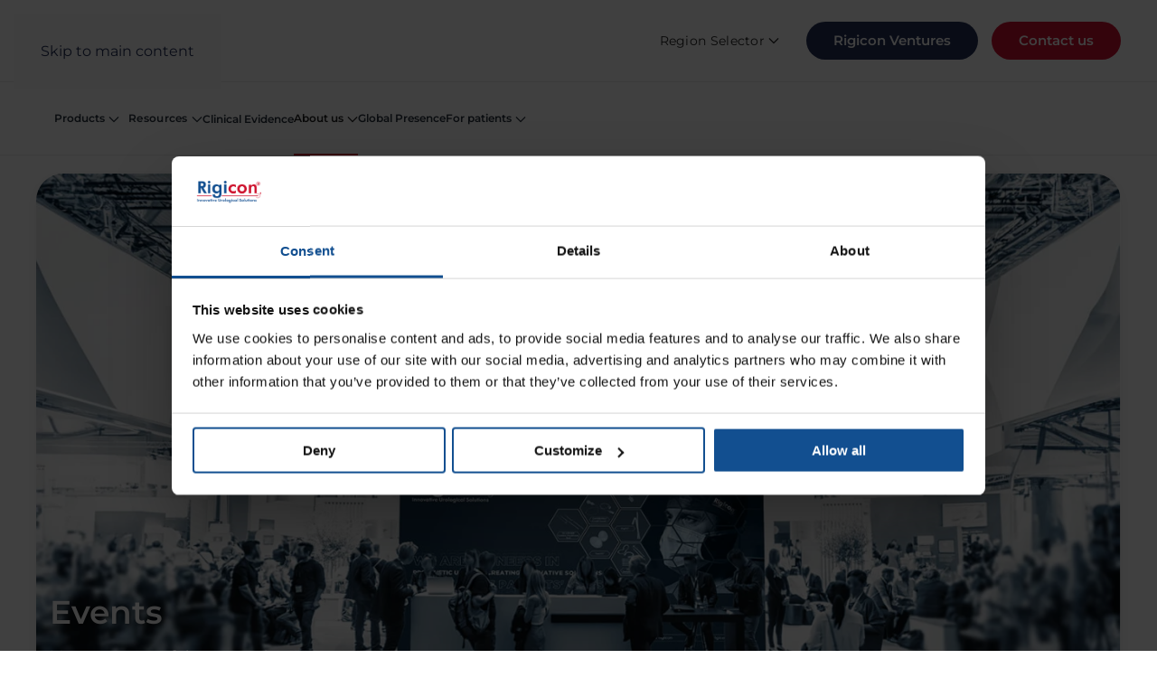

--- FILE ---
content_type: text/html; charset=UTF-8
request_url: https://www.rigicon.com/events/
body_size: 19873
content:
<!DOCTYPE html>
<html lang="en-US">
<head>
<meta charset="UTF-8">
<script>var gform;gform||(document.addEventListener("gform_main_scripts_loaded",function(){gform.scriptsLoaded=!0}),document.addEventListener("gform/theme/scripts_loaded",function(){gform.themeScriptsLoaded=!0}),window.addEventListener("DOMContentLoaded",function(){gform.domLoaded=!0}),gform={domLoaded:!1,scriptsLoaded:!1,themeScriptsLoaded:!1,isFormEditor:()=>"function"==typeof InitializeEditor,callIfLoaded:function(o){return!(!gform.domLoaded||!gform.scriptsLoaded||!gform.themeScriptsLoaded&&!gform.isFormEditor()||(gform.isFormEditor()&&console.warn("The use of gform.initializeOnLoaded() is deprecated in the form editor context and will be removed in Gravity Forms 3.1."),o(),0))},initializeOnLoaded:function(o){gform.callIfLoaded(o)||(document.addEventListener("gform_main_scripts_loaded",()=>{gform.scriptsLoaded=!0,gform.callIfLoaded(o)}),document.addEventListener("gform/theme/scripts_loaded",()=>{gform.themeScriptsLoaded=!0,gform.callIfLoaded(o)}),window.addEventListener("DOMContentLoaded",()=>{gform.domLoaded=!0,gform.callIfLoaded(o)}))},hooks:{action:{},filter:{}},addAction:function(o,r,e,t){gform.addHook("action",o,r,e,t)},addFilter:function(o,r,e,t){gform.addHook("filter",o,r,e,t)},doAction:function(o){gform.doHook("action",o,arguments)},applyFilters:function(o){return gform.doHook("filter",o,arguments)},removeAction:function(o,r){gform.removeHook("action",o,r)},removeFilter:function(o,r,e){gform.removeHook("filter",o,r,e)},addHook:function(o,r,e,t,n){null==gform.hooks[o][r]&&(gform.hooks[o][r]=[]);var d=gform.hooks[o][r];null==n&&(n=r+"_"+d.length),gform.hooks[o][r].push({tag:n,callable:e,priority:t=null==t?10:t})},doHook:function(r,o,e){var t;if(e=Array.prototype.slice.call(e,1),null!=gform.hooks[r][o]&&((o=gform.hooks[r][o]).sort(function(o,r){return o.priority-r.priority}),o.forEach(function(o){"function"!=typeof(t=o.callable)&&(t=window[t]),"action"==r?t.apply(null,e):e[0]=t.apply(null,e)})),"filter"==r)return e[0]},removeHook:function(o,r,t,n){var e;null!=gform.hooks[o][r]&&(e=(e=gform.hooks[o][r]).filter(function(o,r,e){return!!(null!=n&&n!=o.tag||null!=t&&t!=o.priority)}),gform.hooks[o][r]=e)}});</script>
<meta name="viewport" content="width=device-width, initial-scale=1">
<script type="text/plain" data-cookieconsent="preferences, statistics, marketing">window.dataLayer=window.dataLayer||[];
function gtag(){
dataLayer.push(arguments);
}
gtag("consent", "default", {
ad_personalization: "denied",
ad_storage: "denied",
ad_user_data: "denied",
analytics_storage: "denied",
functionality_storage: "denied",
personalization_storage: "denied",
security_storage: "granted",
wait_for_update: 500,
});
gtag("set", "ads_data_redaction", true);</script>
<script>(function (w, d, s, l, i){
w[l]=w[l]||[];
w[l].push({'gtm.start': new Date().getTime(), event: 'gtm.js'});
var f=d.getElementsByTagName(s)[0], j=d.createElement(s), dl=l!=='dataLayer' ? '&l=' + l:'';
j.async=true;
j.src='https://www.googletagmanager.com/gtm.js?id=' + i + dl;
f.parentNode.insertBefore(j, f);
})(
window,
document,
'script',
'dataLayer',
'GTM-TWQSLTH'
);</script>
<script id="Cookiebot" src="https://consent.cookiebot.com/uc.js" data-implementation="wp" data-cbid="baf62d7e-e0c5-4595-a2d0-f365814cbb04" async></script>
<meta name='robots' content='index, follow, max-image-preview:large, max-snippet:-1, max-video-preview:-1'/>
<title>Prosthetic Urology Scientific Events - Meet us at one of these meetings</title>
<meta name="description" content="Scientific events present a great opportunity for the prosthetic urology community to get together. We invite you to visit us at one of these events."/>
<link rel="canonical" href="https://www.rigicon.com/events/"/>
<meta property="og:locale" content="en_US"/>
<meta property="og:type" content="article"/>
<meta property="og:title" content="Events"/>
<meta property="og:description" content="Scientific events present a great opportunity for the prosthetic urology community to get together. We invite you to visit us at one of these events."/>
<meta property="og:url" content="https://www.rigicon.com/events/"/>
<meta property="og:site_name" content="Rigicon"/>
<meta property="article:publisher" content="https://www.facebook.com/rigiconurology/"/>
<meta property="article:modified_time" content="2024-10-23T08:47:15+00:00"/>
<meta property="og:image" content="https://www.rigicon.com/wp-content/uploads/2024/07/Logo-Square-Kopya.jpg"/>
<meta property="og:image:width" content="600"/>
<meta property="og:image:height" content="600"/>
<meta property="og:image:type" content="image/jpeg"/>
<meta name="twitter:card" content="summary_large_image"/>
<meta name="twitter:site" content="@rigiconurology"/>
<meta name="twitter:label1" content="Est. reading time"/>
<meta name="twitter:data1" content="1 minute"/>
<script type="application/ld+json" class="yoast-schema-graph">{"@context":"https://schema.org","@graph":[{"@type":"WebPage","@id":"https://www.rigicon.com/events/","url":"https://www.rigicon.com/events/","name":"Prosthetic Urology Scientific Events - Meet us at one of these meetings","isPartOf":{"@id":"https://www.rigicon.com/#website"},"datePublished":"2024-09-13T13:24:51+00:00","dateModified":"2024-10-23T08:47:15+00:00","description":"Scientific events present a great opportunity for the prosthetic urology community to get together. We invite you to visit us at one of these events.","breadcrumb":{"@id":"https://www.rigicon.com/events/#breadcrumb"},"inLanguage":"en-US","potentialAction":[{"@type":"ReadAction","target":["https://www.rigicon.com/events/"]}]},{"@type":"BreadcrumbList","@id":"https://www.rigicon.com/events/#breadcrumb","itemListElement":[{"@type":"ListItem","position":1,"name":"Home","item":"https://www.rigicon.com/"},{"@type":"ListItem","position":2,"name":"Events"}]},{"@type":"WebSite","@id":"https://www.rigicon.com/#website","url":"https://www.rigicon.com/","name":"Rigicon","description":"Innovative Urological Solutions","publisher":{"@id":"https://www.rigicon.com/#organization"},"alternateName":"Innovative Urological Solutions","potentialAction":[{"@type":"SearchAction","target":{"@type":"EntryPoint","urlTemplate":"https://www.rigicon.com/?s={search_term_string}"},"query-input":{"@type":"PropertyValueSpecification","valueRequired":true,"valueName":"search_term_string"}}],"inLanguage":"en-US"},{"@type":"Organization","@id":"https://www.rigicon.com/#organization","name":"Rigicon, Inc.","alternateName":"Innovative Urological Solutions","url":"https://www.rigicon.com/","logo":{"@type":"ImageObject","inLanguage":"en-US","@id":"https://www.rigicon.com/#/schema/logo/image/","url":"https://www.rigicon.com/wp-content/uploads/2024/07/cropped-Logo-Square-Kopya.jpg","contentUrl":"https://www.rigicon.com/wp-content/uploads/2024/07/cropped-Logo-Square-Kopya.jpg","width":512,"height":512,"caption":"Rigicon, Inc."},"image":{"@id":"https://www.rigicon.com/#/schema/logo/image/"},"sameAs":["https://www.facebook.com/rigiconurology/","https://x.com/rigiconurology","https://www.instagram.com/rigiconurology/","https://www.youtube.com/@Rigicon/podcasts","https://www.youtube.com/Rigicon","https://www.threads.net/@rigiconurology","https://www.linkedin.com/company/rigicon/"],"description":"Rigicon is a global provider of innovative, diverse, and complete portfolio of prosthetic urology options.","email":"operations@rigicon.com","telephone":"+1 (888) 202-9790","legalName":"Rigicon, Inc.","vatID":"81-3545645","taxID":"81-3545645","duns":"045247683"}]}</script>
<link rel='dns-prefetch' href='//stats.wp.com'/>
<link rel="alternate" type="application/rss+xml" title="Rigicon &raquo; Feed" href="https://www.rigicon.com/feed/"/>
<link rel="alternate" type="application/rss+xml" title="Rigicon &raquo; Comments Feed" href="https://www.rigicon.com/comments/feed/"/>
<link rel="alternate" title="oEmbed (JSON)" type="application/json+oembed" href="https://www.rigicon.com/wp-json/oembed/1.0/embed?url=https%3A%2F%2Fwww.rigicon.com%2Fevents%2F"/>
<link rel="alternate" title="oEmbed (XML)" type="text/xml+oembed" href="https://www.rigicon.com/wp-json/oembed/1.0/embed?url=https%3A%2F%2Fwww.rigicon.com%2Fevents%2F&#038;format=xml"/>
<style id='wp-emoji-styles-inline-css'>img.wp-smiley, img.emoji{display:inline !important;border:none !important;box-shadow:none !important;height:1em !important;width:1em !important;margin:0 0.07em !important;vertical-align:-0.1em !important;background:none !important;padding:0 !important;}</style>
<style id='wp-block-library-inline-css'>:root{--wp-block-synced-color:#7a00df;--wp-block-synced-color--rgb:122,0,223;--wp-bound-block-color:var(--wp-block-synced-color);--wp-editor-canvas-background:#ddd;--wp-admin-theme-color:#007cba;--wp-admin-theme-color--rgb:0,124,186;--wp-admin-theme-color-darker-10:#006ba1;--wp-admin-theme-color-darker-10--rgb:0,107,160.5;--wp-admin-theme-color-darker-20:#005a87;--wp-admin-theme-color-darker-20--rgb:0,90,135;--wp-admin-border-width-focus:2px}@media (min-resolution:192dpi){:root{--wp-admin-border-width-focus:1.5px}}.wp-element-button{cursor:pointer}:root .has-very-light-gray-background-color{background-color:#eee}:root .has-very-dark-gray-background-color{background-color:#313131}:root .has-very-light-gray-color{color:#eee}:root .has-very-dark-gray-color{color:#313131}:root .has-vivid-green-cyan-to-vivid-cyan-blue-gradient-background{background:linear-gradient(135deg,#00d084,#0693e3)}:root .has-purple-crush-gradient-background{background:linear-gradient(135deg,#34e2e4,#4721fb 50%,#ab1dfe)}:root .has-hazy-dawn-gradient-background{background:linear-gradient(135deg,#faaca8,#dad0ec)}:root .has-subdued-olive-gradient-background{background:linear-gradient(135deg,#fafae1,#67a671)}:root .has-atomic-cream-gradient-background{background:linear-gradient(135deg,#fdd79a,#004a59)}:root .has-nightshade-gradient-background{background:linear-gradient(135deg,#330968,#31cdcf)}:root .has-midnight-gradient-background{background:linear-gradient(135deg,#020381,#2874fc)}:root{--wp--preset--font-size--normal:16px;--wp--preset--font-size--huge:42px}.has-regular-font-size{font-size:1em}.has-larger-font-size{font-size:2.625em}.has-normal-font-size{font-size:var(--wp--preset--font-size--normal)}.has-huge-font-size{font-size:var(--wp--preset--font-size--huge)}.has-text-align-center{text-align:center}.has-text-align-left{text-align:left}.has-text-align-right{text-align:right}.has-fit-text{white-space:nowrap!important}#end-resizable-editor-section{display:none}.aligncenter{clear:both}.items-justified-left{justify-content:flex-start}.items-justified-center{justify-content:center}.items-justified-right{justify-content:flex-end}.items-justified-space-between{justify-content:space-between}.screen-reader-text{border:0;clip-path:inset(50%);height:1px;margin:-1px;overflow:hidden;padding:0;position:absolute;width:1px;word-wrap:normal!important}.screen-reader-text:focus{background-color:#ddd;clip-path:none;color:#444;display:block;font-size:1em;height:auto;left:5px;line-height:normal;padding:15px 23px 14px;text-decoration:none;top:5px;width:auto;z-index:100000}html :where(.has-border-color){border-style:solid}html :where([style*=border-top-color]){border-top-style:solid}html :where([style*=border-right-color]){border-right-style:solid}html :where([style*=border-bottom-color]){border-bottom-style:solid}html :where([style*=border-left-color]){border-left-style:solid}html :where([style*=border-width]){border-style:solid}html :where([style*=border-top-width]){border-top-style:solid}html :where([style*=border-right-width]){border-right-style:solid}html :where([style*=border-bottom-width]){border-bottom-style:solid}html :where([style*=border-left-width]){border-left-style:solid}html :where(img[class*=wp-image-]){height:auto;max-width:100%}:where(figure){margin:0 0 1em}html :where(.is-position-sticky){--wp-admin--admin-bar--position-offset:var(--wp-admin--admin-bar--height,0px)}@media screen and (max-width:600px){html :where(.is-position-sticky){--wp-admin--admin-bar--position-offset:0px}}</style><style id='global-styles-inline-css'>:root{--wp--preset--aspect-ratio--square:1;--wp--preset--aspect-ratio--4-3:4/3;--wp--preset--aspect-ratio--3-4:3/4;--wp--preset--aspect-ratio--3-2:3/2;--wp--preset--aspect-ratio--2-3:2/3;--wp--preset--aspect-ratio--16-9:16/9;--wp--preset--aspect-ratio--9-16:9/16;--wp--preset--color--black:#000000;--wp--preset--color--cyan-bluish-gray:#abb8c3;--wp--preset--color--white:#ffffff;--wp--preset--color--pale-pink:#f78da7;--wp--preset--color--vivid-red:#cf2e2e;--wp--preset--color--luminous-vivid-orange:#ff6900;--wp--preset--color--luminous-vivid-amber:#fcb900;--wp--preset--color--light-green-cyan:#7bdcb5;--wp--preset--color--vivid-green-cyan:#00d084;--wp--preset--color--pale-cyan-blue:#8ed1fc;--wp--preset--color--vivid-cyan-blue:#0693e3;--wp--preset--color--vivid-purple:#9b51e0;--wp--preset--gradient--vivid-cyan-blue-to-vivid-purple:linear-gradient(135deg,rgb(6,147,227) 0%,rgb(155,81,224) 100%);--wp--preset--gradient--light-green-cyan-to-vivid-green-cyan:linear-gradient(135deg,rgb(122,220,180) 0%,rgb(0,208,130) 100%);--wp--preset--gradient--luminous-vivid-amber-to-luminous-vivid-orange:linear-gradient(135deg,rgb(252,185,0) 0%,rgb(255,105,0) 100%);--wp--preset--gradient--luminous-vivid-orange-to-vivid-red:linear-gradient(135deg,rgb(255,105,0) 0%,rgb(207,46,46) 100%);--wp--preset--gradient--very-light-gray-to-cyan-bluish-gray:linear-gradient(135deg,rgb(238,238,238) 0%,rgb(169,184,195) 100%);--wp--preset--gradient--cool-to-warm-spectrum:linear-gradient(135deg,rgb(74,234,220) 0%,rgb(151,120,209) 20%,rgb(207,42,186) 40%,rgb(238,44,130) 60%,rgb(251,105,98) 80%,rgb(254,248,76) 100%);--wp--preset--gradient--blush-light-purple:linear-gradient(135deg,rgb(255,206,236) 0%,rgb(152,150,240) 100%);--wp--preset--gradient--blush-bordeaux:linear-gradient(135deg,rgb(254,205,165) 0%,rgb(254,45,45) 50%,rgb(107,0,62) 100%);--wp--preset--gradient--luminous-dusk:linear-gradient(135deg,rgb(255,203,112) 0%,rgb(199,81,192) 50%,rgb(65,88,208) 100%);--wp--preset--gradient--pale-ocean:linear-gradient(135deg,rgb(255,245,203) 0%,rgb(182,227,212) 50%,rgb(51,167,181) 100%);--wp--preset--gradient--electric-grass:linear-gradient(135deg,rgb(202,248,128) 0%,rgb(113,206,126) 100%);--wp--preset--gradient--midnight:linear-gradient(135deg,rgb(2,3,129) 0%,rgb(40,116,252) 100%);--wp--preset--font-size--small:13px;--wp--preset--font-size--medium:20px;--wp--preset--font-size--large:36px;--wp--preset--font-size--x-large:42px;--wp--preset--spacing--20:0.44rem;--wp--preset--spacing--30:0.67rem;--wp--preset--spacing--40:1rem;--wp--preset--spacing--50:1.5rem;--wp--preset--spacing--60:2.25rem;--wp--preset--spacing--70:3.38rem;--wp--preset--spacing--80:5.06rem;--wp--preset--shadow--natural:6px 6px 9px rgba(0, 0, 0, 0.2);--wp--preset--shadow--deep:12px 12px 50px rgba(0, 0, 0, 0.4);--wp--preset--shadow--sharp:6px 6px 0px rgba(0, 0, 0, 0.2);--wp--preset--shadow--outlined:6px 6px 0px -3px rgb(255, 255, 255), 6px 6px rgb(0, 0, 0);--wp--preset--shadow--crisp:6px 6px 0px rgb(0, 0, 0);}:where(.is-layout-flex){gap:0.5em;}:where(.is-layout-grid){gap:0.5em;}body .is-layout-flex{display:flex;}.is-layout-flex{flex-wrap:wrap;align-items:center;}.is-layout-flex > :is(*, div){margin:0;}body .is-layout-grid{display:grid;}.is-layout-grid > :is(*, div){margin:0;}:where(.wp-block-columns.is-layout-flex){gap:2em;}:where(.wp-block-columns.is-layout-grid){gap:2em;}:where(.wp-block-post-template.is-layout-flex){gap:1.25em;}:where(.wp-block-post-template.is-layout-grid){gap:1.25em;}.has-black-color{color:var(--wp--preset--color--black) !important;}.has-cyan-bluish-gray-color{color:var(--wp--preset--color--cyan-bluish-gray) !important;}.has-white-color{color:var(--wp--preset--color--white) !important;}.has-pale-pink-color{color:var(--wp--preset--color--pale-pink) !important;}.has-vivid-red-color{color:var(--wp--preset--color--vivid-red) !important;}.has-luminous-vivid-orange-color{color:var(--wp--preset--color--luminous-vivid-orange) !important;}.has-luminous-vivid-amber-color{color:var(--wp--preset--color--luminous-vivid-amber) !important;}.has-light-green-cyan-color{color:var(--wp--preset--color--light-green-cyan) !important;}.has-vivid-green-cyan-color{color:var(--wp--preset--color--vivid-green-cyan) !important;}.has-pale-cyan-blue-color{color:var(--wp--preset--color--pale-cyan-blue) !important;}.has-vivid-cyan-blue-color{color:var(--wp--preset--color--vivid-cyan-blue) !important;}.has-vivid-purple-color{color:var(--wp--preset--color--vivid-purple) !important;}.has-black-background-color{background-color:var(--wp--preset--color--black) !important;}.has-cyan-bluish-gray-background-color{background-color:var(--wp--preset--color--cyan-bluish-gray) !important;}.has-white-background-color{background-color:var(--wp--preset--color--white) !important;}.has-pale-pink-background-color{background-color:var(--wp--preset--color--pale-pink) !important;}.has-vivid-red-background-color{background-color:var(--wp--preset--color--vivid-red) !important;}.has-luminous-vivid-orange-background-color{background-color:var(--wp--preset--color--luminous-vivid-orange) !important;}.has-luminous-vivid-amber-background-color{background-color:var(--wp--preset--color--luminous-vivid-amber) !important;}.has-light-green-cyan-background-color{background-color:var(--wp--preset--color--light-green-cyan) !important;}.has-vivid-green-cyan-background-color{background-color:var(--wp--preset--color--vivid-green-cyan) !important;}.has-pale-cyan-blue-background-color{background-color:var(--wp--preset--color--pale-cyan-blue) !important;}.has-vivid-cyan-blue-background-color{background-color:var(--wp--preset--color--vivid-cyan-blue) !important;}.has-vivid-purple-background-color{background-color:var(--wp--preset--color--vivid-purple) !important;}.has-black-border-color{border-color:var(--wp--preset--color--black) !important;}.has-cyan-bluish-gray-border-color{border-color:var(--wp--preset--color--cyan-bluish-gray) !important;}.has-white-border-color{border-color:var(--wp--preset--color--white) !important;}.has-pale-pink-border-color{border-color:var(--wp--preset--color--pale-pink) !important;}.has-vivid-red-border-color{border-color:var(--wp--preset--color--vivid-red) !important;}.has-luminous-vivid-orange-border-color{border-color:var(--wp--preset--color--luminous-vivid-orange) !important;}.has-luminous-vivid-amber-border-color{border-color:var(--wp--preset--color--luminous-vivid-amber) !important;}.has-light-green-cyan-border-color{border-color:var(--wp--preset--color--light-green-cyan) !important;}.has-vivid-green-cyan-border-color{border-color:var(--wp--preset--color--vivid-green-cyan) !important;}.has-pale-cyan-blue-border-color{border-color:var(--wp--preset--color--pale-cyan-blue) !important;}.has-vivid-cyan-blue-border-color{border-color:var(--wp--preset--color--vivid-cyan-blue) !important;}.has-vivid-purple-border-color{border-color:var(--wp--preset--color--vivid-purple) !important;}.has-vivid-cyan-blue-to-vivid-purple-gradient-background{background:var(--wp--preset--gradient--vivid-cyan-blue-to-vivid-purple) !important;}.has-light-green-cyan-to-vivid-green-cyan-gradient-background{background:var(--wp--preset--gradient--light-green-cyan-to-vivid-green-cyan) !important;}.has-luminous-vivid-amber-to-luminous-vivid-orange-gradient-background{background:var(--wp--preset--gradient--luminous-vivid-amber-to-luminous-vivid-orange) !important;}.has-luminous-vivid-orange-to-vivid-red-gradient-background{background:var(--wp--preset--gradient--luminous-vivid-orange-to-vivid-red) !important;}.has-very-light-gray-to-cyan-bluish-gray-gradient-background{background:var(--wp--preset--gradient--very-light-gray-to-cyan-bluish-gray) !important;}.has-cool-to-warm-spectrum-gradient-background{background:var(--wp--preset--gradient--cool-to-warm-spectrum) !important;}.has-blush-light-purple-gradient-background{background:var(--wp--preset--gradient--blush-light-purple) !important;}.has-blush-bordeaux-gradient-background{background:var(--wp--preset--gradient--blush-bordeaux) !important;}.has-luminous-dusk-gradient-background{background:var(--wp--preset--gradient--luminous-dusk) !important;}.has-pale-ocean-gradient-background{background:var(--wp--preset--gradient--pale-ocean) !important;}.has-electric-grass-gradient-background{background:var(--wp--preset--gradient--electric-grass) !important;}.has-midnight-gradient-background{background:var(--wp--preset--gradient--midnight) !important;}.has-small-font-size{font-size:var(--wp--preset--font-size--small) !important;}.has-medium-font-size{font-size:var(--wp--preset--font-size--medium) !important;}.has-large-font-size{font-size:var(--wp--preset--font-size--large) !important;}.has-x-large-font-size{font-size:var(--wp--preset--font-size--x-large) !important;}</style>
<style id='classic-theme-styles-inline-css'>.wp-block-button__link{color:#fff;background-color:#32373c;border-radius:9999px;box-shadow:none;text-decoration:none;padding:calc(.667em + 2px) calc(1.333em + 2px);font-size:1.125em}.wp-block-file__button{background:#32373c;color:#fff;text-decoration:none}</style>
<link rel="stylesheet" type="text/css" href="//www.rigicon.com/wp-content/cache/wpfc-minified/dtoc4q9v/9ty1w.css" media="all"/>
<script id="jquery-core-js-extra">var rigicon_faq={"ajax_url":"https://www.rigicon.com/wp-admin/admin-ajax.php","nonce":"c48bc54b8e","submission_nonce":"23d8f0f51d","recaptcha_site_key":"6LccKCgrAAAAALT5AtPYfOfa8_qCz9zyouOkho5N","submission_enabled":"1"};
var rigicon_glossary={"ajax_url":"https://www.rigicon.com/wp-admin/admin-ajax.php","nonce":"4730b1e0c1","search_nonce":"b66fef097c","filter_nonce":"007026cc20","debug_mode":"","is_admin":""};
var rigiconAjax={"ajax_url":"https://www.rigicon.com/wp-admin/admin-ajax.php","nonce":"1b25f8b3cf"};
//# sourceURL=jquery-core-js-extra</script>
<script src='//www.rigicon.com/wp-content/cache/wpfc-minified/q8mq5o68/9ty1w.js'></script>
<link rel="https://api.w.org/" href="https://www.rigicon.com/wp-json/"/><link rel="alternate" title="JSON" type="application/json" href="https://www.rigicon.com/wp-json/wp/v2/pages/1584"/><link rel="EditURI" type="application/rsd+xml" title="RSD" href="https://www.rigicon.com/xmlrpc.php?rsd"/>
<meta name="generator" content="WordPress 6.9"/>
<link rel='shortlink' href='https://www.rigicon.com/?p=1584'/>
<style>img#wpstats{display:none}</style>
<link rel="icon" href="/wp-content/uploads/2024/07/cropped-Logo-Square-Kopya.jpg" sizes="any">
<link rel="icon" href="/wp-content/uploads/2024/07/rigicon-logo.svg" type="image/svg+xml">
<link rel="apple-touch-icon" href="/wp-content/uploads/2024/07/cropped-Logo-Square-Kopya.jpg">
<link rel="stylesheet" type="text/css" href="//www.rigicon.com/wp-content/cache/wpfc-minified/epo3nbm/9ty1w.css" media="all"/>
<link rel="stylesheet" href="https://cdnjs.cloudflare.com/ajax/libs/font-awesome/6.0.0-beta3/css/all.min.css">
<script>window.yootheme||={}; yootheme.theme={"i18n":{"close":{"label":"Close","0":"yootheme"},"totop":{"label":"Back to top","0":"yootheme"},"marker":{"label":"Open","0":"yootheme"},"navbarToggleIcon":{"label":"Open menu","0":"yootheme"},"paginationPrevious":{"label":"Previous page","0":"yootheme"},"paginationNext":{"label":"Next page","0":"yootheme"},"searchIcon":{"toggle":"Open Search","submit":"Submit Search"},"slider":{"next":"Next slide","previous":"Previous slide","slideX":"Slide %s","slideLabel":"%s of %s"},"slideshow":{"next":"Next slide","previous":"Previous slide","slideX":"Slide %s","slideLabel":"%s of %s"},"lightboxPanel":{"next":"Next slide","previous":"Previous slide","slideLabel":"%s of %s","close":"Close"}}};</script>
<script><script id="Cookiebot" src="https://consent.cookiebot.com/uc.js" data-cbid="baf62d7e-e0c5-4595-a2d0-f365814cbb04" data-blockingmode="auto"></script></script><link rel="icon" href="/wp-content/uploads/2024/07/cropped-Logo-Square-Kopya.jpg" sizes="any">
<link rel="icon" href="/wp-content/uploads/2024/07/rigicon-logo.svg" type="image/svg+xml">
<link rel="apple-touch-icon" href="/wp-content/uploads/2024/07/cropped-Logo-Square-Kopya.jpg">
<link rel="stylesheet" type="text/css" href="//www.rigicon.com/wp-content/cache/wpfc-minified/2z9jfkp7/9ty1w.css" media="all"/>
</head>
<body class="wp-singular page-template-default page page-id-1584 wp-theme-yootheme wp-child-theme-yootheme-rigicon">
<div class="uk-hidden-visually uk-notification uk-notification-top-left uk-width-auto">
<div class="uk-notification-message"> <a href="#tm-main" class="uk-link-reset">Skip to main content</a></div></div><div class="tm-page">
<header class="tm-header-mobile uk-hidden@m">
<div class="uk-navbar-container">
<div class="uk-container uk-container-expand">
<nav class="uk-navbar" uk-navbar="{&quot;align&quot;:&quot;left&quot;,&quot;container&quot;:&quot;.tm-header-mobile&quot;,&quot;boundary&quot;:&quot;.tm-header-mobile .uk-navbar-container&quot;}">
<div class="uk-navbar-left">
<div class="uk-navbar-item widget widget_custom_html" id="custom_html-3">
<div class="textwidget custom-html-widget"><a href="https://www.rigicon.com/homepage" aria-label="Back to home" class="uk-logo uk-navbar-item"> <img alt="Rigicon Logo" loading="eager" width="121" height="42" src="/wp-content/uploads/2024/07/rigicon-logo.svg"></a></div></div></div><div class="uk-navbar-right">
<div class="uk-navbar-item widget widget_custom_html" id="custom_html-4">
<div class="textwidget custom-html-widget"><div class="uk-inline country-selector-dropdown">
<button class="uk-button uk-button-default" type="button">
<span uk-icon="world"></span>
</button>
<div uk-dropdown="mode: hover,click; pos: bottom-right; delay-hide: 200; boundary: !.uk-inline">
<div class="uk-h5">Region Selector</div><ul class="uk-nav uk-dropdown-nav">
<li><a href="https://www.rigicon.us" target="_blank">United States</a></li>
<li><a href="https://ar.rigicon.com" target="_blank">Middle East and North Africa</a></li>
<li><a href="https://kr.rigicon.com" target="_blank">Korea</a></li>
<li><a href="https://www.rigicon.de" target="_blank">Germany</a></li>
<li><a href="https://www.rigicon.in" target="_blank">India</a></li>
</ul></div></div><script>UIkit.util.ready(function (){
var countrySelectorDropdown=UIkit.dropdown('.country-selector-dropdown > div', {
toggle: '.country-selector-dropdown > .uk-button',
mode: 'hover,click',
delayHide: 200
});
});</script></div></div><a uk-toggle href="#tm-dialog-mobile" class="uk-navbar-toggle">
<span class="uk-margin-xsmall-right uk-text-middle">Menu</span>
<div uk-navbar-toggle-icon></div></a></div></nav></div></div><div id="tm-dialog-mobile" class="uk-dropbar uk-dropbar-top" uk-drop="{&quot;flip&quot;:&quot;false&quot;,&quot;container&quot;:&quot;.tm-header-mobile&quot;,&quot;target-y&quot;:&quot;.tm-header-mobile .uk-navbar-container&quot;,&quot;mode&quot;:&quot;click&quot;,&quot;target-x&quot;:&quot;.tm-header-mobile .uk-navbar-container&quot;,&quot;stretch&quot;:true,&quot;pos&quot;:&quot;bottom-left&quot;,&quot;bgScroll&quot;:&quot;false&quot;,&quot;animation&quot;:&quot;reveal-top&quot;,&quot;animateOut&quot;:true,&quot;duration&quot;:300,&quot;toggle&quot;:&quot;false&quot;}">
<div class="tm-height-min-1-1 uk-flex uk-flex-column">
<div class="uk-margin-auto-bottom">
<div class="uk-grid uk-child-width-1-1" uk-grid>    <div>
<div class="uk-panel widget widget_nav_menu" id="nav_menu-5">
<ul class="uk-nav uk-nav-default">
<li class="menu-item menu-item-type-custom menu-item-object-custom menu-item-has-children uk-parent"><a href="/products/">Products <span class="uk-visible@m"><span uk-navbar-parent-icon></span></span></a>
<ul class="uk-nav-sub">
<li class="boldtitle1 menu-item menu-item-type-post_type menu-item-object-page"><a href="https://www.rigicon.com/products/"><img class="uk-margin-xsmall-right" src="/wp-content/uploads/2024/09/line2.svg" alt> All Products</a></li>
<li class="menu-item menu-item-type-custom menu-item-object-custom uk-nav-divider"></li>
<li class="boldtitle1 menu-item menu-item-type-custom menu-item-object-custom menu-item-has-children uk-parent"><a><img class="uk-margin-xsmall-right" src="/wp-content/uploads/2024/09/line2.svg" alt> Infla10<sup>®</sup> Pulse<sup>™</sup> Three-Piece DIPP</a>
<ul>
<li class="boldtitle2 menu-item menu-item-type-custom menu-item-object-custom"><a href="/inflatable-penile-prosthesis/">Infla10<sup>®</sup> Pulse<sup>™</sup> Series</a></li>
<li class="boldtitle2 menu-item menu-item-type-post_type menu-item-object-page"><a href="https://www.rigicon.com/hl-extender-fixation/">HL Extender Fixation<sup>™</sup></a></li></ul></li>
<li class="boldtitle1 menu-item menu-item-type-custom menu-item-object-custom menu-item-has-children uk-parent"><a><img class="uk-margin-xsmall-right" src="/wp-content/uploads/2024/09/line2.svg" alt> Infla2P<sup>™</sup> Two-Piece IPP</a>
<ul>
<li class="boldtitle2 menu-item menu-item-type-post_type menu-item-object-page"><a href="https://www.rigicon.com/two-piece-inflatable-penile-prosthesis/">Infla2P<sup>™</sup></a></li></ul></li>
<li class="boldtitle1 menu-item menu-item-type-custom menu-item-object-custom menu-item-has-children uk-parent"><a><img class="uk-margin-xsmall-right" src="/wp-content/uploads/2024/09/line2.svg" alt> Rigi10<sup>™</sup> Malleable Penile Prosthesis</a>
<ul>
<li class="boldtitle2 menu-item menu-item-type-custom menu-item-object-custom"><a href="/malleable-penile-prosthesis/">Rigi10<sup>™</sup></a></li></ul></li>
<li class="boldtitle1 menu-item menu-item-type-custom menu-item-object-custom menu-item-has-children uk-parent"><a><img class="uk-margin-xsmall-right" src="/wp-content/uploads/2024/09/line2.svg" alt> Conti<sup>™</sup> Artificial Urinary Sphincter</a>
<ul>
<li class="boldtitle2 menu-item menu-item-type-custom menu-item-object-custom"><a href="/artificial-urinary-sphincter-contireflex/">ContiReflex<sup>®</sup></a></li>
<li class="boldtitle2 menu-item menu-item-type-custom menu-item-object-custom"><a href="https://www.rigicon.com/artificial-urinary-sphincter-conticlassic/">ContiClassic<sup>®</sup></a></li></ul></li>
<li class="boldtitle1 menu-item menu-item-type-custom menu-item-object-custom menu-item-has-children uk-parent"><a><img class="uk-margin-xsmall-right" src="/wp-content/uploads/2024/09/line2.svg" alt> Testi10™ Testicular Prosthesis</a>
<ul>
<li class="boldtitle2 menu-item menu-item-type-custom menu-item-object-custom"><a href="https://www.rigicon.com/saline-testicular-prosthesis">Testi10<sup>™</sup> Saline</a></li></ul></li>
<li class="boldtitle1 menu-item menu-item-type-custom menu-item-object-custom menu-item-has-children uk-parent"><a><img class="uk-margin-xsmall-right" src="/wp-content/uploads/2024/09/line2.svg" alt> Rigicon<sup>®</sup> Surgical Instruments</a>
<ul>
<li class="boldtitle2 menu-item menu-item-type-custom menu-item-object-custom"><a href="https://www.rigicon.com/rigicon-hl-levine-combo-prosthesis-tool/">Rigicon HL-LEVINE Combo Prosthesis Tool</a></li>
<li class="boldtitle2 menu-item menu-item-type-custom menu-item-object-custom"><a href="https://www.rigicon.com/rigicon-furlow-insertion-tool/">Rigicon Furlow Insertion Tool<sup>™</sup></a></li>
<li class="boldtitle2 menu-item menu-item-type-custom menu-item-object-custom"><a href="https://www.rigicon.com/hl-insertion-tool/">HL SINGLE-USE FURLOW Insertion Tool<sup>™</sup></a></li>
<li class="boldtitle2 menu-item menu-item-type-custom menu-item-object-custom"><a href="https://www.rigicon.com/rigicon-dilatom/">Rigicon Dilatom<sup>™</sup></a></li>
<li class="boldtitle2 menu-item menu-item-type-custom menu-item-object-custom"><a href="https://www.rigicon.com/hl-dilator/">HL Dilator<sup>™</sup> Reusable</a></li>
<li class="boldtitle2 menu-item menu-item-type-custom menu-item-object-custom"><a href="https://www.rigicon.com/hl-dilator-single-use/">HL Dilator<sup>™</sup> Single-Use</a></li>
<li class="boldtitle2 menu-item menu-item-type-custom menu-item-object-custom"><a href="https://www.rigicon.com/rigicon-surgical-retractor/">Rigicon<sup>®</sup> Surgical Retractor</a></li></ul></li></ul></li>
<li class="boldtitle1 menu-item menu-item-type-custom menu-item-object-custom menu-item-has-children uk-parent"><a>Resources <span class="uk-visible@m"><span uk-navbar-parent-icon></span></span></a>
<ul class="uk-nav-sub">
<li class="boldtitle2 menu-item menu-item-type-custom menu-item-object-custom"><a href="/ordering-information/">Ordering Information</a></li>
<li class="boldtitle2 menu-item menu-item-type-custom menu-item-object-custom"><a href="/academy-blog">Rigicon Academy Blog</a></li></ul></li>
<li class="boldtitle2 menu-item menu-item-type-custom menu-item-object-custom"><a href="/clinical-evidence/">Clinical Evidence</a></li>
<li class="menu-item menu-item-type-custom menu-item-object-custom current-menu-ancestor menu-item-has-children uk-active uk-parent"><a>About us <span class="uk-visible@m"><span uk-navbar-parent-icon></span></span></a>
<ul class="uk-nav-sub">
<li class="boldtitle1 menu-item menu-item-type-custom menu-item-object-custom current-menu-ancestor current-menu-parent menu-item-has-children uk-active uk-parent"><a href="/about-rigicon/"><img class="uk-margin-xsmall-right" src="/wp-content/uploads/2024/09/line2.svg" alt width="2" height="20"> Rigicon</a>
<ul>
<li class="boldtitle2 menu-item menu-item-type-custom menu-item-object-custom"><a href="/about-rigicon/">About Rigicon</a></li>
<li class="boldtitle2 menu-item menu-item-type-post_type menu-item-object-page"><a href="https://www.rigicon.com/rigicon-ventures/">Rigicon Ventures</a></li>
<li class="boldtitle2 menu-item menu-item-type-custom menu-item-object-custom"><a href="/board-of-medical-scientific-advisors/">Board of Medical & Scientific Advisors</a></li>
<li class="boldtitle2 menu-item menu-item-type-custom menu-item-object-custom"><a href="/category/press-release/">Press Release</a></li>
<li class="boldtitle2 menu-item menu-item-type-custom menu-item-object-custom"><a href="/careers/">Careers</a></li>
<li class="boldtitle2 menu-item menu-item-type-custom menu-item-object-custom current-menu-item uk-active"><a href="/events/">Events</a></li></ul></li></ul></li>
<li class="menu-item menu-item-type-custom menu-item-object-custom"><a href="/global-presence/">Global Presence</a></li>
<li class="menu-item menu-item-type-custom menu-item-object-custom menu-item-has-children uk-parent"><a href="/patient/">For patients <span class="uk-visible@m"><span uk-navbar-parent-icon></span></span></a>
<ul class="uk-nav-sub">
<li class="boldtitle1 menu-item menu-item-type-custom menu-item-object-custom"><a href="https://www.rigicon.com/patient/"><div class="uk-grid uk-grid-small uk-flex-middle"><div class="uk-width-auto"><img src="/wp-content/uploads/2024/09/line2.svg" alt width="2" height="20"></div><div class="uk-width-expand">Patient Homepage<div class="uk-nav-subtitle">Get the information you need—whether you're managing a health condition, living with an implant, or seeking support.</div></div></div></a></li></ul></li></ul></div></div><div>
<div class="uk-panel widget widget_builderwidget" id="builderwidget-3">
<style class="uk-margin-remove-adjacent">#builderwidget-3\#0 .el-content{font-size:15px;font-weight:600;color:#fff !important;font-family:Montserrat, Fallback, sans-serif !important;}.el-element color: #212121 !important;}#builderwidget-3\#2 .el-link,#builderwidget-3\#2 .el-item,#builderwidget-3\#2 a,#builderwidget-3\#2 .el-content > a{color: #909090 !important;}</style>
<div class="uk-grid-margin uk-grid tm-grid-expand uk-child-width-1-1">
<div class="uk-width-1-1">
<div id="builderwidget-3#0" class="uk-margin">
<div class="uk-flex-middle uk-grid-small uk-child-width-auto" uk-grid>    
<div class="el-item"> <a class="el-content uk-button uk-button-secondary" href="/rigicon-ventures/"> Rigicon Ventures </a></div><div class="el-item"> <a class="el-content uk-button uk-button-danger" href="/contact-us"> Contact us </a></div></div></div><hr><div class="uk-panel uk-margin" id="builderwidget-3#1">Country-Specific Sites</div><ul class="uk-list" id="builderwidget-3#2">
<li class="el-item"> <a href="https://www.rigicon.us" target="_blank" class="uk-link-toggle"> <div class="uk-grid uk-grid-small uk-child-width-expand uk-flex-nowrap uk-flex-middle"> <div class="uk-width-auto uk-link"><span class="uk-text-muted el-image" uk-icon="icon: chevron-right;"></span></div><div> <div class="el-content uk-panel"><span class="uk-link uk-margin-remove-last-child">USA</span></div></div></div></a> </li>                <li class="el-item"> <a href="https://ar.rigicon.com" target="_blank" class="uk-link-toggle"> <div class="uk-grid uk-grid-small uk-child-width-expand uk-flex-nowrap uk-flex-middle"> <div class="uk-width-auto uk-link"><span class="uk-text-muted el-image" uk-icon="icon: chevron-right;"></span></div><div> <div class="el-content uk-panel"><span class="uk-link uk-margin-remove-last-child">Middle East and North Africa</span></div></div></div></a> </li>                <li class="el-item"> <a href="https://kr.rigicon.com/" target="_blank" class="uk-link-toggle"> <div class="uk-grid uk-grid-small uk-child-width-expand uk-flex-nowrap uk-flex-middle"> <div class="uk-width-auto uk-link"><span class="uk-text-muted el-image" uk-icon="icon: chevron-right;"></span></div><div> <div class="el-content uk-panel"><span class="uk-link uk-margin-remove-last-child">Korea</span></div></div></div></a> </li>                <li class="el-item"> <a href="https://www.rigicon.de" target="_blank" class="uk-link-toggle"> <div class="uk-grid uk-grid-small uk-child-width-expand uk-flex-nowrap uk-flex-middle"> <div class="uk-width-auto uk-link"><span class="uk-text-muted el-image" uk-icon="icon: chevron-right;"></span></div><div> <div class="el-content uk-panel"><span class="uk-link uk-margin-remove-last-child">Germany</span></div></div></div></a> </li>                <li class="el-item"> <a href="https://www.rigicon.in" target="_blank" class="uk-link-toggle"> <div class="uk-grid uk-grid-small uk-child-width-expand uk-flex-nowrap uk-flex-middle"> <div class="uk-width-auto uk-link"><span class="uk-text-muted el-image" uk-icon="icon: chevron-right;"></span></div><div> <div class="el-content uk-panel"><span class="uk-link uk-margin-remove-last-child">India</span></div></div></div></a> </li>        
</ul></div></div></div></div></div></div></div></div></header>
<header class="tm-header uk-visible@m">
<div class="tm-headerbar-default tm-headerbar tm-headerbar-top">
<div class="uk-container">
<div class="uk-grid uk-grid-medium uk-child-width-auto uk-flex-middle">
<div>
<div class="uk-panel widget widget_custom_html" id="custom_html-2">
<div class="textwidget custom-html-widget"><a href="https://www.rigicon.com/homepage" aria-label="Back to home" class="uk-logo uk-navbar-item"> <img alt="Rigicon Logo" loading="eager" width="121" height="42" src="/wp-content/uploads/2024/07/rigicon-logo.svg"></a></div></div></div><div class="uk-margin-auto-left">
<div class="uk-grid-medium uk-child-width-auto uk-flex-middle" uk-grid><div>
<div class="uk-panel page-hcp-header-region widget widget_nav_menu" id="nav_menu-2">
<ul class="uk-subnav uk-subnav-divider" uk-dropnav="{&quot;boundary&quot;:&quot;false&quot;,&quot;container&quot;:&quot;body&quot;}">
<li class="boldtitle1 menu-item menu-item-type-custom menu-item-object-custom menu-item-has-children uk-parent"><a>Region Selector <span uk-navbar-parent-icon></span></a>
<div class="uk-dropdown"><div class="uk-drop-grid uk-child-width-1-1" uk-grid><div><ul class="uk-nav uk-dropdown-nav"> <li class="boldtitle2 menu-item menu-item-type-custom menu-item-object-custom"><a href="https://www.rigicon.us">USA</a></li> <li class="menu-item menu-item-type-custom menu-item-object-custom"><a href="https://ar.rigicon.com" target="_blank">Middle East and North Africa</a></li> <li class="menu-item menu-item-type-custom menu-item-object-custom"><a href="https://kr.rigicon.com/" target="_blank">Korea</a></li> <li class="boldtitle2 menu-item menu-item-type-custom menu-item-object-custom"><a href="https://www.rigicon.de">Germany</a></li> <li class="boldtitle2 menu-item menu-item-type-custom menu-item-object-custom"><a href="https://www.rigicon.in">India</a></li></ul></div></div></div></li></ul></div></div><div>
<div class="uk-panel widget widget_builderwidget" id="builderwidget-2">
<style class="uk-margin-remove-adjacent">#builderwidget-2\#0 .el-content{font-size:15px;font-weight:600;font-family:Montserrat, Fallback, sans-serif !important;}</style>
<div class="uk-grid-margin uk-grid tm-grid-expand uk-child-width-1-1">
<div class="uk-width-1-1">
<div id="builderwidget-2#0" class="uk-margin">
<div class="uk-flex-middle uk-grid-small uk-child-width-auto" uk-grid>    
<div class="el-item"> <a class="el-content uk-button uk-button-secondary" href="/rigicon-ventures/"> Rigicon Ventures </a></div><div class="el-item"> <a class="el-content uk-button uk-button-danger" href="/contact-us"> Contact us </a></div></div></div></div></div></div></div></div></div></div></div></div><div class="uk-navbar-container">
<div class="uk-container">
<nav class="uk-navbar uk-flex-auto" uk-navbar="{&quot;align&quot;:&quot;left&quot;,&quot;container&quot;:&quot;.tm-header&quot;,&quot;boundary&quot;:&quot;.tm-header .uk-navbar-container&quot;}">
<div class="uk-navbar-left">
<ul class="uk-navbar-nav">
<li class="menu-item menu-item-type-custom menu-item-object-custom menu-item-has-children uk-parent"><a href="/products/">Products <span class="uk-visible@m"><span uk-navbar-parent-icon></span></span></a>
<div class="uk-drop uk-navbar-dropdown" pos="bottom-left" stretch="x" boundary-x=".tm-header .uk-navbar"><div class="uk-drop-grid uk-child-width-1-3" uk-grid><div><ul class="uk-nav uk-navbar-dropdown-nav"> <li class="boldtitle1 menu-item menu-item-type-post_type menu-item-object-page"><a href="https://www.rigicon.com/products/" class="uk-preserve-width"><img class="uk-margin-xsmall-right" src="/wp-content/uploads/2024/09/line2.svg" alt> All Products</a></li> <li class="menu-item menu-item-type-custom menu-item-object-custom uk-nav-divider"></li> <li class="boldtitle1 menu-item menu-item-type-custom menu-item-object-custom menu-item-has-children uk-parent"><a class="uk-preserve-width"><img class="uk-margin-xsmall-right" src="/wp-content/uploads/2024/09/line2.svg" alt> Infla10<sup>®</sup> Pulse<sup>™</sup> Three-Piece DIPP</a> <ul class="uk-nav-sub"> <li class="boldtitle2 menu-item menu-item-type-custom menu-item-object-custom"><a href="/inflatable-penile-prosthesis/">Infla10<sup>®</sup> Pulse<sup>™</sup> Series</a></li> <li class="boldtitle2 menu-item menu-item-type-post_type menu-item-object-page"><a href="https://www.rigicon.com/hl-extender-fixation/">HL Extender Fixation<sup>™</sup></a></li></ul></li></ul></div><div><ul class="uk-nav uk-navbar-dropdown-nav"> <li class="boldtitle1 menu-item menu-item-type-custom menu-item-object-custom menu-item-has-children uk-parent"><a class="uk-preserve-width"><img class="uk-margin-xsmall-right" src="/wp-content/uploads/2024/09/line2.svg" alt> Infla2P<sup>™</sup> Two-Piece IPP</a> <ul class="uk-nav-sub"> <li class="boldtitle2 menu-item menu-item-type-post_type menu-item-object-page"><a href="https://www.rigicon.com/two-piece-inflatable-penile-prosthesis/">Infla2P<sup>™</sup></a></li></ul></li> <li class="boldtitle1 menu-item menu-item-type-custom menu-item-object-custom menu-item-has-children uk-parent"><a class="uk-preserve-width"><img class="uk-margin-xsmall-right" src="/wp-content/uploads/2024/09/line2.svg" alt> Rigi10<sup>™</sup> Malleable Penile Prosthesis</a> <ul class="uk-nav-sub"> <li class="boldtitle2 menu-item menu-item-type-custom menu-item-object-custom"><a href="/malleable-penile-prosthesis/">Rigi10<sup>™</sup></a></li></ul></li> <li class="boldtitle1 menu-item menu-item-type-custom menu-item-object-custom menu-item-has-children uk-parent"><a class="uk-preserve-width"><img class="uk-margin-xsmall-right" src="/wp-content/uploads/2024/09/line2.svg" alt> Conti<sup>™</sup> Artificial Urinary Sphincter</a> <ul class="uk-nav-sub"> <li class="boldtitle2 menu-item menu-item-type-custom menu-item-object-custom"><a href="/artificial-urinary-sphincter-contireflex/">ContiReflex<sup>®</sup></a></li> <li class="boldtitle2 menu-item menu-item-type-custom menu-item-object-custom"><a href="https://www.rigicon.com/artificial-urinary-sphincter-conticlassic/">ContiClassic<sup>®</sup></a></li></ul></li></ul></div><div><ul class="uk-nav uk-navbar-dropdown-nav"> <li class="boldtitle1 menu-item menu-item-type-custom menu-item-object-custom menu-item-has-children uk-parent"><a class="uk-preserve-width"><img class="uk-margin-xsmall-right" src="/wp-content/uploads/2024/09/line2.svg" alt> Testi10™ Testicular Prosthesis</a> <ul class="uk-nav-sub"> <li class="boldtitle2 menu-item menu-item-type-custom menu-item-object-custom"><a href="https://www.rigicon.com/saline-testicular-prosthesis">Testi10<sup>™</sup> Saline</a></li></ul></li> <li class="boldtitle1 menu-item menu-item-type-custom menu-item-object-custom menu-item-has-children uk-parent"><a class="uk-preserve-width"><img class="uk-margin-xsmall-right" src="/wp-content/uploads/2024/09/line2.svg" alt> Rigicon<sup>®</sup> Surgical Instruments</a> <ul class="uk-nav-sub"> <li class="boldtitle2 menu-item menu-item-type-custom menu-item-object-custom"><a href="https://www.rigicon.com/rigicon-hl-levine-combo-prosthesis-tool/">Rigicon HL-LEVINE Combo Prosthesis Tool</a></li> <li class="boldtitle2 menu-item menu-item-type-custom menu-item-object-custom"><a href="https://www.rigicon.com/rigicon-furlow-insertion-tool/">Rigicon Furlow Insertion Tool<sup>™</sup></a></li> <li class="boldtitle2 menu-item menu-item-type-custom menu-item-object-custom"><a href="https://www.rigicon.com/hl-insertion-tool/">HL SINGLE-USE FURLOW Insertion Tool<sup>™</sup></a></li> <li class="boldtitle2 menu-item menu-item-type-custom menu-item-object-custom"><a href="https://www.rigicon.com/rigicon-dilatom/">Rigicon Dilatom<sup>™</sup></a></li> <li class="boldtitle2 menu-item menu-item-type-custom menu-item-object-custom"><a href="https://www.rigicon.com/hl-dilator/">HL Dilator<sup>™</sup> Reusable</a></li> <li class="boldtitle2 menu-item menu-item-type-custom menu-item-object-custom"><a href="https://www.rigicon.com/hl-dilator-single-use/">HL Dilator<sup>™</sup> Single-Use</a></li> <li class="boldtitle2 menu-item menu-item-type-custom menu-item-object-custom"><a href="https://www.rigicon.com/rigicon-surgical-retractor/">Rigicon<sup>®</sup> Surgical Retractor</a></li></ul></li></ul></div></div></div></li>
<li class="boldtitle1 menu-item menu-item-type-custom menu-item-object-custom menu-item-has-children uk-parent"><a>Resources <span class="uk-visible@m"><span uk-navbar-parent-icon></span></span></a>
<div class="uk-drop uk-navbar-dropdown uk-navbar-dropdown-large" pos="bottom-left" stretch="x" boundary-x=".tm-header .uk-navbar"><div><ul class="uk-nav uk-navbar-dropdown-nav"> <li class="boldtitle2 menu-item menu-item-type-custom menu-item-object-custom"><a href="/ordering-information/">Ordering Information</a></li> <li class="boldtitle2 menu-item menu-item-type-custom menu-item-object-custom"><a href="/academy-blog">Rigicon Academy Blog</a></li></ul></div></div></li>
<li class="boldtitle2 menu-item menu-item-type-custom menu-item-object-custom"><a href="/clinical-evidence/">Clinical Evidence</a></li>
<li class="menu-item menu-item-type-custom menu-item-object-custom current-menu-ancestor menu-item-has-children uk-active uk-parent"><a>About us <span class="uk-visible@m"><span uk-navbar-parent-icon></span></span></a>
<div class="uk-drop uk-navbar-dropdown" pos="bottom-left" stretch="x" boundary-x=".tm-header .uk-navbar"><div><ul class="uk-nav uk-navbar-dropdown-nav"> <li class="boldtitle1 menu-item menu-item-type-custom menu-item-object-custom current-menu-ancestor current-menu-parent menu-item-has-children uk-active uk-parent"><a href="/about-rigicon/" class="uk-preserve-width"><img class="uk-margin-xsmall-right" src="/wp-content/uploads/2024/09/line2.svg" alt width="2" height="20"> Rigicon</a> <ul class="uk-nav-sub"> <li class="boldtitle2 menu-item menu-item-type-custom menu-item-object-custom"><a href="/about-rigicon/">About Rigicon</a></li> <li class="boldtitle2 menu-item menu-item-type-post_type menu-item-object-page"><a href="https://www.rigicon.com/rigicon-ventures/">Rigicon Ventures</a></li> <li class="boldtitle2 menu-item menu-item-type-custom menu-item-object-custom"><a href="/board-of-medical-scientific-advisors/">Board of Medical & Scientific Advisors</a></li> <li class="boldtitle2 menu-item menu-item-type-custom menu-item-object-custom"><a href="/category/press-release/">Press Release</a></li> <li class="boldtitle2 menu-item menu-item-type-custom menu-item-object-custom"><a href="/careers/">Careers</a></li> <li class="boldtitle2 menu-item menu-item-type-custom menu-item-object-custom current-menu-item uk-active"><a href="/events/">Events</a></li></ul></li></ul></div></div></li>
<li class="menu-item menu-item-type-custom menu-item-object-custom"><a href="/global-presence/">Global Presence</a></li>
<li class="menu-item menu-item-type-custom menu-item-object-custom menu-item-has-children uk-parent"><a href="/patient/">For patients <span class="uk-visible@m"><span uk-navbar-parent-icon></span></span></a> <div class="uk-drop uk-navbar-dropdown uk-padding-remove-horizontal uk-padding-remove-vertical" style="width: 400px;"> <div class="uk-grid tm-grid-expand uk-grid-collapse uk-child-width-1-1 uk-margin-remove-vertical"> <div class="uk-width-1-1@m"> <div>  <div class="for-prof-p-menu-container"> <div class="for-prof-p-card">  <div class="for-prof-p-header"> <div class="for-prof-p-header-top"> <div class="for-prof-p-icon-wrapper"> <i class="fas fa-heart-pulse for-prof-p-icon"></i></div><div class="for-prof-p-title">For patients and caregivers</div></div><p class="for-prof-p-description">Get the information you need—whether you're managing a health condition, living with an implant, or seeking support.</p></div><div class="for-prof-p-content"> <div class="for-prof-p-image-container"> <img src="https://www.rigicon.com/wp-content/uploads/2025/11/patient-d-1.jpg" alt="Patient Care" class="for-prof-p-image"> <div class="for-prof-p-image-overlay"></div></div><div class="for-prof-p-info"> <div class="for-prof-p-features"> <div class="for-prof-p-feature"> <i class="fas fa-user-doctor for-prof-p-feature-icon"></i> <span class="for-prof-p-feature-text">Expert Medical Guidance</span></div><div class="for-prof-p-feature"> <i class="fas fa-heart for-prof-p-feature-icon"></i> <span class="for-prof-p-feature-text">Comprehensive Care</span></div><div class="for-prof-p-feature"> <i class="fas fa-users for-prof-p-feature-icon"></i> <span class="for-prof-p-feature-text">Support Community</span></div></div></div></div><div class="for-prof-p-footer"> <a href="https://www.rigicon.com/patient/" class="for-prof-p-cta-button"> <span class="for-prof-p-button-text">Visit our Patient Page</span> <i class="fas fa-arrow-right for-prof-p-button-icon"></i> </a></div></div></div></div></div></div></div></li></ul></div></nav></div></div></header>
<main id="tm-main">
<style class="uk-margin-remove-adjacent">#page\#0 .el-title{margin-bottom:20px !important;font-weight:600 !important;color:#fff !important;line-height:1 !important;font-size:48px !important;width:880px !important;}#page\#0 .el-meta{color:white !important;margin-bottom:40px !important}#page\#0 .uk-overlay,#page\#0 .uk-position-center{background:#80808000 !important;position:absolute;bottom:0px;left:20px;color:white;font-weight:bold;text-shadow:2px 2px 4px rgba(0,0,0,0.5);}#page\#0 .uk-border-rounded{border-radius:30px !important;}
@media only screen and (max-width: 1399px) and (min-width: 768px){#page\#0 .el-title{font-size:36px !important;}#page\#0 .uk-overlay,#page\#0 .uk-position-center{width: 580px !important; left: 5%;}}
@media only screen and (max-width: 767px){#page\#0 .el-title{font-size:24px !important;margin-bottom:10px !important;}#page\#0 .uk-overlay,#page\#0 .uk-position-center{width:400px !important;left:2.5%;}#page\#0 .uk-border-rounded{border-radius: 15px !important;}}#page\#1{margin:10px !important;}#page\#1 .el-meta{color:white !important}
#page\#1 .el-title{margin-bottom:20px !important;font-weight:600 !important;color:#fff !important;line-height:1.5 !important;font-size:48px !important;}#page\#1 .uk-overlay,#page\#1 .uk-position-center{background:#80808000 !important;position:absolute;bottom:0px;left:20px;color:white;font-weight:bold;text-shadow:2px 2px 4px rgba(0,0,0,0.5);}#page\#1 .uk-border-rounded{border-radius:30px !important;}
@media only screen and (max-width: 1399px) and (min-width: 768px){#page\#1 .el-title{font-size:36px !important;}#page\#1 .uk-overlay,#page\#1 .uk-position-center{left: 5%;}}
@media only screen and (max-width: 767px){#page\#1 .el-title{font-size:32px !important;margin-bottom:10px !important;width:300px !important;}#page\#1 .uk-overlay,#page\#1 .uk-position-center{left:2.5%;}#page\#1 .uk-border-rounded{border-radius: 15px !important;}} @media(max-width:780px){#page\#2{margin-left: 10px !important; margin-right: 10px !important; margin-top:-5px !important; margin-bottom:-20px !important;}}@media(min-width:781px) and (max-width:1400px){#page\#2{margin-left: 40px !important; margin-right: 40px !important; margin-bottom:-20px !important;}}#page\#3 .el-title{font-size:15px;font-weight:600;line-height:24px;}#page\#3 .el-meta{font-size:14px;font-weight:500;line-height:19.6px;}#page\#4{border-radius:15px;border:#80808029 solid 1px;box-sizing:border-box;box-shadow:0px 0px 10px 0px rgba(0, 0, 0, 0.10);background:white !important;padding:30px !important;}@media(max-width:780px){#page\#4{padding: 10px !important;}}
@media(min-width:781px) and (max-width:1400px){#page\#4{padding: 20px !important; 
}}</style>
<div id="page#2" class="uk-section-default uk-section-overlap uk-section uk-section-xsmall">
<div class="uk-container uk-padding-remove-horizontal">                
<div class="uk-grid-margin uk-grid tm-grid-expand uk-child-width-1-1">
<div class="uk-width-1-1">
<div class="uk-inverse-light uk-margin uk-text-left uk-visible@s" id="page#0">
<div class="uk-box-shadow-medium uk-border-rounded uk-transition-toggle uk-inline-clip" tabindex="0">
<picture><source type="image/webp" srcset="/wp-content/uploads/yootheme/cache/bb/bbf47419.webp 768w, https://www.rigicon.com/index.php?yootheme=cache/f5/f5b510f2.webp&amp;src=wp-content/uploads/2024/09/events-d-1.jpg&amp;thumbnail=1024,512,&amp;type=webp,85&amp;hash=c3f5f252 1024w, https://www.rigicon.com/index.php?yootheme=cache/bd/bdfec162.webp&amp;src=wp-content/uploads/2024/09/events-d-1.jpg&amp;thumbnail=1366,683,&amp;type=webp,85&amp;hash=f400b283 1366w, /wp-content/uploads/yootheme/cache/d1/d16b128f.webp 1569w" sizes="(min-width: 1569px) 1569px"><img fetchpriority="high" decoding="async" class="el-image uk-transition-scale-up uk-transition-opaque" src="/wp-content/uploads/2024/09/events-d-1.jpg" alt="Meet us at one of these meetings" width="1569" height="785"></picture>
<div class="uk-position-bottom-left uk-tile-default"><div class="uk-overlay uk-padding-small uk-margin-remove-first-child">
<h1 class="el-title uk-heading-xlarge uk-font-primary uk-margin-medium-top uk-margin-remove-bottom">        Events    </h1>
<div class="el-meta uk-text-meta uk-margin-small-top">Meet us at one of these meetings</div></div></div></div></div><div class="uk-inverse-light uk-margin uk-text-left uk-hidden@s" id="page#1">
<div class="uk-box-shadow-medium uk-border-rounded uk-transition-toggle uk-inline-clip" tabindex="0">
<picture><source type="image/webp" srcset="/wp-content/uploads/yootheme/cache/ac/ac00f877.webp 700w" sizes="(min-width: 700px) 700px"><img decoding="async" class="el-image uk-transition-scale-up uk-transition-opaque" style="min-height: 440px;" src="/wp-content/uploads/2024/09/events-m-1.jpg" alt="Meet us at one of these meetings" loading="lazy" width="700" height="900"></picture>
<div class="uk-position-bottom-left uk-tile-default"><div class="uk-overlay uk-padding-small uk-margin-remove-first-child">
<h1 class="el-title uk-heading-xlarge uk-font-primary uk-margin-top uk-margin-remove-bottom">        Events    </h1>
<div class="el-meta uk-text-meta uk-margin-top">Meet us at one of these meetings</div></div></div></div></div></div></div></div></div><div class="uk-section-default uk-section uk-section-xsmall-top uk-padding-remove-bottom">
<div class="uk-container">                
<div class="uk-grid-margin uk-grid tm-grid-expand uk-child-width-1-1">
<div class="uk-width-1-1">
<style class="uk-margin-remove-adjacent">.el-element{border-radius:15px;border:#80808029 solid 1px;box-sizing:border-box;box-shadow:0px 0px 10px 0px rgba(0, 0, 0, 0.10);background:white !important;padding:30px !important;}
@media(max-width:780px){
.el-element{padding:10px !important;}
}
@media(min-width:781px) and (max-width:1400px){
.el-element{padding:20px !important;
}
}</style><div class="uk-panel uk-margin" id="page#4">
<div class="uk-grid-margin uk-grid tm-grid-expand uk-child-width-1-1">
<div class="uk-width-1-1">
<div class="uk-panel uk-text-lead uk-margin">Scientific events present a great opportunity for the prosthetic urology community to get together. Rigicon will continue to provide support to these educational meetings. We invite you to visit us at one of these highly reputable scientific events.</div><hr class="uk-divider-small">
<div id="page#3" class="uk-margin">
<div class="uk-grid uk-child-width-1-1 uk-child-width-1-1@s uk-child-width-1-3@m uk-child-width-1-3@l uk-child-width-1-3@xl uk-grid-column-medium uk-grid-row-large uk-grid-divider uk-grid-match" uk-grid>                <div>
<div class="el-item uk-flex uk-flex-column">
<a class="uk-flex-1 uk-panel uk-flex uk-flex-column uk-flex-top uk-margin-remove-first-child uk-link-toggle" href="https://w.rigicon.com/usanz25" target="_blank">    
<picture><source type="image/webp" srcset="/wp-content/uploads/yootheme/cache/51/511bab89.webp 768w, /wp-content/uploads/yootheme/cache/da/da0a8d00.webp 1024w, /wp-content/uploads/yootheme/cache/e4/e493bd95.webp 1366w, /wp-content/uploads/yootheme/cache/5e/5e9d2ebf.webp 1568w" sizes="(min-width: 1568px) 1568px"><img decoding="async" class="el-image uk-flex-1 uk-border-rounded uk-box-shadow-small uk-box-shadow-hover-medium" src="/wp-content/uploads/2025/12/USANZ-3-1.jpg" alt="USANZ 2026" width="1568" height="785"></picture>
<h3 class="el-title uk-margin-top uk-margin-remove-bottom">                        Urological Society Of Australia And New Zealand Meeting 2026                    </h3>        
<div class="el-meta uk-text-meta uk-margin-small-top uk-margin-auto-bottom">February 28 &#8211; March 3, 2026 | Melbourne, Australia</div><div class="uk-margin-small-top"><div class="el-link uk-button uk-button-secondary">Learn more</div></div></a></div></div><div>
<div class="el-item uk-flex uk-flex-column">
<a class="uk-flex-1 uk-panel uk-flex uk-flex-column uk-flex-top uk-margin-remove-first-child uk-link-toggle" href="https://w.rigicon.com/baus2026" target="_blank">    
<picture><source type="image/webp" srcset="/wp-content/uploads/yootheme/cache/10/10520cda.webp 768w, /wp-content/uploads/yootheme/cache/b9/b91ac43b.webp 1024w, /wp-content/uploads/yootheme/cache/12/1298d73e.webp 1366w, /wp-content/uploads/yootheme/cache/4d/4d8b8116.webp 1568w" sizes="(min-width: 1568px) 1568px"><img decoding="async" class="el-image uk-flex-1 uk-border-rounded uk-box-shadow-small uk-box-shadow-hover-medium" src="/wp-content/uploads/2025/12/BAUS-BANNER-26-1.png" alt="BAUS 2026" width="1568" height="785"></picture>
<h3 class="el-title uk-margin-top uk-margin-remove-bottom">                        BAUS 2026                    </h3>        
<div class="el-meta uk-text-meta uk-margin-small-top uk-margin-auto-bottom">June 15-17, 2026 | London, UK</div><div class="uk-margin-small-top"><div class="el-link uk-button uk-button-secondary">Learn more</div></div></a></div></div><div>
<div class="el-item uk-flex uk-flex-column">
<a class="uk-flex-1 uk-panel uk-flex uk-flex-column uk-flex-top uk-margin-remove-first-child uk-link-toggle" href="https://w.rigicon.com/aua26" target="_blank">    
<picture><source type="image/webp" srcset="/wp-content/uploads/yootheme/cache/c7/c7d3a884.webp 768w, /wp-content/uploads/yootheme/cache/4d/4d06648b.webp 1024w, /wp-content/uploads/yootheme/cache/c2/c2b6fa5f.webp 1366w, /wp-content/uploads/yootheme/cache/a7/a7a8ea6c.webp 1568w" sizes="(min-width: 1568px) 1568px"><img decoding="async" class="el-image uk-flex-1 uk-border-rounded uk-box-shadow-small uk-box-shadow-hover-medium" src="/wp-content/uploads/2025/03/aua26-banner.png" alt="AUA 2026" width="1568" height="785"></picture>
<h3 class="el-title uk-margin-top uk-margin-remove-bottom">                        AUA Annual Meeting 2026                    </h3>        
<div class="el-meta uk-text-meta uk-margin-small-top uk-margin-auto-bottom">May 15-18, 2026 | Washington, D.C</div><div class="uk-margin-small-top"><div class="el-link uk-button uk-button-secondary">Learn more</div></div></a></div></div><div>
<div class="el-item uk-flex uk-flex-column">
<a class="uk-flex-1 uk-panel uk-flex uk-flex-column uk-flex-top uk-margin-remove-first-child uk-link-toggle" href="https://w.rigicon.com/wmsm-essm26" target="_blank">    
<picture><source type="image/webp" srcset="/wp-content/uploads/yootheme/cache/77/77a31982.webp 768w, /wp-content/uploads/yootheme/cache/10/105c8725.webp 1024w, /wp-content/uploads/yootheme/cache/b7/b7df45f8.webp 1366w, /wp-content/uploads/yootheme/cache/74/74c74de0.webp 1568w" sizes="(min-width: 1568px) 1568px"><img decoding="async" class="el-image uk-flex-1 uk-border-rounded uk-box-shadow-small uk-box-shadow-hover-medium" src="/wp-content/uploads/2025/12/essm26-banner.png" alt="ESSM 2026" width="1568" height="785"></picture>
<h3 class="el-title uk-margin-top uk-margin-remove-bottom">                        Joint ISSM/ESSM Scientific Meeting 2026                    </h3>        
<div class="el-meta uk-text-meta uk-margin-small-top uk-margin-auto-bottom">February 25 &#8211; 28, 2026 | Porto, Portugal</div><div class="uk-margin-small-top"><div class="el-link uk-button uk-button-secondary">Learn more</div></div></a></div></div></div></div><hr>
<nav aria-label="Breadcrumb">
<ul class="uk-breadcrumb uk-margin-remove-bottom" vocab="https://schema.org/" typeof="BreadcrumbList">
<li property="itemListElement" typeof="ListItem"> <a href="https://www.rigicon.com/" property="item" typeof="WebPage"><span property="name">Home</span></a> <meta property="position" content="1"> </li>    
<li property="itemListElement" typeof="ListItem"> <a href="https://www.rigicon.com/events/" property="item" typeof="WebPage"><span property="name">Events</span></a> <meta property="position" content="2"> </li>    
</ul>
</nav></div></div></div></div></div></div></div><div class="uk-section-default uk-section">
<div class="uk-container">                
<div class="uk-grid-margin uk-grid tm-grid-expand uk-child-width-1-1">
<div class="uk-width-1-1"></div></div></div></div></main>
<footer>
<style class="uk-margin-remove-adjacent">#footer\#0 .el-image{color:white !important;}#footer\#1,#footer\#1 .el-link,#footer\#1 .el-item{color:white !important;}#footer\#2 .el-link,#footer\#2 .el-content{color:white !important}#footer\#3 .el-link,#footer\#3 .el-content{color:white !important}#footer\#4 #input_4_1{background-color:rgba(255, 255, 255, .1);color:rgba(255, 255, 255, .8);background-clip:padding-box;height:42px;vertical-align:middle;display:inline-block;box-sizing:border-box;margin:0;border-radius:30px;max-width:400px !important;width:100%;border:0 none;padding:0 10px;}#footer\#4 #input_4_1::placeholder{color:rgba(255, 255, 255, .8);font-size:16px;line-height:1.4;padding-left:10px !important;}#footer\#4 #input_4_3_1{list-style:none;box-sizing:border-box;margin:0;border-radius:0;display:inline-block;height:16px;width:16px;overflow:hidden;margin-top:-4px;vertical-align:middle;}#footer\#4 #field_4_3 > div > label{padding-left:4px !important;}#footer\#4 .gform_required_legend{display:none !important;}#footer\#4 #field_4_3{margin-top:-5px !important;text-align:right !important}#footer\#4 #gform_submit_button_4{list-style:none !important;margin:0 !important;border:none !important;overflow:visible !important;font:inherit !important;text-transform:none !important;display:inline-block !important;box-sizing:border-box !important;padding:0 30px !important;vertical-align:middle !important;font-size:14px !important;line-height:42px !important;text-align:center !important;text-decoration:none !important;font-weight:600 !important;border-radius:500px !important;background-origin:border-box !important;cursor:pointer !important;margin-bottom:0 !important;background-color:#fff !important;color:#212121 !important;background-image:none !important;box-shadow:none !important;float:right !important;}#footer\#4 #field_4_3 > div{background-color:transparent !important;border:none !important;}#footer\#4 .gfield_required{color:#ffffff;}#footer\#4 .gform_footer{display:block;}@media only screen and (max-width: 768px){#footer\#4 .gform_footer{display: flex !important; */}}#footer\#4{margin-top:-10px !important}#footer\#4 a{color:inherit !important}@media only screen and (max-width: 767px){#footer\#4 #field_4_3{text-align: left !important;}}#footer\#5 .el-link{color:white !important}#footer\#6{color:white !important;}#footer\#7{background:#194f90 !important;}</style>
<div id="footer#7" class="uk-section-default uk-section">
<div class="uk-container">                
<div class="uk-grid-margin uk-grid tm-grid-expand" uk-grid>
<div class="uk-width-1-3@m">
<div class="uk-margin" id="footer#0" uk-scrollspy="target: [uk-scrollspy-class];"> <img class="el-image uk-text-muted" src="/wp-content/uploads/2024/07/rigicon-logo.svg" alt loading="lazy" width="179" height="62" uk-svg="stroke-animation: true; attributes: uk-scrollspy-class:uk-animation-stroke"></div></div><div class="uk-width-1-3@m"></div><div class="uk-width-1-3@m">
<div id="footer#1" class="uk-margin uk-text-right@s uk-text-left" uk-scrollspy="target: [uk-scrollspy-class];"> <ul class="uk-child-width-auto uk-grid-small uk-flex-inline uk-flex-middle" uk-grid> <li class="el-item"> <a class="el-link" href="https://www.youtube.com/@Rigicon/podcasts" target="_blank"><picture><source type="image/webp" srcset="/wp-content/uploads/yootheme/cache/8e/8e6f1973.webp 161w" sizes="(min-width: 81px) 81px"><img src="/wp-content/uploads/yootheme/cache/25/2559fe6a.png" alt width="81" height="43"></picture></a></li> <li class="el-item"> <a class="el-link" href="https://x.com/rigiconurology" target="_blank"><span uk-icon="icon: x;"></span></a></li> <li class="el-item"> <a class="el-link" href="https://www.instagram.com/rigiconurology/" target="_blank"><span uk-icon="icon: instagram;"></span></a></li> <li class="el-item"> <a class="el-link" href="https://www.facebook.com/rigiconurology/" target="_blank"><span uk-icon="icon: facebook;"></span></a></li> <li class="el-item"> <a class="el-link" href="https://www.youtube.com/Rigicon" target="_blank"><span uk-icon="icon: youtube;"></span></a></li> <li class="el-item"> <a class="el-link" href="https://www.threads.net/@rigiconurology" target="_blank"><span uk-icon="icon: threads;"></span></a></li> <li class="el-item"> <a class="el-link" href="https://www.linkedin.com/company/rigicon/" target="_blank"><span uk-icon="icon: linkedin;"></span></a></li> </ul></div></div></div><div class="uk-grid-margin uk-grid tm-grid-expand" uk-grid>
<div class="uk-width-1-2@s uk-width-1-4@m">
<ul class="uk-list" id="footer#2">
<li class="el-item"> <div class="el-content uk-panel"><a href="/about-rigicon/" class="el-link uk-margin-remove-last-child">About Rigicon</a></div></li>                <li class="el-item"> <div class="el-content uk-panel"><a href="/rigicon-ventures/" class="el-link uk-margin-remove-last-child">Rigicon Ventures</a></div></li>                <li class="el-item"> <div class="el-content uk-panel"><a href="/clinical-evidence/" class="el-link uk-margin-remove-last-child">Clinical Evidence</a></div></li>                <li class="el-item"> <div class="el-content uk-panel"><a href="/board-of-medical-scientific-advisors/" class="el-link uk-margin-remove-last-child">Experts</a></div></li>                <li class="el-item"> <div class="el-content uk-panel"><a href="/press-release/" class="el-link uk-margin-remove-last-child">Press Releases</a></div></li>                <li class="el-item"> <div class="el-content uk-panel"><a href="/careers/" class="el-link uk-margin-remove-last-child">Career</a></div></li>        
</ul></div><div class="uk-width-1-2@s uk-width-1-4@m">
<ul class="uk-list" id="footer#3">
<li class="el-item"> <div class="el-content uk-panel"><a href="/patient/" class="el-link uk-margin-remove-last-child">For Patients</a></div></li>                <li class="el-item"> <div class="el-content uk-panel"><a href="/events/" class="el-link uk-margin-remove-last-child">Events</a></div></li>                <li class="el-item"> <div class="el-content uk-panel"><a href="/academy-blog" class="el-link uk-margin-remove-last-child">Academy Blog</a></div></li>                <li class="el-item"> <div class="el-content uk-panel"><a href="/global-presence/" class="el-link uk-margin-remove-last-child">Global Presence</a></div></li>                <li class="el-item"> <div class="el-content uk-panel"><a href="/contact-us/" class="el-link uk-margin-remove-last-child">Contact us</a></div></li>                <li class="el-item"> <div class="el-content uk-panel"><a href="/ordering-information/" class="el-link uk-margin-remove-last-child">Ordering Information</a></div></li>        
</ul></div><div class="uk-light uk-width-1-1@s uk-width-1-2@m">
<hr class="uk-hidden@s"><div class="uk-panel uk-text-lead uk-margin-small-top uk-margin-remove-bottom uk-text-right@s uk-text-left" id="NEWSLETTER">Subscribe to our newsletter:</div><div class="uk-panel uk-margin-remove-top uk-margin-bottom uk-text-right@s uk-text-left" id="footer#4">
<div class='gf_browser_chrome gform_wrapper gravity-theme gform-theme--no-framework' data-form-theme='gravity-theme' data-form-index='0' id='gform_wrapper_4'>
<div class='gform_heading'> <p class='gform_description'></p> <p class='gform_required_legend'>&quot;<span class="gfield_required gfield_required_asterisk">*</span>&quot; indicates required fields</p></div><form method='post' enctype='multipart/form-data'  id='gform_4'  action='/events/' data-formid='4' novalidate>					<div style="display: none !important;" class="akismet-fields-container gf_invisible" data-prefix="ak_">
<label>&#916;<textarea name="ak_hp_textarea" cols="45" rows="8" maxlength="100"></textarea></label>
<input type="hidden" id="ak_js_1" name="ak_js" value="105" />
<script>document.getElementById("ak_js_1").setAttribute("value",(new Date()).getTime());</script></div><div class='gform-body gform_body'><div id='gform_fields_4' class='gform_fields top_label form_sublabel_below description_below validation_below'><div id="field_4_1" class="gfield gfield--type-email gfield--input-type-email gfield--width-full gfield_contains_required field_sublabel_below gfield--no-description field_description_below hidden_label field_validation_below gfield_visibility_visible"><label class='gfield_label gform-field-label' for='input_4_1'>Email<span class="gfield_required"><span class="gfield_required gfield_required_asterisk">*</span></span></label><div class='ginput_container ginput_container_email'> <input name='input_1' id='input_4_1' type='email' value='' class='large' placeholder='Email address' aria-required="true" aria-invalid="false" /></div></div><fieldset id="field_4_3" class="gfield gfield--type-consent gfield--type-choice gfield--input-type-consent gfield--width-full uk-panel uk-text-meta uk-margin-small gfield_contains_required field_sublabel_below gfield--no-description field_description_below hidden_label field_validation_below gfield_visibility_visible"  ><legend class='gfield_label gform-field-label gfield_label_before_complex' >Consent<span class="gfield_required"><span class="gfield_required gfield_required_asterisk">*</span></span></legend><div class='ginput_container ginput_container_consent'><input name='input_3.1' id='input_4_3_1' type='checkbox' value='1' aria-required="true" aria-invalid="false" /> <label class="gform-field-label gform-field-label--type-inline gfield_consent_label" for='input_4_3_1' >I accept the <a href="https://www.rigicon.com/privacy-policy" target="_blank">privacy policy</a> and <a href="https://www.rigicon.com/terms-of-use" target="_blank">terms of use</a>.<span class="gfield_required gfield_required_asterisk">*</span></label><input type='hidden' name='input_3.2' value='I accept the &lt;a href=&quot;https://www.rigicon.com/privacy-policy&quot; target=&quot;_blank&quot;&gt;privacy policy&lt;/a&gt; and &lt;a href=&quot;https://www.rigicon.com/terms-of-use&quot; target=&quot;_blank&quot;&gt;terms of use&lt;/a&gt;.' class='gform_hidden' /><input type='hidden' name='input_3.3' value='1' class='gform_hidden' /></div></fieldset><div id="field_4_4" class="gfield gfield--type-captcha gfield--input-type-captcha gfield--width-full field_sublabel_below gfield--no-description field_description_below hidden_label field_validation_below gfield_visibility_visible"><label class='gfield_label gform-field-label' for='input_4_4'>CAPTCHA</label><div id='input_4_4' class='ginput_container ginput_recaptcha' data-sitekey='6Lf-2GkqAAAAAM_ccZ8sYtclU06m5OMNYpQUCDXl' data-theme='light' data-tabindex='-1' data-size='invisible' data-badge='bottomright'></div></div></div></div><div class='gform-footer gform_footer top_label'> <input type='submit' id='gform_submit_button_4' class='gform_button button' onclick='gform.submission.handleButtonClick(this);' data-submission-type='submit' value='Subscribe' /> <input type='hidden' class='gform_hidden' name='gform_submission_method' data-js='gform_submission_method_4' value='postback' /> <input type='hidden' class='gform_hidden' name='gform_theme' data-js='gform_theme_4' id='gform_theme_4' value='gravity-theme' /> <input type='hidden' class='gform_hidden' name='gform_style_settings' data-js='gform_style_settings_4' id='gform_style_settings_4' value='[]' /> <input type='hidden' class='gform_hidden' name='is_submit_4' value='1' /> <input type='hidden' class='gform_hidden' name='gform_submit' value='4' /> <input type='hidden' class='gform_hidden' name='gform_currency' data-currency='USD' value='vv+H1107L75Kpj+B0s/IOHgB68JVX1fDZQ8CEjlgDLeJatjmiAr5wJhvOewrfnFXHkIE/JWe4SIkmBg1pygsdeGcQsAU9be36HpOBwbNvGseQoI=' /> <input type='hidden' class='gform_hidden' name='gform_unique_id' value='' /> <input type='hidden' class='gform_hidden' name='state_4' value='[base64]' /> <input type='hidden' autocomplete='off' class='gform_hidden' name='gform_target_page_number_4' id='gform_target_page_number_4' value='0' /> <input type='hidden' autocomplete='off' class='gform_hidden' name='gform_source_page_number_4' id='gform_source_page_number_4' value='1' /> <input type='hidden' name='gform_field_values' value='' /></div></form></div><script>gform.initializeOnLoaded(function(){gformInitSpinner(4, 'https://www.rigicon.com/wp-content/plugins/gravityforms/images/spinner.svg', true);jQuery('#gform_ajax_frame_4').on('load',function(){var contents=jQuery(this).contents().find('*').html();var is_postback=contents.indexOf('GF_AJAX_POSTBACK') >=0;if(!is_postback){return;}var form_content=jQuery(this).contents().find('#gform_wrapper_4');var is_confirmation=jQuery(this).contents().find('#gform_confirmation_wrapper_4').length > 0;var is_redirect=contents.indexOf('gformRedirect(){') >=0;var is_form=form_content.length > 0&&! is_redirect&&! is_confirmation;var mt=parseInt(jQuery('html').css('margin-top'), 10) + parseInt(jQuery('body').css('margin-top'), 10) + 100;if(is_form){jQuery('#gform_wrapper_4').html(form_content.html());if(form_content.hasClass('gform_validation_error')){jQuery('#gform_wrapper_4').addClass('gform_validation_error');}else{jQuery('#gform_wrapper_4').removeClass('gform_validation_error');}setTimeout(function(){   }, 50);if(window['gformInitDatepicker']){gformInitDatepicker();}if(window['gformInitPriceFields']){gformInitPriceFields();}var current_page=jQuery('#gform_source_page_number_4').val();gformInitSpinner(4, 'https://www.rigicon.com/wp-content/plugins/gravityforms/images/spinner.svg', true);jQuery(document).trigger('gform_page_loaded', [4, current_page]);window['gf_submitting_4']=false;}else if(!is_redirect){var confirmation_content=jQuery(this).contents().find('.GF_AJAX_POSTBACK').html();if(!confirmation_content){confirmation_content=contents;}jQuery('#gform_wrapper_4').replaceWith(confirmation_content);jQuery(document).trigger('gform_confirmation_loaded', [4]);window['gf_submitting_4']=false;wp.a11y.speak(jQuery('#gform_confirmation_message_4').text());}else{jQuery('#gform_4').append(contents);if(window['gformRedirect']){gformRedirect();}}jQuery(document).trigger("gform_pre_post_render", [{ formId: "4", currentPage: "current_page", abort: function(){ this.preventDefault(); }}]);        if(event&&event.defaultPrevented){                return;        }        const gformWrapperDiv=document.getElementById("gform_wrapper_4");        if(gformWrapperDiv){            const visibilitySpan=document.createElement("span");            visibilitySpan.id="gform_visibility_test_4";            gformWrapperDiv.insertAdjacentElement("afterend", visibilitySpan);        }        const visibilityTestDiv=document.getElementById("gform_visibility_test_4");        let postRenderFired=false;        function triggerPostRender(){            if(postRenderFired){                return;            }            postRenderFired=true;            gform.core.triggerPostRenderEvents(4, current_page);            if(visibilityTestDiv){                visibilityTestDiv.parentNode.removeChild(visibilityTestDiv);            }}        function debounce(func, wait, immediate){            var timeout;            return function(){                var context=this, args=arguments;                var later=function(){                    timeout=null;                    if(!immediate) func.apply(context, args);                };                var callNow=immediate&&!timeout;                clearTimeout(timeout);                timeout=setTimeout(later, wait);                if(callNow) func.apply(context, args);            };}        const debouncedTriggerPostRender=debounce(function(){            triggerPostRender();        }, 200);        if(visibilityTestDiv&&visibilityTestDiv.offsetParent===null){            const observer=new MutationObserver(( mutations)=> {                mutations.forEach(( mutation)=> {                    if(mutation.type==='attributes'&&visibilityTestDiv.offsetParent!==null){                        debouncedTriggerPostRender();                        observer.disconnect();                    }});});observer.observe(document.body, {                attributes: true,                childList: false,                subtree: true,                attributeFilter: [ 'style', 'class' ],            });}else{            triggerPostRender();        }});});</script></div><hr class="uk-hidden@s"></div></div><div class="uk-grid-margin uk-grid tm-grid-expand" uk-grid>
<div class="uk-width-1-2@m">
<div id="footer#5"> <ul class="uk-margin-remove-bottom uk-subnav" uk-margin> <li class="el-item"> <a class="el-link" href="/terms-of-use"> Terms of Use </a></li> <li class="el-item"> <a class="el-link" href="/privacy-policy"> Privacy Policy </a></li> <li class="el-item"> <a class="el-link" href="/privacy-policy"> GDPR </a></li> <li class="el-item"> <a class="el-link" href="/privacy-policy"> HIPAA </a></li> <li class="el-item"> <a class="el-link" href="/cookie-policy"> Cookie Policy </a></li> </ul></div></div><div class="uk-width-1-2@m">
<div id="footer#6"><p class="uk-panel uk-margin uk-text-right@s uk-text-left">
© <script>document.write(new Date().getFullYear());</script> Rigicon, Inc | All Rights Reserved.
</p></div></div></div></div></div></footer></div><script type="speculationrules">{"prefetch":[{"source":"document","where":{"and":[{"href_matches":"/*"},{"not":{"href_matches":["/wp-*.php","/wp-admin/*","/wp-content/uploads/*","/wp-content/*","/wp-content/plugins/*","/wp-content/themes/yootheme-rigicon/*","/wp-content/themes/yootheme/*","/*\\?(.+)"]}},{"not":{"selector_matches":"a[rel~=\"nofollow\"]"}},{"not":{"selector_matches":".no-prefetch, .no-prefetch a"}}]},"eagerness":"conservative"}]}</script>
<script id="mcjs">!function(c,h,i,m,p){m=c.createElement(h),p=c.getElementsByTagName(h)[0],m.async=1,m.src=i,p.parentNode.insertBefore(m,p)}(document,"script","https://chimpstatic.com/mcjs-connected/js/users/c082c4aca647580d12e7f2f8f/7f8eac04f755aebd795df534e.js");</script>
<script src='//www.rigicon.com/wp-content/cache/wpfc-minified/kpmeef6b/9ty24.js'></script>
<script >(function(m,e,t,r,i,k,a){m[i]=m[i]||function(){(m[i].a=m[i].a||[]).push(arguments)};
m[i].l=1*new Date();
for (var j=0; j < document.scripts.length; j++){if(document.scripts[j].src===r){ return; }}
k=e.createElement(t),a=e.getElementsByTagName(t)[0],k.async=1,k.src=r,a.parentNode.insertBefore(k,a)})
(window, document, "script", "https://mc.yandex.ru/metrika/tag.js", "ym");
ym(97981842, "init", {
clickmap:true,
trackLinks:true,
accurateTrackBounce:true,
webvisor:true
});</script>
<noscript><div><img src="https://mc.yandex.ru/watch/97981842" style="position:absolute; left:-9999px;" alt=""/></div></noscript>
<script src="//www.rigicon.com/wp-content/cache/wpfc-minified/6nfz14an/9ty1i.js" id="jquery-ui-core-js"></script>
<script src="//www.rigicon.com/wp-content/cache/wpfc-minified/2p8n3p2y/9ty1h.js" id="jquery-ui-menu-js"></script>
<script src="//www.rigicon.com/wp-content/cache/wpfc-minified/70j5a7ix/9ty1h.js" id="wp-dom-ready-js"></script>
<script src="//www.rigicon.com/wp-content/cache/wpfc-minified/jxe8fgmc/9ty1h.js" id="wp-hooks-js"></script>
<script src="//www.rigicon.com/wp-content/cache/wpfc-minified/8m5qrqnd/9ty1h.js" id="wp-i18n-js"></script>
<script id="wp-i18n-js-after">wp.i18n.setLocaleData({ 'text direction\u0004ltr': [ 'ltr' ] });
//# sourceURL=wp-i18n-js-after</script>
<script src="//www.rigicon.com/wp-content/cache/wpfc-minified/3qn0v8d/9ty1h.js" id="wp-a11y-js"></script>
<script src="//www.rigicon.com/wp-content/cache/wpfc-minified/d2hdi0ms/9ty1h.js" id="jquery-ui-autocomplete-js"></script>
<script id="jetpack-stats-js-before">_stq=window._stq||[];
_stq.push([ "view", {"v":"ext","blog":"132811148","post":"1584","tz":"-5","srv":"www.rigicon.com","j":"1:15.4"} ]);
_stq.push([ "clickTrackerInit", "132811148", "1584" ]);
//# sourceURL=jetpack-stats-js-before</script>
<script src="https://stats.wp.com/e-202605.js" id="jetpack-stats-js" defer data-wp-strategy="defer"></script>
<script defer='defer' src="//www.rigicon.com/wp-content/cache/wpfc-minified/mbc7p8qs/9ty1x.js" id="gform_json-js"></script>
<script id="gform_gravityforms-js-extra">var gform_i18n={"datepicker":{"days":{"monday":"Mo","tuesday":"Tu","wednesday":"We","thursday":"Th","friday":"Fr","saturday":"Sa","sunday":"Su"},"months":{"january":"January","february":"February","march":"March","april":"April","may":"May","june":"June","july":"July","august":"August","september":"September","october":"October","november":"November","december":"December"},"firstDay":1,"iconText":"Select date"}};
var gf_legacy_multi=[];
var gform_gravityforms={"strings":{"invalid_file_extension":"This type of file is not allowed. Must be one of the following:","delete_file":"Delete this file","in_progress":"in progress","file_exceeds_limit":"File exceeds size limit","illegal_extension":"This type of file is not allowed.","max_reached":"Maximum number of files reached","unknown_error":"There was a problem while saving the file on the server","currently_uploading":"Please wait for the uploading to complete","cancel":"Cancel","cancel_upload":"Cancel this upload","cancelled":"Cancelled","error":"Error","message":"Message"},"vars":{"images_url":"https://www.rigicon.com/wp-content/plugins/gravityforms/images"}};
var gf_global={"gf_currency_config":{"name":"U.S. Dollar","symbol_left":"$","symbol_right":"","symbol_padding":"","thousand_separator":",","decimal_separator":".","decimals":2,"code":"USD"},"base_url":"https://www.rigicon.com/wp-content/plugins/gravityforms","number_formats":[],"spinnerUrl":"https://www.rigicon.com/wp-content/plugins/gravityforms/images/spinner.svg","version_hash":"4bb243483c158ba98979dbf8a70a0a6c","strings":{"newRowAdded":"New row added.","rowRemoved":"Row removed","formSaved":"The form has been saved.  The content contains the link to return and complete the form."}};
//# sourceURL=gform_gravityforms-js-extra</script>
<script defer='defer' src="//www.rigicon.com/wp-content/cache/wpfc-minified/dic2upp5/9ty1w.js" id="gform_gravityforms-js"></script>
<script defer='defer' src="https://www.google.com/recaptcha/api.js?hl=en&amp;ver=6.9#038;render=explicit" id="gform_recaptcha-js"></script>
<script defer='defer' src="//www.rigicon.com/wp-content/cache/wpfc-minified/kzvu8tys/9ty1w.js" id="gform_placeholder-js"></script>
<script defer='defer' src="//www.rigicon.com/wp-content/cache/wpfc-minified/7c308lva/9ty1w.js" id="gform_gravityforms_utils-js"></script>
<script defer='defer' src="//www.rigicon.com/wp-content/cache/wpfc-minified/md5kpgn4/9ty1w.js" id="gform_gravityforms_theme_vendors-js"></script>
<script id="gform_gravityforms_theme-js-extra">var gform_theme_config={"common":{"form":{"honeypot":{"version_hash":"4bb243483c158ba98979dbf8a70a0a6c"},"ajax":{"ajaxurl":"https://www.rigicon.com/wp-admin/admin-ajax.php","ajax_submission_nonce":"db08a37253","i18n":{"step_announcement":"Step %1$s of %2$s, %3$s","unknown_error":"There was an unknown error processing your request. Please try again."}}}},"hmr_dev":"","public_path":"https://www.rigicon.com/wp-content/plugins/gravityforms/assets/js/dist/","config_nonce":"af13f8205c"};
//# sourceURL=gform_gravityforms_theme-js-extra</script>
<script defer='defer' src="//www.rigicon.com/wp-content/cache/wpfc-minified/7wo6gmo6/9ty1w.js" id="gform_gravityforms_theme-js"></script>
<script defer src="//www.rigicon.com/wp-content/cache/wpfc-minified/6wrjw3l7/9ty1w.js" id="akismet-frontend-js"></script>
<script id="wp-emoji-settings" type="application/json">{"baseUrl":"https://s.w.org/images/core/emoji/17.0.2/72x72/","ext":".png","svgUrl":"https://s.w.org/images/core/emoji/17.0.2/svg/","svgExt":".svg","source":{"concatemoji":"https://www.rigicon.com/wp-includes/js/wp-emoji-release.min.js?ver=6.9"}}</script>
<script type="module">
const a=JSON.parse(document.getElementById("wp-emoji-settings").textContent),o=(window._wpemojiSettings=a,"wpEmojiSettingsSupports"),s=["flag","emoji"];function i(e){try{var t={supportTests:e,timestamp:(new Date).valueOf()};sessionStorage.setItem(o,JSON.stringify(t))}catch(e){}}function c(e,t,n){e.clearRect(0,0,e.canvas.width,e.canvas.height),e.fillText(t,0,0);t=new Uint32Array(e.getImageData(0,0,e.canvas.width,e.canvas.height).data);e.clearRect(0,0,e.canvas.width,e.canvas.height),e.fillText(n,0,0);const a=new Uint32Array(e.getImageData(0,0,e.canvas.width,e.canvas.height).data);return t.every((e,t)=>e===a[t])}function p(e,t){e.clearRect(0,0,e.canvas.width,e.canvas.height),e.fillText(t,0,0);var n=e.getImageData(16,16,1,1);for(let e=0;e<n.data.length;e++)if(0!==n.data[e])return!1;return!0}function u(e,t,n,a){switch(t){case"flag":return n(e,"\ud83c\udff3\ufe0f\u200d\u26a7\ufe0f","\ud83c\udff3\ufe0f\u200b\u26a7\ufe0f")?!1:!n(e,"\ud83c\udde8\ud83c\uddf6","\ud83c\udde8\u200b\ud83c\uddf6")&&!n(e,"\ud83c\udff4\udb40\udc67\udb40\udc62\udb40\udc65\udb40\udc6e\udb40\udc67\udb40\udc7f","\ud83c\udff4\u200b\udb40\udc67\u200b\udb40\udc62\u200b\udb40\udc65\u200b\udb40\udc6e\u200b\udb40\udc67\u200b\udb40\udc7f");case"emoji":return!a(e,"\ud83e\u1fac8")}return!1}function f(e,t,n,a){let r;const o=(r="undefined"!=typeof WorkerGlobalScope&&self instanceof WorkerGlobalScope?new OffscreenCanvas(300,150):document.createElement("canvas")).getContext("2d",{willReadFrequently:!0}),s=(o.textBaseline="top",o.font="600 32px Arial",{});return e.forEach(e=>{s[e]=t(o,e,n,a)}),s}function r(e){var t=document.createElement("script");t.src=e,t.defer=!0,document.head.appendChild(t)}a.supports={everything:!0,everythingExceptFlag:!0},new Promise(t=>{let n=function(){try{var e=JSON.parse(sessionStorage.getItem(o));if("object"==typeof e&&"number"==typeof e.timestamp&&(new Date).valueOf()<e.timestamp+604800&&"object"==typeof e.supportTests)return e.supportTests}catch(e){}return null}();if(!n){if("undefined"!=typeof Worker&&"undefined"!=typeof OffscreenCanvas&&"undefined"!=typeof URL&&URL.createObjectURL&&"undefined"!=typeof Blob)try{var e="postMessage("+f.toString()+"("+[JSON.stringify(s),u.toString(),c.toString(),p.toString()].join(",")+"));",a=new Blob([e],{type:"text/javascript"});const r=new Worker(URL.createObjectURL(a),{name:"wpTestEmojiSupports"});return void(r.onmessage=e=>{i(n=e.data),r.terminate(),t(n)})}catch(e){}i(n=f(s,u,c,p))}t(n)}).then(e=>{for(const n in e)a.supports[n]=e[n],a.supports.everything=a.supports.everything&&a.supports[n],"flag"!==n&&(a.supports.everythingExceptFlag=a.supports.everythingExceptFlag&&a.supports[n]);var t;a.supports.everythingExceptFlag=a.supports.everythingExceptFlag&&!a.supports.flag,a.supports.everything||((t=a.source||{}).concatemoji?r(t.concatemoji):t.wpemoji&&t.twemoji&&(r(t.twemoji),r(t.wpemoji)))});
//# sourceURL=https://www.rigicon.com/wp-includes/js/wp-emoji-loader.min.js</script>
<script>gform.initializeOnLoaded(function(){ jQuery(document).on('gform_post_render', function(event, formId, currentPage){if(formId==4){if(typeof Placeholders!='undefined'){
Placeholders.enable();
}}});jQuery(document).on('gform_post_conditional_logic', function(event, formId, fields, isInit){}) });</script>
<script>gform.initializeOnLoaded(function(){jQuery(document).trigger("gform_pre_post_render", [{ formId: "4", currentPage: "1", abort: function(){ this.preventDefault(); }}]);        if(event&&event.defaultPrevented){                return;        }        const gformWrapperDiv=document.getElementById("gform_wrapper_4");        if(gformWrapperDiv){            const visibilitySpan=document.createElement("span");            visibilitySpan.id="gform_visibility_test_4";            gformWrapperDiv.insertAdjacentElement("afterend", visibilitySpan);        }        const visibilityTestDiv=document.getElementById("gform_visibility_test_4");        let postRenderFired=false;        function triggerPostRender(){            if(postRenderFired){                return;            }            postRenderFired=true;            gform.core.triggerPostRenderEvents(4, 1);            if(visibilityTestDiv){                visibilityTestDiv.parentNode.removeChild(visibilityTestDiv);            }}        function debounce(func, wait, immediate){            var timeout;            return function(){                var context=this, args=arguments;                var later=function(){                    timeout=null;                    if(!immediate) func.apply(context, args);                };                var callNow=immediate&&!timeout;                clearTimeout(timeout);                timeout=setTimeout(later, wait);                if(callNow) func.apply(context, args);            };}        const debouncedTriggerPostRender=debounce(function(){            triggerPostRender();        }, 200);        if(visibilityTestDiv&&visibilityTestDiv.offsetParent===null){            const observer=new MutationObserver(( mutations)=> {                mutations.forEach(( mutation)=> {                    if(mutation.type==='attributes'&&visibilityTestDiv.offsetParent!==null){                        debouncedTriggerPostRender();                        observer.disconnect();                    }});});observer.observe(document.body, {                attributes: true,                childList: false,                subtree: true,                attributeFilter: [ 'style', 'class' ],            });}else{            triggerPostRender();        }});</script>
<script defer src="https://static.cloudflareinsights.com/beacon.min.js/vcd15cbe7772f49c399c6a5babf22c1241717689176015" integrity="sha512-ZpsOmlRQV6y907TI0dKBHq9Md29nnaEIPlkf84rnaERnq6zvWvPUqr2ft8M1aS28oN72PdrCzSjY4U6VaAw1EQ==" data-cf-beacon='{"version":"2024.11.0","token":"8f4986dddba0465fab0bdf5aee4fa88d","r":1,"server_timing":{"name":{"cfCacheStatus":true,"cfEdge":true,"cfExtPri":true,"cfL4":true,"cfOrigin":true,"cfSpeedBrain":true},"location_startswith":null}}' crossorigin="anonymous"></script>
</body>
</html><!-- WP Fastest Cache file was created in 1.791 seconds, on January 31, 2026 @ 7:07 pm --><!-- need to refresh to see cached version -->

--- FILE ---
content_type: text/html; charset=utf-8
request_url: https://www.google.com/recaptcha/api2/anchor?ar=1&k=6Lf-2GkqAAAAAM_ccZ8sYtclU06m5OMNYpQUCDXl&co=aHR0cHM6Ly93d3cucmlnaWNvbi5jb206NDQz&hl=en&v=N67nZn4AqZkNcbeMu4prBgzg&theme=light&size=invisible&badge=bottomright&anchor-ms=20000&execute-ms=30000&cb=v5s5nidl9t5r
body_size: 48803
content:
<!DOCTYPE HTML><html dir="ltr" lang="en"><head><meta http-equiv="Content-Type" content="text/html; charset=UTF-8">
<meta http-equiv="X-UA-Compatible" content="IE=edge">
<title>reCAPTCHA</title>
<style type="text/css">
/* cyrillic-ext */
@font-face {
  font-family: 'Roboto';
  font-style: normal;
  font-weight: 400;
  font-stretch: 100%;
  src: url(//fonts.gstatic.com/s/roboto/v48/KFO7CnqEu92Fr1ME7kSn66aGLdTylUAMa3GUBHMdazTgWw.woff2) format('woff2');
  unicode-range: U+0460-052F, U+1C80-1C8A, U+20B4, U+2DE0-2DFF, U+A640-A69F, U+FE2E-FE2F;
}
/* cyrillic */
@font-face {
  font-family: 'Roboto';
  font-style: normal;
  font-weight: 400;
  font-stretch: 100%;
  src: url(//fonts.gstatic.com/s/roboto/v48/KFO7CnqEu92Fr1ME7kSn66aGLdTylUAMa3iUBHMdazTgWw.woff2) format('woff2');
  unicode-range: U+0301, U+0400-045F, U+0490-0491, U+04B0-04B1, U+2116;
}
/* greek-ext */
@font-face {
  font-family: 'Roboto';
  font-style: normal;
  font-weight: 400;
  font-stretch: 100%;
  src: url(//fonts.gstatic.com/s/roboto/v48/KFO7CnqEu92Fr1ME7kSn66aGLdTylUAMa3CUBHMdazTgWw.woff2) format('woff2');
  unicode-range: U+1F00-1FFF;
}
/* greek */
@font-face {
  font-family: 'Roboto';
  font-style: normal;
  font-weight: 400;
  font-stretch: 100%;
  src: url(//fonts.gstatic.com/s/roboto/v48/KFO7CnqEu92Fr1ME7kSn66aGLdTylUAMa3-UBHMdazTgWw.woff2) format('woff2');
  unicode-range: U+0370-0377, U+037A-037F, U+0384-038A, U+038C, U+038E-03A1, U+03A3-03FF;
}
/* math */
@font-face {
  font-family: 'Roboto';
  font-style: normal;
  font-weight: 400;
  font-stretch: 100%;
  src: url(//fonts.gstatic.com/s/roboto/v48/KFO7CnqEu92Fr1ME7kSn66aGLdTylUAMawCUBHMdazTgWw.woff2) format('woff2');
  unicode-range: U+0302-0303, U+0305, U+0307-0308, U+0310, U+0312, U+0315, U+031A, U+0326-0327, U+032C, U+032F-0330, U+0332-0333, U+0338, U+033A, U+0346, U+034D, U+0391-03A1, U+03A3-03A9, U+03B1-03C9, U+03D1, U+03D5-03D6, U+03F0-03F1, U+03F4-03F5, U+2016-2017, U+2034-2038, U+203C, U+2040, U+2043, U+2047, U+2050, U+2057, U+205F, U+2070-2071, U+2074-208E, U+2090-209C, U+20D0-20DC, U+20E1, U+20E5-20EF, U+2100-2112, U+2114-2115, U+2117-2121, U+2123-214F, U+2190, U+2192, U+2194-21AE, U+21B0-21E5, U+21F1-21F2, U+21F4-2211, U+2213-2214, U+2216-22FF, U+2308-230B, U+2310, U+2319, U+231C-2321, U+2336-237A, U+237C, U+2395, U+239B-23B7, U+23D0, U+23DC-23E1, U+2474-2475, U+25AF, U+25B3, U+25B7, U+25BD, U+25C1, U+25CA, U+25CC, U+25FB, U+266D-266F, U+27C0-27FF, U+2900-2AFF, U+2B0E-2B11, U+2B30-2B4C, U+2BFE, U+3030, U+FF5B, U+FF5D, U+1D400-1D7FF, U+1EE00-1EEFF;
}
/* symbols */
@font-face {
  font-family: 'Roboto';
  font-style: normal;
  font-weight: 400;
  font-stretch: 100%;
  src: url(//fonts.gstatic.com/s/roboto/v48/KFO7CnqEu92Fr1ME7kSn66aGLdTylUAMaxKUBHMdazTgWw.woff2) format('woff2');
  unicode-range: U+0001-000C, U+000E-001F, U+007F-009F, U+20DD-20E0, U+20E2-20E4, U+2150-218F, U+2190, U+2192, U+2194-2199, U+21AF, U+21E6-21F0, U+21F3, U+2218-2219, U+2299, U+22C4-22C6, U+2300-243F, U+2440-244A, U+2460-24FF, U+25A0-27BF, U+2800-28FF, U+2921-2922, U+2981, U+29BF, U+29EB, U+2B00-2BFF, U+4DC0-4DFF, U+FFF9-FFFB, U+10140-1018E, U+10190-1019C, U+101A0, U+101D0-101FD, U+102E0-102FB, U+10E60-10E7E, U+1D2C0-1D2D3, U+1D2E0-1D37F, U+1F000-1F0FF, U+1F100-1F1AD, U+1F1E6-1F1FF, U+1F30D-1F30F, U+1F315, U+1F31C, U+1F31E, U+1F320-1F32C, U+1F336, U+1F378, U+1F37D, U+1F382, U+1F393-1F39F, U+1F3A7-1F3A8, U+1F3AC-1F3AF, U+1F3C2, U+1F3C4-1F3C6, U+1F3CA-1F3CE, U+1F3D4-1F3E0, U+1F3ED, U+1F3F1-1F3F3, U+1F3F5-1F3F7, U+1F408, U+1F415, U+1F41F, U+1F426, U+1F43F, U+1F441-1F442, U+1F444, U+1F446-1F449, U+1F44C-1F44E, U+1F453, U+1F46A, U+1F47D, U+1F4A3, U+1F4B0, U+1F4B3, U+1F4B9, U+1F4BB, U+1F4BF, U+1F4C8-1F4CB, U+1F4D6, U+1F4DA, U+1F4DF, U+1F4E3-1F4E6, U+1F4EA-1F4ED, U+1F4F7, U+1F4F9-1F4FB, U+1F4FD-1F4FE, U+1F503, U+1F507-1F50B, U+1F50D, U+1F512-1F513, U+1F53E-1F54A, U+1F54F-1F5FA, U+1F610, U+1F650-1F67F, U+1F687, U+1F68D, U+1F691, U+1F694, U+1F698, U+1F6AD, U+1F6B2, U+1F6B9-1F6BA, U+1F6BC, U+1F6C6-1F6CF, U+1F6D3-1F6D7, U+1F6E0-1F6EA, U+1F6F0-1F6F3, U+1F6F7-1F6FC, U+1F700-1F7FF, U+1F800-1F80B, U+1F810-1F847, U+1F850-1F859, U+1F860-1F887, U+1F890-1F8AD, U+1F8B0-1F8BB, U+1F8C0-1F8C1, U+1F900-1F90B, U+1F93B, U+1F946, U+1F984, U+1F996, U+1F9E9, U+1FA00-1FA6F, U+1FA70-1FA7C, U+1FA80-1FA89, U+1FA8F-1FAC6, U+1FACE-1FADC, U+1FADF-1FAE9, U+1FAF0-1FAF8, U+1FB00-1FBFF;
}
/* vietnamese */
@font-face {
  font-family: 'Roboto';
  font-style: normal;
  font-weight: 400;
  font-stretch: 100%;
  src: url(//fonts.gstatic.com/s/roboto/v48/KFO7CnqEu92Fr1ME7kSn66aGLdTylUAMa3OUBHMdazTgWw.woff2) format('woff2');
  unicode-range: U+0102-0103, U+0110-0111, U+0128-0129, U+0168-0169, U+01A0-01A1, U+01AF-01B0, U+0300-0301, U+0303-0304, U+0308-0309, U+0323, U+0329, U+1EA0-1EF9, U+20AB;
}
/* latin-ext */
@font-face {
  font-family: 'Roboto';
  font-style: normal;
  font-weight: 400;
  font-stretch: 100%;
  src: url(//fonts.gstatic.com/s/roboto/v48/KFO7CnqEu92Fr1ME7kSn66aGLdTylUAMa3KUBHMdazTgWw.woff2) format('woff2');
  unicode-range: U+0100-02BA, U+02BD-02C5, U+02C7-02CC, U+02CE-02D7, U+02DD-02FF, U+0304, U+0308, U+0329, U+1D00-1DBF, U+1E00-1E9F, U+1EF2-1EFF, U+2020, U+20A0-20AB, U+20AD-20C0, U+2113, U+2C60-2C7F, U+A720-A7FF;
}
/* latin */
@font-face {
  font-family: 'Roboto';
  font-style: normal;
  font-weight: 400;
  font-stretch: 100%;
  src: url(//fonts.gstatic.com/s/roboto/v48/KFO7CnqEu92Fr1ME7kSn66aGLdTylUAMa3yUBHMdazQ.woff2) format('woff2');
  unicode-range: U+0000-00FF, U+0131, U+0152-0153, U+02BB-02BC, U+02C6, U+02DA, U+02DC, U+0304, U+0308, U+0329, U+2000-206F, U+20AC, U+2122, U+2191, U+2193, U+2212, U+2215, U+FEFF, U+FFFD;
}
/* cyrillic-ext */
@font-face {
  font-family: 'Roboto';
  font-style: normal;
  font-weight: 500;
  font-stretch: 100%;
  src: url(//fonts.gstatic.com/s/roboto/v48/KFO7CnqEu92Fr1ME7kSn66aGLdTylUAMa3GUBHMdazTgWw.woff2) format('woff2');
  unicode-range: U+0460-052F, U+1C80-1C8A, U+20B4, U+2DE0-2DFF, U+A640-A69F, U+FE2E-FE2F;
}
/* cyrillic */
@font-face {
  font-family: 'Roboto';
  font-style: normal;
  font-weight: 500;
  font-stretch: 100%;
  src: url(//fonts.gstatic.com/s/roboto/v48/KFO7CnqEu92Fr1ME7kSn66aGLdTylUAMa3iUBHMdazTgWw.woff2) format('woff2');
  unicode-range: U+0301, U+0400-045F, U+0490-0491, U+04B0-04B1, U+2116;
}
/* greek-ext */
@font-face {
  font-family: 'Roboto';
  font-style: normal;
  font-weight: 500;
  font-stretch: 100%;
  src: url(//fonts.gstatic.com/s/roboto/v48/KFO7CnqEu92Fr1ME7kSn66aGLdTylUAMa3CUBHMdazTgWw.woff2) format('woff2');
  unicode-range: U+1F00-1FFF;
}
/* greek */
@font-face {
  font-family: 'Roboto';
  font-style: normal;
  font-weight: 500;
  font-stretch: 100%;
  src: url(//fonts.gstatic.com/s/roboto/v48/KFO7CnqEu92Fr1ME7kSn66aGLdTylUAMa3-UBHMdazTgWw.woff2) format('woff2');
  unicode-range: U+0370-0377, U+037A-037F, U+0384-038A, U+038C, U+038E-03A1, U+03A3-03FF;
}
/* math */
@font-face {
  font-family: 'Roboto';
  font-style: normal;
  font-weight: 500;
  font-stretch: 100%;
  src: url(//fonts.gstatic.com/s/roboto/v48/KFO7CnqEu92Fr1ME7kSn66aGLdTylUAMawCUBHMdazTgWw.woff2) format('woff2');
  unicode-range: U+0302-0303, U+0305, U+0307-0308, U+0310, U+0312, U+0315, U+031A, U+0326-0327, U+032C, U+032F-0330, U+0332-0333, U+0338, U+033A, U+0346, U+034D, U+0391-03A1, U+03A3-03A9, U+03B1-03C9, U+03D1, U+03D5-03D6, U+03F0-03F1, U+03F4-03F5, U+2016-2017, U+2034-2038, U+203C, U+2040, U+2043, U+2047, U+2050, U+2057, U+205F, U+2070-2071, U+2074-208E, U+2090-209C, U+20D0-20DC, U+20E1, U+20E5-20EF, U+2100-2112, U+2114-2115, U+2117-2121, U+2123-214F, U+2190, U+2192, U+2194-21AE, U+21B0-21E5, U+21F1-21F2, U+21F4-2211, U+2213-2214, U+2216-22FF, U+2308-230B, U+2310, U+2319, U+231C-2321, U+2336-237A, U+237C, U+2395, U+239B-23B7, U+23D0, U+23DC-23E1, U+2474-2475, U+25AF, U+25B3, U+25B7, U+25BD, U+25C1, U+25CA, U+25CC, U+25FB, U+266D-266F, U+27C0-27FF, U+2900-2AFF, U+2B0E-2B11, U+2B30-2B4C, U+2BFE, U+3030, U+FF5B, U+FF5D, U+1D400-1D7FF, U+1EE00-1EEFF;
}
/* symbols */
@font-face {
  font-family: 'Roboto';
  font-style: normal;
  font-weight: 500;
  font-stretch: 100%;
  src: url(//fonts.gstatic.com/s/roboto/v48/KFO7CnqEu92Fr1ME7kSn66aGLdTylUAMaxKUBHMdazTgWw.woff2) format('woff2');
  unicode-range: U+0001-000C, U+000E-001F, U+007F-009F, U+20DD-20E0, U+20E2-20E4, U+2150-218F, U+2190, U+2192, U+2194-2199, U+21AF, U+21E6-21F0, U+21F3, U+2218-2219, U+2299, U+22C4-22C6, U+2300-243F, U+2440-244A, U+2460-24FF, U+25A0-27BF, U+2800-28FF, U+2921-2922, U+2981, U+29BF, U+29EB, U+2B00-2BFF, U+4DC0-4DFF, U+FFF9-FFFB, U+10140-1018E, U+10190-1019C, U+101A0, U+101D0-101FD, U+102E0-102FB, U+10E60-10E7E, U+1D2C0-1D2D3, U+1D2E0-1D37F, U+1F000-1F0FF, U+1F100-1F1AD, U+1F1E6-1F1FF, U+1F30D-1F30F, U+1F315, U+1F31C, U+1F31E, U+1F320-1F32C, U+1F336, U+1F378, U+1F37D, U+1F382, U+1F393-1F39F, U+1F3A7-1F3A8, U+1F3AC-1F3AF, U+1F3C2, U+1F3C4-1F3C6, U+1F3CA-1F3CE, U+1F3D4-1F3E0, U+1F3ED, U+1F3F1-1F3F3, U+1F3F5-1F3F7, U+1F408, U+1F415, U+1F41F, U+1F426, U+1F43F, U+1F441-1F442, U+1F444, U+1F446-1F449, U+1F44C-1F44E, U+1F453, U+1F46A, U+1F47D, U+1F4A3, U+1F4B0, U+1F4B3, U+1F4B9, U+1F4BB, U+1F4BF, U+1F4C8-1F4CB, U+1F4D6, U+1F4DA, U+1F4DF, U+1F4E3-1F4E6, U+1F4EA-1F4ED, U+1F4F7, U+1F4F9-1F4FB, U+1F4FD-1F4FE, U+1F503, U+1F507-1F50B, U+1F50D, U+1F512-1F513, U+1F53E-1F54A, U+1F54F-1F5FA, U+1F610, U+1F650-1F67F, U+1F687, U+1F68D, U+1F691, U+1F694, U+1F698, U+1F6AD, U+1F6B2, U+1F6B9-1F6BA, U+1F6BC, U+1F6C6-1F6CF, U+1F6D3-1F6D7, U+1F6E0-1F6EA, U+1F6F0-1F6F3, U+1F6F7-1F6FC, U+1F700-1F7FF, U+1F800-1F80B, U+1F810-1F847, U+1F850-1F859, U+1F860-1F887, U+1F890-1F8AD, U+1F8B0-1F8BB, U+1F8C0-1F8C1, U+1F900-1F90B, U+1F93B, U+1F946, U+1F984, U+1F996, U+1F9E9, U+1FA00-1FA6F, U+1FA70-1FA7C, U+1FA80-1FA89, U+1FA8F-1FAC6, U+1FACE-1FADC, U+1FADF-1FAE9, U+1FAF0-1FAF8, U+1FB00-1FBFF;
}
/* vietnamese */
@font-face {
  font-family: 'Roboto';
  font-style: normal;
  font-weight: 500;
  font-stretch: 100%;
  src: url(//fonts.gstatic.com/s/roboto/v48/KFO7CnqEu92Fr1ME7kSn66aGLdTylUAMa3OUBHMdazTgWw.woff2) format('woff2');
  unicode-range: U+0102-0103, U+0110-0111, U+0128-0129, U+0168-0169, U+01A0-01A1, U+01AF-01B0, U+0300-0301, U+0303-0304, U+0308-0309, U+0323, U+0329, U+1EA0-1EF9, U+20AB;
}
/* latin-ext */
@font-face {
  font-family: 'Roboto';
  font-style: normal;
  font-weight: 500;
  font-stretch: 100%;
  src: url(//fonts.gstatic.com/s/roboto/v48/KFO7CnqEu92Fr1ME7kSn66aGLdTylUAMa3KUBHMdazTgWw.woff2) format('woff2');
  unicode-range: U+0100-02BA, U+02BD-02C5, U+02C7-02CC, U+02CE-02D7, U+02DD-02FF, U+0304, U+0308, U+0329, U+1D00-1DBF, U+1E00-1E9F, U+1EF2-1EFF, U+2020, U+20A0-20AB, U+20AD-20C0, U+2113, U+2C60-2C7F, U+A720-A7FF;
}
/* latin */
@font-face {
  font-family: 'Roboto';
  font-style: normal;
  font-weight: 500;
  font-stretch: 100%;
  src: url(//fonts.gstatic.com/s/roboto/v48/KFO7CnqEu92Fr1ME7kSn66aGLdTylUAMa3yUBHMdazQ.woff2) format('woff2');
  unicode-range: U+0000-00FF, U+0131, U+0152-0153, U+02BB-02BC, U+02C6, U+02DA, U+02DC, U+0304, U+0308, U+0329, U+2000-206F, U+20AC, U+2122, U+2191, U+2193, U+2212, U+2215, U+FEFF, U+FFFD;
}
/* cyrillic-ext */
@font-face {
  font-family: 'Roboto';
  font-style: normal;
  font-weight: 900;
  font-stretch: 100%;
  src: url(//fonts.gstatic.com/s/roboto/v48/KFO7CnqEu92Fr1ME7kSn66aGLdTylUAMa3GUBHMdazTgWw.woff2) format('woff2');
  unicode-range: U+0460-052F, U+1C80-1C8A, U+20B4, U+2DE0-2DFF, U+A640-A69F, U+FE2E-FE2F;
}
/* cyrillic */
@font-face {
  font-family: 'Roboto';
  font-style: normal;
  font-weight: 900;
  font-stretch: 100%;
  src: url(//fonts.gstatic.com/s/roboto/v48/KFO7CnqEu92Fr1ME7kSn66aGLdTylUAMa3iUBHMdazTgWw.woff2) format('woff2');
  unicode-range: U+0301, U+0400-045F, U+0490-0491, U+04B0-04B1, U+2116;
}
/* greek-ext */
@font-face {
  font-family: 'Roboto';
  font-style: normal;
  font-weight: 900;
  font-stretch: 100%;
  src: url(//fonts.gstatic.com/s/roboto/v48/KFO7CnqEu92Fr1ME7kSn66aGLdTylUAMa3CUBHMdazTgWw.woff2) format('woff2');
  unicode-range: U+1F00-1FFF;
}
/* greek */
@font-face {
  font-family: 'Roboto';
  font-style: normal;
  font-weight: 900;
  font-stretch: 100%;
  src: url(//fonts.gstatic.com/s/roboto/v48/KFO7CnqEu92Fr1ME7kSn66aGLdTylUAMa3-UBHMdazTgWw.woff2) format('woff2');
  unicode-range: U+0370-0377, U+037A-037F, U+0384-038A, U+038C, U+038E-03A1, U+03A3-03FF;
}
/* math */
@font-face {
  font-family: 'Roboto';
  font-style: normal;
  font-weight: 900;
  font-stretch: 100%;
  src: url(//fonts.gstatic.com/s/roboto/v48/KFO7CnqEu92Fr1ME7kSn66aGLdTylUAMawCUBHMdazTgWw.woff2) format('woff2');
  unicode-range: U+0302-0303, U+0305, U+0307-0308, U+0310, U+0312, U+0315, U+031A, U+0326-0327, U+032C, U+032F-0330, U+0332-0333, U+0338, U+033A, U+0346, U+034D, U+0391-03A1, U+03A3-03A9, U+03B1-03C9, U+03D1, U+03D5-03D6, U+03F0-03F1, U+03F4-03F5, U+2016-2017, U+2034-2038, U+203C, U+2040, U+2043, U+2047, U+2050, U+2057, U+205F, U+2070-2071, U+2074-208E, U+2090-209C, U+20D0-20DC, U+20E1, U+20E5-20EF, U+2100-2112, U+2114-2115, U+2117-2121, U+2123-214F, U+2190, U+2192, U+2194-21AE, U+21B0-21E5, U+21F1-21F2, U+21F4-2211, U+2213-2214, U+2216-22FF, U+2308-230B, U+2310, U+2319, U+231C-2321, U+2336-237A, U+237C, U+2395, U+239B-23B7, U+23D0, U+23DC-23E1, U+2474-2475, U+25AF, U+25B3, U+25B7, U+25BD, U+25C1, U+25CA, U+25CC, U+25FB, U+266D-266F, U+27C0-27FF, U+2900-2AFF, U+2B0E-2B11, U+2B30-2B4C, U+2BFE, U+3030, U+FF5B, U+FF5D, U+1D400-1D7FF, U+1EE00-1EEFF;
}
/* symbols */
@font-face {
  font-family: 'Roboto';
  font-style: normal;
  font-weight: 900;
  font-stretch: 100%;
  src: url(//fonts.gstatic.com/s/roboto/v48/KFO7CnqEu92Fr1ME7kSn66aGLdTylUAMaxKUBHMdazTgWw.woff2) format('woff2');
  unicode-range: U+0001-000C, U+000E-001F, U+007F-009F, U+20DD-20E0, U+20E2-20E4, U+2150-218F, U+2190, U+2192, U+2194-2199, U+21AF, U+21E6-21F0, U+21F3, U+2218-2219, U+2299, U+22C4-22C6, U+2300-243F, U+2440-244A, U+2460-24FF, U+25A0-27BF, U+2800-28FF, U+2921-2922, U+2981, U+29BF, U+29EB, U+2B00-2BFF, U+4DC0-4DFF, U+FFF9-FFFB, U+10140-1018E, U+10190-1019C, U+101A0, U+101D0-101FD, U+102E0-102FB, U+10E60-10E7E, U+1D2C0-1D2D3, U+1D2E0-1D37F, U+1F000-1F0FF, U+1F100-1F1AD, U+1F1E6-1F1FF, U+1F30D-1F30F, U+1F315, U+1F31C, U+1F31E, U+1F320-1F32C, U+1F336, U+1F378, U+1F37D, U+1F382, U+1F393-1F39F, U+1F3A7-1F3A8, U+1F3AC-1F3AF, U+1F3C2, U+1F3C4-1F3C6, U+1F3CA-1F3CE, U+1F3D4-1F3E0, U+1F3ED, U+1F3F1-1F3F3, U+1F3F5-1F3F7, U+1F408, U+1F415, U+1F41F, U+1F426, U+1F43F, U+1F441-1F442, U+1F444, U+1F446-1F449, U+1F44C-1F44E, U+1F453, U+1F46A, U+1F47D, U+1F4A3, U+1F4B0, U+1F4B3, U+1F4B9, U+1F4BB, U+1F4BF, U+1F4C8-1F4CB, U+1F4D6, U+1F4DA, U+1F4DF, U+1F4E3-1F4E6, U+1F4EA-1F4ED, U+1F4F7, U+1F4F9-1F4FB, U+1F4FD-1F4FE, U+1F503, U+1F507-1F50B, U+1F50D, U+1F512-1F513, U+1F53E-1F54A, U+1F54F-1F5FA, U+1F610, U+1F650-1F67F, U+1F687, U+1F68D, U+1F691, U+1F694, U+1F698, U+1F6AD, U+1F6B2, U+1F6B9-1F6BA, U+1F6BC, U+1F6C6-1F6CF, U+1F6D3-1F6D7, U+1F6E0-1F6EA, U+1F6F0-1F6F3, U+1F6F7-1F6FC, U+1F700-1F7FF, U+1F800-1F80B, U+1F810-1F847, U+1F850-1F859, U+1F860-1F887, U+1F890-1F8AD, U+1F8B0-1F8BB, U+1F8C0-1F8C1, U+1F900-1F90B, U+1F93B, U+1F946, U+1F984, U+1F996, U+1F9E9, U+1FA00-1FA6F, U+1FA70-1FA7C, U+1FA80-1FA89, U+1FA8F-1FAC6, U+1FACE-1FADC, U+1FADF-1FAE9, U+1FAF0-1FAF8, U+1FB00-1FBFF;
}
/* vietnamese */
@font-face {
  font-family: 'Roboto';
  font-style: normal;
  font-weight: 900;
  font-stretch: 100%;
  src: url(//fonts.gstatic.com/s/roboto/v48/KFO7CnqEu92Fr1ME7kSn66aGLdTylUAMa3OUBHMdazTgWw.woff2) format('woff2');
  unicode-range: U+0102-0103, U+0110-0111, U+0128-0129, U+0168-0169, U+01A0-01A1, U+01AF-01B0, U+0300-0301, U+0303-0304, U+0308-0309, U+0323, U+0329, U+1EA0-1EF9, U+20AB;
}
/* latin-ext */
@font-face {
  font-family: 'Roboto';
  font-style: normal;
  font-weight: 900;
  font-stretch: 100%;
  src: url(//fonts.gstatic.com/s/roboto/v48/KFO7CnqEu92Fr1ME7kSn66aGLdTylUAMa3KUBHMdazTgWw.woff2) format('woff2');
  unicode-range: U+0100-02BA, U+02BD-02C5, U+02C7-02CC, U+02CE-02D7, U+02DD-02FF, U+0304, U+0308, U+0329, U+1D00-1DBF, U+1E00-1E9F, U+1EF2-1EFF, U+2020, U+20A0-20AB, U+20AD-20C0, U+2113, U+2C60-2C7F, U+A720-A7FF;
}
/* latin */
@font-face {
  font-family: 'Roboto';
  font-style: normal;
  font-weight: 900;
  font-stretch: 100%;
  src: url(//fonts.gstatic.com/s/roboto/v48/KFO7CnqEu92Fr1ME7kSn66aGLdTylUAMa3yUBHMdazQ.woff2) format('woff2');
  unicode-range: U+0000-00FF, U+0131, U+0152-0153, U+02BB-02BC, U+02C6, U+02DA, U+02DC, U+0304, U+0308, U+0329, U+2000-206F, U+20AC, U+2122, U+2191, U+2193, U+2212, U+2215, U+FEFF, U+FFFD;
}

</style>
<link rel="stylesheet" type="text/css" href="https://www.gstatic.com/recaptcha/releases/N67nZn4AqZkNcbeMu4prBgzg/styles__ltr.css">
<script nonce="LwXbf7C6g8-2aUh975mrvA" type="text/javascript">window['__recaptcha_api'] = 'https://www.google.com/recaptcha/api2/';</script>
<script type="text/javascript" src="https://www.gstatic.com/recaptcha/releases/N67nZn4AqZkNcbeMu4prBgzg/recaptcha__en.js" nonce="LwXbf7C6g8-2aUh975mrvA">
      
    </script></head>
<body><div id="rc-anchor-alert" class="rc-anchor-alert"></div>
<input type="hidden" id="recaptcha-token" value="[base64]">
<script type="text/javascript" nonce="LwXbf7C6g8-2aUh975mrvA">
      recaptcha.anchor.Main.init("[\x22ainput\x22,[\x22bgdata\x22,\x22\x22,\[base64]/[base64]/MjU1Ong/[base64]/[base64]/[base64]/[base64]/[base64]/[base64]/[base64]/[base64]/[base64]/[base64]/[base64]/[base64]/[base64]/[base64]/[base64]\\u003d\x22,\[base64]\x22,\x22YMK1McKHwrfCo8KDOwzCsCVew7fDp8KHwqHDpsK2wpctw5IGwqTDkMOvw4DDkcKLIsKrXjDDtsKzEcKCdW/Dh8KwIU7CisOLTUDCgMKlRsOmdMOBwrEUw6oawoNBwqnDrwfCmsOVWMKXw7PDpAfDiD4gBzLCt0EefHPDujbCs2LDrD3DkMK3w7dhw77CmMOEwogOw6Y7UkctwpYlGMOndMOmHcKDwpEMw4gDw6DCmSrDkMK0QMKaw7DCpcOTw4VOWmDCkj/Cv8O+wrTDrzkRZA1FwoFJDsKNw7RBeMOgwqlCwq5JX8O5IRVMwqjDjsKEIMOCw75XaRHCvx7ChzzCgm8NVCvCtX7Di8OgcVYlw594wpvCoUVtSQA7VsKOITfCgMO2RcO6wpFnTMO8w4ojw4XDksOVw68Iw4INw4Mpf8KEw6MPLFrDmh9MwpYyw5HCvsOGNSQlTMOFNg/DkXzCohd6BQoZwoB3wrnClBjDrAvDvUR9wrTCjH3Dk1JQwosFwpbClDfDnMKHw4QnBGgxL8KSw53CnsOWw6bDr8OIwoHCtmw1asOqw65Ew5PDocKSBVVywpDDs1AtRcKMw6LCt8O5JMOhwqADEcONAsKMQHdTw7AWHMO8w6XDsRfCqsOuaCQDUhYFw7/[base64]/w6F9wp1bw4DDhcKEVsKKwp/CuWTCusKIcnnDg8O0wrM3Jg7Cr8K0MsO7OMKJw6PCr8KRYAvCr27CksKfw5kawr53w5txblsrLxlswpTCoyTDqgtXZCpAw68XYQAbNcO9N1lHw7YkKQoYwqYlX8KBfsKJfiXDhmrDvsKTw63Dh33CocOjHhQ2E2/CgcKnw77Dj8KMXcOHAsOow7DCp03DnsKEDHXCtsK8D8OWwqTDgsOdeBLChCXDtWnDuMOSYcOOdsOfVsO6wpclLcO5wr/CjcO8YTfCnCYbwrfCnGoxwpJUw7HDicKAw6IRBcO2wpHDp1zDrm7DpMKcMktGecOpw5LDicKYCWVFw4zCk8KdwpFML8Oww6TDl0hcw4jDiRc6wobDrSo2woJXA8K2wrg0w5llb8Ohe2jCnRFdd8KWwq7CkcOAw5PChMO1w6VAdi/[base64]/[base64]/F8Klwo7CgcK/[base64]/[base64]/DhMO/woXCtRTDqzjCisKmwpvCnMO7ccOKwrPCrMO1SlfCnUvDnQfDq8Oawo9kwp/DuRcOw7l5wo94EMKowpPCrCDDmcKFEcKXHAR0KsKWBSvClMOmAxtCDcKnAsKSw6FiwqnCsTpsOMOZwoEJRAzDhsKaw57Dn8KRwpF4w4PCv0waVMKfw6tCRWDDusK8SMKjwq3DksOIRsOxQ8K2woNgT2QdwofDjCsscsOPwo/CnAUcR8KewrxMwo4oPR47wplJFhw/wqJtwqsZXjB8wrjDmsOewqc2wrdtIyXDtsOxKyPDosKlFMOfwoDDoj4nTcKAwoZlwrk4w6FGwrYPBWHDnRLDi8KdGcOqw6k4TcKHw7DCpcOJwrYGwoACYi88wqDDlMOAATNFRiXCl8OGw48fw7IecFciwqPCp8OywoTDtULDusOUwr0CBcOla05WLCVXw67Dpl/Ck8OIYsOGwrAHw6dGw6FoRl/CtRoqKmQDZFXDjXbDp8O6woB4wrTCgMOLUsOUw6EHw4/DmXvCkgHDggZDQHxIOcOnH0BXwobCkW5EHMOKw5F8YQLDlVNMw4QwwrR1CwrDsCBow7bDisKHwrpVCcKDw40sWiHDkwx/LXlUwrnDscKjcF9vw6HDpsKpw4bCvMOCEcOWw73Dl8OJw7tFw4DCo8Ozw78MwojCnsOVw53Ds0Ffw4HCnT/DvMKiCkXCvhzDjTLCjh9IVsKWIXfCrBt2w4Y1wpw5wqrCsFRNwoNfwpvCmsKNw5tmwqLDqMK1CwZxKcO3KcOEAcKuwoTCkU/DpXbCnjlNwqnCh2TDo2UuYsKKwqfCvcKLwqTCt8Oxw5rCocKcRsOcwqPCkGTCsTLDtMOJEcK0bMKfewhJw5nCkXHCtMOVDsK/Y8KfIhsGaMOQbMOBUSXDsDx7bsK3w5nDscOfwrvCnVUHw4YJw44nw7tzwpnCiCTDuAkNw7PDoijChsOuUDkMw6Bkw4I3wqgWHcKIwr4RMsKqwqXCosK+R8OgUTBdw4jCtsK4IwBUM23CusKfwozChyrDqUHCq8KCHAfDisOBw5zCrgpeVcKUwq4/b0wQWMOLwprDiw7Di0kZwqx7RsKBahIWwr7CuMO3c3kYbRPDtcOQNUfCl2jCrMKdc8OEd04VwqtkUMKiwoHClz09OcOSGMOybVbCoMKgwqRJw6/CnX/DoMObw7UCcBZEw5TDlsKQw7pnwopuZcO1cWoywqLDo8KVYVjDlgnCkTh1dcOsw7NcK8OCUCJ5w4vCnjlmVsKGVMO4wqbDhcOiT8KvwqDDpnnCucO+JEQqUU4Xem3Dhz3Dj8KIOMK3BMKzaEPDqiYOQQ4dNsOgw7EQw5zDrxJLLBB4UcO/wqpDXUFvVGhMwodQwpQLEWZ/JsO3w5xfwoEdXV1MUU5CAj7CssKRE18Uwq3ChMOrNsOELmHDm0PCjxgZVSzDrcKAQsK/e8OywojCikjDqgZcw5jCqhvClcOlw7BnR8O6wqxVwqsOw6LDt8Opw5fCkMKafcOMbjsTScOSElA6OsKgw7bDuW/CnsKOwr/DjcOxTGPDqzIqVsOJCQ/CocOiMMOFSEbCqsOLdMKFHMOfwpXCvx4hw6AmwqjDrcO7wpNRYQXDmsOTw48oDA5Pw5hsTsOpPwTDlMO8QkdRw67CrkgUAsOCfkvDqsOWw4nCnyzCsE3Ct8O6w7/CrhVXS8KzQzrCk2nDvcO0w7Z4wpHDhMO7wrQvNFnDnjo8woMDCMOTZXd9ccOuwqBYZcOKwqXCrcKKK3bChMKNw7nCvwbDs8KSw67Do8KWw51pwq14cB5Cw6fCpQp1LMK+w6HCkcKURsOhw5zDhcKrwopTf19/[base64]/[base64]/Cvm3DoMOdPMK3Y3cyQ8OQwqXChinCjcKfXMORwqTCo3fDs1c5J8KaIW/DlsKDwoQRwp/Dj27DkXRlw7h/[base64]/[base64]/[base64]/DgsK6w7DCoh7ChwLCrcOja8ObFsKyw7tDwrjCix1mK1d5w79+wq9uPHJlc0Mmw60+w7x6w7/DsHQkA3jCqMKDw4VrwosHw7rDjcOtw6DCm8KVFMKMXB4pw59OwrJjw6Q2w6Rawo3DjyvClG/CucOkw7lfKERUwqfDtMKeLcOAU3JgwpRGPAYTR8OqSSI2Y8O6IcOOw47DusONfkTClMK5ZSBFFVoJw6rCnhjDjULDv34JaMKgdALCv2Q6b8KICsO0NMOKw73DusK2cTIFw6zDk8OBw4c5AxlbTzLCu2dEwqPCoMOeASHCkCBHCUjDmlzDmsKLEgJianfDlkRSw7EEwp/[base64]/DpMKDw6xqNF9JeR/CrQ/DicKCMD7DqnhvwpHCghbDrEzDrMOoOhHDhHzClMKZbEcBw74/[base64]/DncO2L8KWXcKcTcOEYcKId8OHXi8MeMKOSMKzeURTwqvCnw3Ck2/Cpz/ChX3DumJ7wqRwPMOVVVoDwoDDrwYiEVjCgmo0wqTDtlLDisKpw47CqEFJw6XCvRhRwqHDucOvwqTDgsK7LHfCsMKLMBojwr02wrJbwqDClh/Csh/CmndoZsO/w44Oc8KIw7chUFvCmsO6MhhbKcKLw4jCoCHCvzY3KFpywo7ClMOWZ8OMw6BZwop+wrocw6JuWsOzw67DqcOVBj7DsMOHwqrCgcOBEGbCtMKHwoPCq1fDkEvDhMOnAzR1QcKbw6Vmw5TDsH/DvcOFScKGSB7DpF7DuMK3ecOkF04pw4QOd8OHwrpeCsK/KDM9wpnCvcOgwqNQwpIaNnjDmm17wqLDh8KRwrHDtMKhwqRaAh/[base64]/CjcKMCBw9w4poWSHCtcKNw7nCtsOTNw1Xw5oJw6/Cn3dew4sQXmTCh39hw6fDlgzDhx/DhcO1SB3Dn8KCwpXClMKSwrF0YxZUw5w/L8KtXcOCGx3Co8K9wpbDtcOGesOMw6YXWMOXwqvCncKYw4wyI8KUV8K3UzvClcKUwox/wrMAwrbDnVfDicOEwqnCo1XDp8Oywp7DqcKHM8O/QXFpw7/CnkwXccKOw4/[base64]/Cgn3DjcORYsKpw7xQRi/Ct8KNZmMNw6ZNw57Cp8Oww6LDucOvRMKcwph5SifDh8K6ecKffMOuesO7w7jCqgbCisKEw4zClVdjL0YKw6AQbAnCjcKIAHlyR3Ftw4Jiw53CisOWBzXCucOUHHfDpMOcw6/CmlXCs8KTecKGdMK+w7NBwpB1w7nDnw3Ch17CtcKmw7h7XkFrH8OawozDgn7DscKoRh3Dj2IswrbCncOBwqxFwojDtcO+w7rDiE/[base64]/wpDDi8KewooNwoDDlsKmw75Rw4pBwrUFw6fCmG5iw79Bw6LDhMK6wrPCghzCk0nCoAjDkD/Ds8OVwobDl8OWwq1OOw41AEkzfXrCgw7DmsO6w7TDrcOeQcKpw5ZRNjrCmHosTAfDjl5TFsO+GMKHGh/[base64]/w4jDuMKDN8OMw7NmwoXDqzbCuMKeIRsMDSQHwpMcOyk6w7I9wr1hIsKFGMOBwrUxSkzCjU/CqV/Cv8ODw6lXeTVWwoLDtMOFasO4J8Kkw5PCncKbamRWMHPCpHrCk8OgbcOAWsK3DUvCtsK+TcO+TsKbI8O2w7nDpQnDinItWMOpwofCjUjDqAAcwo/Dg8Ojw6DClMK2LUbCt8OIwrlkw7LCtcOSw4bDlBnDlMKVwpzDphLCp8KbwqnDu27DpsKMajXCiMKMwpfCun/[base64]/DpAlxwopxVCjCpg1Sb3HDmcO6w73Du8K5KRDCglJyGRvCmUbDmMObOnbDlBQjw7zCssOnw4rDmmXCqhQmwprDtcKkwqkVwqLCmMO1IcKZBsKZw7jDjMO3FxBsK2jCr8KNB8OrwqgeKcKhJ1TDmMOSBcKhKTPDiVLCrsODw43Cmj/CgMKOUsOZw6fCgWFLBTfDqjcWwrXCr8K3acO4FsKkAsK+wr3Dv2PCuMKDwqLCucOuYjB8w7TCk8KSwqzCkwdxRcOuw67CnBhmwqHDu8Kkw4DDvMKpwo7DlMObNMOjwrHCjkHDhErDnjwvw5tdwoTCh34qw53DqsKiw6/DtzlmMRZ4K8ObRcK0S8OnVcKyVhFRwqh+w5cjwrJIAXbDkz0IPcKRK8K/w48cw63DrcOqRFTCpGkMwoEewrzClFsPwog+wphGF1vDkktfH0dJwonDiMOPCMK1AFnDqcObwqlpw5vChcOdAcK6wq5Sw74WeU5KwpcVNn7CpivClA7DpFHDrBDDs0Q9w7rCjHvDmMOzw5PCmgTDssOlYChRwqFWw6kNwrrDvMOZbyhRwrA/wqxiUMKjBsO8f8K1AjJjCsOqbnHCkcKKbsKQXAxswqjDg8O3wprDpsKiGn4Rw5YLEwXDhWzDjMO/AMKcwpXDnRTDv8OHw5pZw7sLwoBFwrtgw4LCpyZbw68/Rz94wpjDhsOkw5fDpcKgwpLDv8KVw4U/[base64]/DqcOPwr7DuMOjw7o1w6HCsQw3wpFdwqTDscKNUBQlOMO8Z8OCaMKIwqfDscOuw7rCjFvDpgphBsOcK8K+ScK0F8OowoXDvVELwqrCrz1lwoMUw6sCw4PDucKQwqfDnX/CgFbCnMOnODHCjgfCvcOIC1xow7cgw7nDh8ORw6JyRyHCj8OgKUk9NX8+I8OfwqhSwrhAMj5Gw4d7wpzCssOpw6PDhsKYwp9JacKZw6BPw67DgMOww4N/S8OfWCzDmsOqwpBebsK9wrrCisO8XcKHw6NQw5B1w7hzwrjDhcKdwqAKw6fCilnDsmogwr/[base64]/[base64]/[base64]/CsSsvZ3pOwrLCmQo7fcKHw5TCnWXDrMOdwo9pGiXCpn/[base64]/Ds8Oiw73DvjPCiMK2cgjDmRDDngpKVMKtw6YVw4ARw5wQw5RWwpguOn5ARHplbMKCw4zCiMK9W3bCtX/CrMOCw6xawofCpcKVNTfCvXZ+bcOnHMKbJBfDk3kresOvPA/DqUjDvg5dwrJlcnzDmSo3w5QqGXrDqnXDg8KoYCzDoEzDkGbDq8OTE2lTTTURw7dRwoIFw6xkaxYAw7zCksKEw6zDkwcUwrgdwq/DtcOaw5EHw77DvcOqeVwhwpZIUTV6wofCinB4WMO+wrXChnxsbmfCg2VDw7vCkmlLw7bCqcOyQDBFRQ3DkBfCkxNTSx1dwppYwqYmNsOvw5/Cj8KJHQxdwp5SV0nCjsKbwppvwrlCwozDmlXCjsKNQgbChxovTcOqP13DjXYGOcKqw6NFbWVcdcKswr0TE8OZG8OwH2FHKVHCu8OgZMOCdEvCqsOZETDCmAzCpgYpw67DnTlTQsO4wpjCslUpOx4Uw5/DlsOyVCszCsOUCsO0w4/CoWzCoMO2O8ONw4JGw4nCtcKXw6DDv17CmU3DvcOFw5zCvEnCvTbCiMKBw6oFw4tewod3UxQJw6fDrsKYw4pwwp7CjMKNGMOJwrtJRMO4w6MHI1jClno4w5VBw5Bnw7o5wpvCuMOZHFnDr0XDtwjCjR/Dm8KLwoDCt8KLQsOaVcKQe1onw6BEw6DCpVvChMOJJsOyw4tAw63DvV93KyLClxDDrRMxwrXDuxdnXCjCoMODSAoSw5EJU8KsMk7CnQtcEsOHw59xw4nCpcKtaR3DvcKpwo1RIsO/[base64]/DkMK6bQBcw51wbcODcnxhwqsNw4vDngt1XFTCpTfCqcOVw4p4Z8K2wrYow6Qkw6TDkcKcCl9EwqrDsEI7bsKkFcKJHMOKwrPCrnoFYsK4wo/DtsOaAE44w7LDvMOewpdoUcORwovCkjoGY1XDrgzDo8Otw4s3w4LClsK5w7TDhgDDsm3CgyLDssKXwqdnw6xOcMK1wqgZFitpLcK2AGowesKQwqQVw5LCqi/CjEXDjlbCkMKywrXChTnCrMKMw7vDgTnDvMOww4XCjSA6w4F1w6h3w5EcTncNRcKxw6M0w6XDrcOLwpnDkMKDOxzCtsKzWTE3ZsKLdsO8esO+w4YePsK0wo9GAyLCpMKJw7PCnjJawqzDv3PDnQ7CqR4vClQpwrLDr1/Cr8K+fcOAwoQjM8KqL8KPw4fCsVdpakogJ8Kdw5gtwoJOw6F4w7nDnDvCm8Oiw70iw4/ChkkSw40SY8OIOnfDuMKzw5nDnyHDs8KJwp3ClFFWwrt+wrEzwrhEw64YNsOFAUfCoXDCisOXPFHCh8KxwrvCgsKmCUt8wqbDmhVARnTDjm3DgAsjwrlXw5DDj8O7CShbwqgIbsOXERvDtyhsdMK5wqnDtCjCs8KywqoLQlbCiV1wRy/CsUQcw6XCmG9yw6nChcKtY1XClcO0w5nDlj58LFo4w4VkCGTCkV0cwqHDv8KGwqXCij/CkcOBZ07ClEvCmll1Fwg4w5BWQsOiJMK9w4nDmi3DnF7DlkNSe38Uwp0eHMK0woVlw7I7YUhbO8O8UHTChMKSenMHwq/DnknCsm/DtTTCkEw9G0cfw4MXw6HDqC7DuV/CsMOqw6AWw5fChGgSOjZ+wp/Cj3UoNhhlQwrCuMONw4IIw6w4w4ZNMcKJPsKYw6ENwowudX7DsMOGw41Fw6PCqQoUwoAFTMKVw5vCmcKtQ8KmOnXDo8KLw57DnQ9Najkcwr4hO8KSJsOecR/CiMOqw7nDs8KkNsOqLkZ4EElewpfCqiMBw6PDrF/Ch2MwwoHCksODwqvDszDDk8KxOFVMN8Knw6PDnnEJwrnDnMO0w5HDqMKUOjHCiXpiFSMGUiTDnGjCvTPDjkQWwqQWw6rDjMOfR1sBw7TDgMOZw5cmW3HDocOoTcOEZ8OYM8KZwqlZJk1mw5Bnw4vDqE3DvMODUMK7w77DksKww4/DiRJTO15Zw6VzD8Kzw5UBCCbDixvCgMONw7PDrsK5w7/CvcKXMV3DgcKSwrvDlnbCr8ODIFzCv8O5wozDoGrDiAhUwrU1w7DDg8OwQXRFJlnCusO8wrfDhMKXCMOmCsObJsKNJsKDUsODCh7CpA4FYsKRwpzCn8KvwqTCnj8EDcK/w4fDtMOFGAwXwqrDp8OiG0bCuF4/fhTCgAwGYMOlRxPDv1EcUnvDnsKTfCvDqxhIwo8oRsOvLMOCw7HDlcOKw5x9w7fCqWPDosKhw47Dqn4nwrbDo8K1wr0kwphDMcOow4g5IcORZ2ERwrHDhMKdw4Jzw5I2wqbCiMObccK/[base64]/CusKPw4/DvsK9PWbCqkPDhkzDiMKIQsOYdmIYU2M7wrHCoBdhw6jDncOSQ8OTwpnDgklxw7ZMKcK6wqkZMzJSXiPCpH7Cvh1uQcOQw6N5SMOswqQFcB3CuVwmw4/DvMKLDsKXd8KZA8K9wrLCn8O+w61WwpFeP8KrdlPDoHtrw7vDgQzDrwkAwpgHA8OTwrRjwprCoMO/wqFbWjkIwrjCosOxY2/[base64]/[base64]/bF87HsO2w4nCvcOFKMOKwq3DggrDnVzCnHvCkjdgRsKYw5MZwpARw7Yqwp9YwoHCnw/[base64]/Cj0PCtRNFc8OJw7HCm8KWcB1LwogAwrtXw5xwZhUbwo8twonCogzDqsK3GmBmTMOKZR51wpYpI1cZIh4YUyUNLsKDasOpN8KJKjTCqDrDg1FEwqYoezMmwp/[base64]/Cjw8rwoXCmcOfdwnCi8OoZMKbwpg3w63DtH4gwrZWCnwKwqPDrzjCjsOaC8O6w6/[base64]/[base64]/CkhDDuMO4HMOMOmonKCFpw6Fodx/[base64]/CnCh1wpAWwo9Tw7QBwp7CrHdGw6pZPULDssOCHxbDrWTDpcKIOcOcw5QAw5w+OsK3wqTDgsOOVEDCtmZpBiHDi0V5wr4swp3DrHgHXVvDh1hkMMKdaz8yw4VdTTt0wobCkcKnJhc/wpB6wp4Rw7w4BcOBbcO1w6LCnsK/wpTCp8OSw5VpwrvDvTNkwoDCrQbDpsK/eA3CgmvCr8OTFsO3eDdCw4tXw4wVNEXCtShewpoqw5d/KE8oScK+GsOmF8OAM8OTw5g2w6bCg8OFUGTCryIfwrslNsKJw7bDtmZ6bU/DtD3DvGJxwqnCqVInMsOkABfDnzLCtiUJQ2jDgMKWw5VVe8OoP8KGwr0kwqcdw5VmLVh+wrrDl8KJwqnCk2NCwp/Dq38PNhMjKsObwpDCrj/CoSgCwoHDqgFXQFskIsOXPFnCtcKzwrfDtsKEYWLDnj9PFsKRwooiWXfDq8KVwqpKAGkYY8O5w6zDmSrDt8OawroMZTfCs2h2w418wpROHsOpAB3DmFfDsMOBwpgWw51bOyHDt8KwS0XDk8OCw57CvMKOZyVjLsKSwoDDrntKXBM/wpM6W3XDoFPDmiNRfcOnw6Ufw5PDv2jDjXTDqT3Di2jDgy/Dj8KTb8KVQRpAwpM2CR06w5QJw6FSBMOQaCcWQWMqLAUBwpHCuUrDmVnCl8OUw5x8wocmw6vCmcK3w6l/F8OFw5rDpcOUXSvCgW3Dg8KIwr4qwqgrw5k/VGfCqmtmw5s7WSLCn8OYMcO1XlvClGEXPsOWw4Qka30hHsOcw5XCkRQwwo7DosK/w5TDmMOWGgVFQ8KUwonClMOkcw7CpsOhw6/ChAnCpcKswr7CuMOywoNFLBXCncKZWcKlCjzCv8K0wrjCiTI0wq/DiVU6wovCrAU4woLCvcKow7B1w7oYw7PDsMKDXcOEwqvDtCtHw5o6wqhZw5HDkMKhwpc1w4hxLsOKJyzDmV/DmMOOw4MXw54Pw61lw5wxYSZaUMKEQ8OBw4YeCkTCtDTDp8O4EHslAsOtKDJ6wpgnw53DlMK5w7/[base64]/ZV8HFmXDlcKbJsO4w73Dq2vDhG/[base64]/[base64]/[base64]/fgoeFMK6w7HChm3Cn37ChBMJwq4ewoXCicOgM8K1CFHDsk1LfsOkworDtUlSQmsNwpPCkDBTw4pNQU/DlTDCpE8vDcKEw7/[base64]/CtsOSwqnDmD9cDMOVw7sQVQltw7vCssK4worCmcOlw57CksOXw6fDl8KjC2NPwr/CvSVbAVbCv8OSI8K+woTDi8KnwrgUw4LCpsKawoXCrcKrW3rCoyFLw6vCilnDsVrDhMOywqI2V8KlCcKbOgvDhwE3w4zDjcK/wrlBw6HDmcK2wr/CrUcICsKTwrTCs8KTwo56ZcOQAGvCjMOwcDvDmcKVLMKgAlUjUjlEwo02UUoHbsOFTcOpw7PCscKLw58QasKUVcOgED9fdsK6w5PDrX7Ci1HCrCvCoXRtPcKJe8OSwoBaw5M6wrg6FQ/CosKNfSPDgsKsUsKAw41cw6ZnNMKzw57CvsOWwofDlwrDh8KHw4zCo8OpeErCnk0aeMOlwpbDjMKAwr50OAY8AxfCtj5CwrTCjEMRwo3CtcOhw6XCs8OFwqPDkH/DvsOjwqPDo2/[base64]/IcKRGkx7wpLCvV5REBJjPcKzwqrDvj5uwqtBw5ZONmzDhnjCncKYOsKgwrXDkcO/wqXDg8KBFDPCscOzbw7Cn8OJwoNbwozDnMKfw4R6QMOPwqdSwpEEwrPDj2ELw4dEZsOtwqglO8Obw77Co8OUw7oZwqfDssOrfsOHw4N8woPDph09ecKGw6wUw6bDtUjCt2zDtTERwrZfM0DClGzDsDsawqTDjMOtTBhaw5oAMQPCs8O0w4fDiETDimTCvj/CvMK2w7xPw5VPw5jCplTDusKVVsKGwoJNXCkTw6kNwrENc34IPsKawoBlw7nDhDw5wofCvn/[base64]/DucO+VHnCpsO9OMKSwqXCvcO3w7/[base64]/CvGwGPcOqwpvDjXY1w5HCn0rCpcK9DmjDtMOjKGMuVnE0L8KVwpLDqnvCp8OIw5PDkX7DnMOcayzDmhdDwoF7w5cvwqLDjcKZw50LR8OXSzXDhSjDuhrCmjjDpXovw6fDscKvJwo+w4ECfsOdwr0vY8ObbkpAbsOWA8ObH8OwwrzDhkDCmU8sJ8KwOxrCjsKCwp/DvUVdwqt/PsObOMOMw7fDmENXw7HDoy1BwrHClsOhw7PCuMKjw6rCiGPDiixSwo/CkA/[base64]/CumDCn8KaYMK3wqLDpwhhDAbCmQTDoMK9wpx0wp3Cp8KxwpbDsDzDncKiw5rCjhQywoHCgwvDkMKsBAgTARvDkMOQJjTDvsKVwps9w4nCi3dUw5Vtw7nCiQ/CucOjw5vCrcOUFcO6BcOsMcOhBcKbwoF5fsOuw5rDt0RJaMOIE8KtZsODN8OuHyfCqMKgw7sOGgfDnmTDs8KSwpDCiWJQwrsKwobCmSvCq0cFwonCusKJwqnDllNrwqhaOsOgbMKRwroDD8KJKmtcwonCozrCicKCwolqBcKeDx1+wrAYwrIsLxzDtnA7w4oJwpdCw4/Cpi7CrXl9worDqD0mVW3ClSQTwqHDnUjCuU/[base64]/Dl8OQw6rCpsO8DcKhw7ROw5TCmg0OaMKjD8Ktw6PDpsKNwoLDnMKXQMKow6/ChwtIwqElwrtseTnDn3fDtjtGVR0GwoxfE8KpP8KPwqpOV8ORbMOwQl5Ow6vCr8Ktw7HDtmHDmhDDilRXw4FQwrh1w73DkiZFw4DCvTsSXMKTw6dqworCo8Kaw4Mowq4pLcKxWFHDh2sKG8KvBAYOwqTCicOwZcOpEXIZw7lFfsKRKsKfwrZKw7/CscKEaiobw4s7wqbCvQbCucORXsOcMQDDhcOqwoJPw4UcwrXDnXjChGxOw5o/BifDiyUgFMOdwrnDnV1Fw5HCl8OdQkkvw6rCrsOmw4LDtMOeDDFXwpdWwr/[base64]/dBfDr2BvwpBQwpXDlcOEe8OUwrfDoMKPw6XCpm5aw5XClMK4Ox3Dq8Ovw71dB8KTKjU2ZsK8DsOww7rDmUEDGsO0T8OYw4PCuhvCoMO0XsKSPx/Cv8KhOsKXw65CRDo+RMKANcO/[base64]/DnVTDtMKPwrRUw4DCiAYeCGPCqMOQwoJKJWY8w5JGw7AlfMKYw5rCnEcRw58DdCrDk8Klw75pw7/DnsKVYcO4S2xiFiQ6esOawo/ClcKQHgNuw4NFw5XDiMOCw541w5DDnC0gw6nCmT/CmQ/CncK4wqcuw6TCkMKcwoFCw7zCjMO0w67DksKpfcOpbTnDq1I7wpLDh8K/wo97wrXCmcOrw6MXIT7Dp8Orw5wIwqpbwqfCswlBw4YbwpTCiG1zwoMHM1/[base64]/w5vDksKNwpHDgsKYw7xOYcOgwpvCrMO7w7MaTiPDnmEACFsgw7A8w5xBwqDCs1fDiG4aDFPCmMOseWzCpjTDgcKhFh7CtcKcw5LCp8KgK0BaP1pYe8KVw5AqNRnDlnx3wpTCmmVuwpQpwobDl8OrA8OIw4/[base64]/LDweGHQLwrjCpsOGwqDDpsKXw75aw707XD4XwqR/bA3CucOrw77DocKOw5TDnAnDskEDwo/DucOAWsOAOCLDrk/[base64]/[base64]/DssOXHMOmYCRbwrYqOMOrWMKUw5HDgSZzw5teQDcawofDscKkccKkwpw/woPDscOWwoDChQdXP8K0HsOaLgXDpm3CscOOwoDDuMK4wrHDpcO5BXBhwr93USxxRMOgcnzCmMO6XcKLT8KFw7jCh23DniUXwpl4w6dzwqPDt0dREcONwqLDsl5fw7B1NcKYwpPCgMOfw4ZXOMK4GxxMw7XDo8K/[base64]/DqMKHKsKaV8OyJD7DjMOXw5ouSMKmBEB0VcK9YsK6T1/Cqm7Dg8OhwpTDg8Oqc8O/woPDvMKRw6vDmFZow6MAw7YwNlEqWiZvwrvDrVDCuWbDgCrDnzTDo0XDnTTCt8O6woQACWbConF/IMOWwp8FwqLCp8KxwqAZw4oTO8OkGcKJwrZhKMKBwrbCl8Kbw6ptw710w7EwwroSFMOXwrIOFy/CtQluwpfDhFvClcO6wrI1GFDCqTJAw6FKwoAOH8OXacK/wrQHw78Nw6lYw5EWWhLDqzHCpgDDol9MwpHDtMK1cMOXw5LDmcKzwrfDs8KXw57DksK3w73DkcKYPWEUX0Z2wqzCsj96esKhMsOuIMK/woQNw6LDhQphwrMuwr9Uw5RAR2xvw7gGVGofN8KAOcOYP2Uhw4/DksOzw7zDgkEWbsOgBCfDv8OGH8KxZn/CmMOFwrxDMsOjXcKOw711a8O+IcOuw4oaw7IYwqvDl8K5w4PCkwnDl8O0w4hqIsOqDcKDI8OOfUnDkMKHVTVzLzkDw5Q6wq/CgMOww5kaw5DDjDASw5jCh8OCwrDDrcOUwp/Cs8KON8OfJ8KMZjxjDcO1aMKBDsKZwqYkwpB4EScjTsOHw6Y/S8O2w6bDvMOTw71eIzTCvMOpNsOGworDi03CixkZwpc2wppvwqcbL8OAZcKGw7YcbkbDszPCg1LCgcOodxpnVRMdw6rDiWl/K8KewqBew6UCwpHCgBzDj8K2FcKsf8KnHcOBwqMHwo4idEUCb0Ikw4EFw6ZFw7w+NkXDs8KsfcOFw7lYwofCscKXw7XCqEBwwr7CpcKff8Kkw4vCjcOoDVPCu2bDrMKqw6DDrMOJe8OFRXvDqMKvwr/[base64]/KcOJwrbDhMOVw68VO3NGdCFDFsOzd8KVbMKPIHfDl8KTY8KrdcKGwqbDhUHCnltrOkgbw5PDt8O5Fg/CisKkcEDCtMK7RgbDn1XDnHDDq1/Ct8KBw508w47Ci1lBUlDDg8OOVsO+wrNSVl3ClMKcMhIZwo0GODg8PlcowpPCnsK6woxhwqzDn8OFN8OpKcKMDDPDsMKfLMOJGcOMw5pyZXjCssO9P8O/GsKawpQWCi1wwpnDoncWTMOwwrXDlsKAwoxMw6jCnGhRAiVoK8KnJsK5wroRwpZpeMKZRGxfwrvCv3jDrkPChMK/w5TClsKawq8uw5t4S8O2w4TCi8O7WkHCrjpmwq3DuU14w5csFMOeVMK7NismwpdQTMOdwp7CtcKjNcOQYMKLwqVdK23DjsKEPsKvRcKuIlgPwoxgw5IKWcOlwqTCl8O/wqhdFcKRcXAjw6Mtw6fCsifDmsK5w5QwwpXDhsKTLsKEIMKXblNXwqFIHh7DlsKYBG1jw6HCpMKlZcO0ZjjCsXDChxssEsKjFcOFEsOrUsOVAcOJZMKpwq3Crh/DkgTDqMKfY1zDv1rCusKzXMKuwpzDlcOrw5Zjw7zChngLHkPCmcKQw4fDlxLDk8Kowok+K8OnUcOQasKZw7ZTw6nClWDCqUDDoy/Dj17CnkvCpsO4wrYuw7HCkMOBwolCwrdKwoY+wpkOw4nDs8KJczfDrzHCh3/CrMOMZcOSZsK5FcOMS8OFXcKdKAogWh/Cu8O+F8OewoUeOyUuAcOPwp9BJsOzAsObE8KIw4/[base64]/[base64]/DjkXDjlBWw7HCocOIwph3GcKkIGpfHsKrwp8ewqXClsObPsK1ZDJVw7/Dtm/DlmoyDBvDvsODw5RDwodcw6HChi7DqsOCJcOSw70gCMOPE8Kyw4jDuG0kEsO2ZXnCiQPDgyAyeMOMw6nDn2A2fsKjwoNRJMOyYA3CosKuBMKsQsOGPSbCh8OHEcOKI1E2PGTDhsKaDMKYwrNTUEosw6heUMK3wrDCtsOgGMKpw7VtbV/DhHDCtW0JNsO1J8O8w5vDjhrCtcOXN8OaGH/CvsOTHUUpQyHCog3CvsOzwq/[base64]/CjMK9wpALwqVYG0pTJsO5w7DDhwvCkWN9eC3DpsK3ZMO3wpjDqsKDw6/Ci8KWw47Cqy5YwqRWGMKvRcObw5nCjn8awqUBR8KqL8KYw6jDhcOWwppCOMKOw5NMCMKISyRdw6XCvMO7w5PDvDQbEn1nY8O0wpLCumJjw74FfcKxwqNIYMKvw7HDs0hXwpw7wo5zwp88wr/CkV7CgsKYDBnCg2vCqsOHGmLCiMK2QjvCiMOzdW42w4rCqljDk8OVEsKybhLCpsKnw7nDr8KHwqzDtV0XUV5FX8KOPE1xwpl4e8KXwpVMdH5pw5jDugcpFGNxw7rDvcKsOsOWw6EVw4ZMw7xiwrTDjEg6PjBaeS5oOTTDusOPS3A/J1nCvzLDtETCncOMF04TGBEMOMKBwq/DkQUPGkFvw7zCrsOBYcO/w4ApMcOuA1tOMk3CusO9OSrChWRhY8KNwqTClcKSM8OdIsOFfl7DtcKDwrTDihzDo2dgb8KowqXDscKMw6FHw5sww6bCgE3CiGxwBsOVwqrCncKUDiVQbMO0w4hgwrbDtnvDpcKgQ1c3wok3wolhEMKbZgpPPcOGDMK8w5/ChyA3wrUFwqfCnGwBw4Z8wr/Di8O3UcK3w5/[base64]/[base64]/DrcOewqrDiVTDssOMw4BsIh58wr3Cn8Osw4fDkhcWPTLCg1ZCQMO7BMO9w4/DsMKHw7NJwrluEsOZMQPCiyTCrnDCmsKRfsOGw5F4OsO3b8K9wqbDrsO7RcOHe8Ktw57CmWgOUMK6dzrCmH7DkUvChkQuw6IcMFPDvsKAwpXCucKDIcKqLMKIfcKvaMOgR3ljw6ZeX0gWw5rCqMO/BhPDlsKJFMOAwpguwrgPW8O2wrjDpMKJOsOIADnDr8KVBglKSE7ChAwcw6oTwpjDq8KcZsKcacK3wohdwrwVNw5PAFXCu8OjwofCssKgQl9NKsO+MB0hw5lcDnN1OcOIWcOILi7Coz/CkyR1wr3CpXLCkQzCtUIow4dRMwUWEMK5b8KLNBV/GiRBPsOpwrHDmRnDpcOlw7fDvUnCh8K1wpEyL17CjMK3E8K3UDFxw4tSw43CnMKYwqDCgsKwwrl9C8OAw5tDWMOmGXY7aWLCi2TCkRLDhcKuwojCksKfwqrCpQFCMsOQAyfDh8KxwqFZNHHDm3nCuUTDtMK+wpPDqcK3w5JnKA3CnG/[base64]/Dh8OFw53CnMKjZsKiKFTCrS9yw6Bow7fDl8KSworDpcKDW8K/[base64]/CmxhEIcKaJ8OwQMKZQ8Ouw4loS8Otw6Eywo/[base64]/Cs8OEQCTDg8KYWTEzwqpGwqQ7w4TCpFTDucONwosyYcOSCMOSMMKZWcO9W8KHacKCEsKUwoklwpR8wrg1woceesK1ZlvClsKwd3keZEJzHsO8PsKuJcKjw4xCYn3Dp2nCrFDChMORw5NJHCXDjMKvw6XCusKOwpnCo8OIwqN/RMOBBhATwqTDi8OCQ1vCoAUzY8KjLWvCvMKzwqh6HcK1w786w67DgsOsSh1sw4vDosKUBGhtw7bDmQrDkRHDjsOdF8OJBCkVw4TDlC7DswvDkTFuwrAJOMOEw6jDqxBbw7Zrwo0tGcOuwpooBi/DriPDjcK/wpFZH8K2w4haw6NQwqdlw5Vtwr4vw6TCjMKoCEXCu0R8w7ocw6/DulPDuU1mw7cfwowmw4EIwpzCvBcFd8OrQMObw4jDusK3w7d8w77DiMOGwozDvVkmwroswr7Dvi7CplPDg1nCsSLCnsOiw6zDr8O+S2FBwqolwrjDi33CjcKlwrbCjBRAPn3DqcK7X2NYWcOeQ1lNwp/DuW7DjMKlUCrDvMOHI8O4wo/Cp8Oxw7LCjsKlwqnDl1lgwpghIMKxw7Uawq1YwoHCvQHCkcOFcS7Cm8KVe2vCnsOrc31mCcOXVsOxwr7Co8OpwqvDiEEccE/[base64]/DmDtwOB/Ch8K+HMKFwrrDryvDocOgBMOaAj12S8OEZMOIYjEQZcOTN8KbwqnCh8KbwqjDlQtZwrhow6HDisOIF8KeT8KKP8OrNcOdRcKUw53DvXnCjE/DoDR6esKUw6DCsMKhwpfDiMKaZcOlwr/Cp00dAirCgAHDp0BRH8Kuw77DrybDg3k0UsOJwqdlwqFCXDzCiHsVTsOawq3Cj8Olw51ucsKdGsK2w5dSwr8NwpfDusKewpkLaFzCn8KFw4gIwpUMaMOqRMKXwozCvikv\x22],null,[\x22conf\x22,null,\x226Lf-2GkqAAAAAM_ccZ8sYtclU06m5OMNYpQUCDXl\x22,0,null,null,null,1,[21,125,63,73,95,87,41,43,42,83,102,105,109,121],[7059694,370],0,null,null,null,null,0,null,0,null,700,1,null,0,\[base64]/76lBhmnigkZhAoZnOKMAhnM8xEZ\x22,0,0,null,null,1,null,0,0,null,null,null,0],\x22https://www.rigicon.com:443\x22,null,[3,1,1],null,null,null,1,3600,[\x22https://www.google.com/intl/en/policies/privacy/\x22,\x22https://www.google.com/intl/en/policies/terms/\x22],\x22bdlT4RPjh821KxYpBoHhnXKnxh3RyRUKGyJNsdXdxLA\\u003d\x22,1,0,null,1,1769908059603,0,0,[117],null,[104,111,224,164],\x22RC-ZtUiLvvslJU07Q\x22,null,null,null,null,null,\x220dAFcWeA4kg3CWQXEn2hjMst7KWhnH8oSmS-zTbw2SspPFGJBlRSvrE8RT0mHQrKrPONViJjF6lvzgLI6XOANQ3_wb75vPF0YM6A\x22,1769990859678]");
    </script></body></html>

--- FILE ---
content_type: text/css
request_url: https://www.rigicon.com/wp-content/cache/wpfc-minified/epo3nbm/9ty1w.css
body_size: 2028
content:
@media(min-width:944px) and (max-width:1340px){
.uk-navbar-item, .uk-navbar-nav > li > a, .uk-navbar-toggle{font-size:12px !important;font-weight:600 !important;}
#builderwidget-2\#0 > a{font-size:12px !important;}
.uk-navbar-nav{gap:25px;}
.uk-navbar-nav{margin-left:20px !important}
.uk-navbar-left, .uk-navbar-right, [class*="uk-navbar-center"]{gap:18px;}
}
.homepage-new-skip-link{display:none !important;}
#nav_menu-5 > ul > li:nth-child(2) > ul > li > a > div > div.uk-width-expand > uk-nav-subtitle{font-size:14px !important;font-weight:400 !important;line-height:19.6px !important;color:#425060 !important;text-transform:none;}
a#CybotCookiebotDialogPoweredbyCybot,
div#CybotCookiebotDialogPoweredByText{display:none;}
#CookiebotWidget .CookiebotWidget-body .CookiebotWidget-main-logo{display:none;}
#NEWSLETTER{margin-bottom:25px !important;}
.uk-navbar-container{border-top:1px solid #EAEAEA;}
.page-hcp-header-region a[role="button"]{border:1px solid #e0e0e0 !important;border-radius:8px !important;padding:0 12px !important;line-height:42px !important;height:42px !important;transition:all 0.3s ease !important;display:inline-block !important;box-sizing:border-box !important;}
.page-hcp-header-region a[role="button"]:hover{border-color:#b0b0b0 !important;background-color:#f5f5f5 !important;}
.uk-dropdown.uk-drop:has(a[href*="rigicon.us"]),
.uk-dropdown.uk-drop:has(a[href*="rigicon.de"]){border:1px solid #e0e0e0 !important;border-radius:8px !important;padding:8px 0 !important;box-shadow:0 4px 12px rgba(0, 0, 0, 0.1) !important;background:#ffffff !important;}
.uk-dropdown.uk-drop:has(a[href*="rigicon.us"]) .uk-nav li,
.uk-dropdown.uk-drop:has(a[href*="rigicon.de"]) .uk-nav li{list-style:none !important;}
.uk-dropdown.uk-drop:has(a[href*="rigicon.us"]) .uk-nav li a,
.uk-dropdown.uk-drop:has(a[href*="rigicon.de"]) .uk-nav li a{padding:10px 12px !important;display:block !important;color:#333333 !important;text-decoration:none !important;transition:background-color 0.2s ease !important;border:none !important;border-radius:0 !important;}
.uk-dropdown.uk-drop:has(a[href*="rigicon.us"]) .uk-nav li a:hover,
.uk-dropdown.uk-drop:has(a[href*="rigicon.de"]) .uk-nav li a:hover{background-color:#f5f5f5 !important;color:#000000 !important;}
.country-selector-dropdown .uk-dropdown .uk-h5 {
text-align: left !important;
padding: 10px 12px !important;
margin: 0 !important;
border-bottom: 1px solid #e0e0e0 !important;
font-weight: 600 !important;
color: #232f58 !important;
}.product-accardion-video-container{width:100%;max-width:100%;}
.product-accardion-video-wrapper{position:relative;width:100%;padding-bottom:56.25%;overflow:hidden;background-color:#000;border-radius:8px;}
.product-accardion-video-thumbnail{position:absolute;top:0;left:0;width:100%;height:100%;cursor:pointer;transition:opacity 0.3s ease;}
.product-accardion-video-thumbnail:hover{opacity:0.9;}
.product-accardion-video-preview{width:100%;height:100%;object-fit:cover;display:block;}
.product-accardion-video-play-button{position:absolute;top:50%;left:50%;transform:translate(-50%, -50%);color:#fff;opacity:0.9;transition:all 0.3s ease;pointer-events:none;text-shadow:0 2px 8px rgba(0, 0, 0, 0.5);}
.product-accardion-video-thumbnail:hover .product-accardion-video-play-button{opacity:1;transform:translate(-50%, -50%) scale(1.1);}
.product-accardion-video-iframe{position:absolute;top:0;left:0;width:100%;height:100%;}
.product-accardion-video-iframe iframe{width:100%;height:100%;border:none;}
@media(max-width:768px){
.product-accardion-video-wrapper {
border-radius: 4px;
}
}.for-prof-p-menu-container{max-width:420px;margin:0 auto;font-family:-apple-system, BlinkMacSystemFont, 'Segoe UI', Roboto, Oxygen, Ubuntu, Cantarell, sans-serif;}
.for-prof-p-card{background:#ffffff;overflow:hidden;transition:all 0.3s cubic-bezier(0.4, 0, 0.2, 1);}
.for-prof-p-card:hover{transform:translateY(-2px);}
.for-prof-p-header{padding:20px 24px 16px;display:flex;flex-direction:column;align-items:flex-start;gap:12px;}
.for-prof-p-header-top{display:flex;align-items:center;gap:12px;}
.for-prof-p-icon-wrapper{flex-shrink:0;width:48px;height:48px;background:linear-gradient(135deg, #232f58 0%, #3b4a7a 100%);border-radius:12px;display:flex;align-items:center;justify-content:center;box-shadow:0 4px 8px rgba(35, 47, 88, 0.2);}
.for-prof-p-icon{color:#ffffff;font-size:20px;}
.for-prof-p-header-content{flex:1;min-width:0;}
.for-prof-p-title{font-size:15px !important;font-weight:600 !important;line-height:18.29px !important;letter-spacing:.02em !important;color:#232f58 !important;text-transform:none;margin:0;flex:1;}
.for-prof-p-description{font-size:14px !important;font-weight:400 !important;line-height:19.6px !important;color:#425060 !important;text-transform:none;margin:0;}
.for-prof-p-content{padding:0;}
.for-prof-p-image-container{position:relative;height:180px;overflow:hidden;margin:16px 24px;border-radius:12px;}
.for-prof-p-image{width:100%;height:100%;object-fit:cover;object-position:top center;transition:transform 0.3s ease;}
.for-prof-p-card:hover .for-prof-p-image{transform:scale(1.05);}
.for-prof-p-image-overlay{position:absolute;top:0;left:0;right:0;bottom:0;background:linear-gradient(180deg, transparent 0%, rgba(35, 47, 88, 0.1) 100%);}
.for-prof-p-info{padding:16px 24px;}
.for-prof-p-features{display:grid;grid-template-columns:1fr 1fr;gap:8px 16px;}
.for-prof-p-feature{display:flex;align-items:flex-start;gap:8px;padding:4px 0;min-height:32px;}
.for-prof-p-feature-icon{color:#232f58;font-size:16px;width:20px;text-align:center;flex-shrink:0;margin-top:2px;}
.for-prof-p-feature-text{font-size:13px;font-weight:500;color:#425060;line-height:1.3;}
.for-prof-p-footer{padding:16px 24px 20px;display:flex;justify-content:center;}
.for-prof-p-cta-button{display:inline-flex;align-items:center;justify-content:center;gap:8px;max-width:280px;margin:0 auto;padding:12px 20px;background:linear-gradient(135deg, #232f58 0%, #3b4a7a 100%);color:#ffffff;text-decoration:none;border-radius:10px;font-size:14px;font-weight:600;transition:all 0.3s cubic-bezier(0.4, 0, 0.2, 1);box-shadow:0 2px 4px rgba(35, 47, 88, 0.2);position:relative;overflow:hidden;}
.for-prof-p-cta-button::before{content:'';position:absolute;top:0;left:-100%;width:100%;height:100%;background:linear-gradient(90deg, transparent, rgba(255, 255, 255, 0.2), transparent);transition:left 0.5s;}
.for-prof-p-cta-button:hover::before{left:100%;}
.for-prof-p-cta-button:hover{transform:translateY(-1px);box-shadow:0 4px 12px rgba(35, 47, 88, 0.3);background:linear-gradient(135deg, #1e2749 0%, #2f3d6b 100%);color:#ffffff !important;}
.for-prof-p-cta-button:active{transform:translateY(0);}
.for-prof-p-button-text{position:relative;z-index:1;}
.for-prof-p-button-icon{font-size:12px;transition:transform 0.3s ease;position:relative;z-index:1;}
.for-prof-p-cta-button:hover .for-prof-p-button-icon{transform:translateX(2px);color:#ffffff !important;}
.for-prof-p-cta-button:hover .for-prof-p-button-text{color:#ffffff !important;}
@media(max-width:480px){
.for-prof-p-menu-container{max-width:100%;}
.for-prof-p-header{padding:16px 20px 12px;gap:10px;}
.for-prof-p-icon-wrapper{width:40px;height:40px;}
.for-prof-p-icon{font-size:18px;}
.for-prof-p-title{font-size:14px !important;line-height:16px !important;}
.for-prof-p-description{font-size:13px !important;line-height:18px !important;}
.for-prof-p-image-container{height:140px;margin:12px 20px;}
.for-prof-p-info{padding:12px 20px;}
.for-prof-p-footer{padding:12px 20px 16px;}
.for-prof-p-features{grid-template-columns:1fr;gap:10px;}
.for-prof-p-feature{padding:6px 0;}
}  @keyframes for-prof-p-fadeInUp {
from{opacity:0;transform:translateY(20px);}
to{opacity:1;transform:translateY(0);}
}
.for-prof-p-card{animation:for-prof-p-fadeInUp 0.6s ease-out;}
.for-prof-p-cta-button:focus{outline:2px solid #232f58;outline-offset:2px;}
.for-prof-p-cta-button:focus:not(:focus-visible){outline:none;}
.for-prof-p-cta-button:focus-visible {
outline: 2px solid #232f58;
outline-offset: 2px;
}@media(max-width:550px){
.uk-slideshow-items{min-height:550px !important;}
} 
@media(min-width:550px) and (max-width:600px){
.uk-slideshow-items{min-height:700px !important;}
}
@media(min-width:550px){
.uk-slideshow-items {
margin-top: -20px !important;
}
}.uk-lightbox{background-color:rgba(0, 0, 0, 0.9);}
.uk-lightbox .uk-lightbox-items{max-width:80vw;max-height:80vh;margin:auto;}
.uk-lightbox .uk-lightbox-items > *{max-width:100%;max-height:100%;object-fit:contain;margin:auto;}
.uk-lightbox .uk-lightbox-toolbar-icon.uk-close-large{color:#fff !important;background:#ce0e2d !important;border-radius:10px;padding:10px;opacity:1;transition:all 0.3s ease;}
.uk-lightbox .uk-lightbox-toolbar-icon.uk-close-large:hover{background-color:#f0f0f0;transform:scale(1.1);}
.uk-lightbox .uk-lightbox-toolbar-icon.uk-close-large::after{content:"Close Window";margin-left:5px;vertical-align:middle;font-size:15px !important;font-weight:600 !important;}
.uk-lightbox .uk-lightbox-toolbar.uk-position-top{background-color:rgba(0, 0, 0, 0.5);padding:10px;}
.uk-lightbox .uk-lightbox-toolbar.uk-lightbox-caption{background-color:rgba(0, 0, 0, 0.5);padding:10px;}
@media(max-width:959px){
.uk-lightbox .uk-lightbox-items{max-width:90vw;max-height:90vh;}
.uk-lightbox .uk-lightbox-toolbar-icon.uk-close-large::after{content:"";}
} .uk-lightbox .uk-slidenav-previous,
.uk-lightbox .uk-slidenav-next {
display: none !important;
}

--- FILE ---
content_type: image/svg+xml
request_url: https://www.rigicon.com/wp-content/uploads/2024/09/line2.svg
body_size: -211
content:
<svg width="2" height="20" xmlns="http://www.w3.org/2000/svg">
  <linearGradient id="grad1" x1="0%" y1="0%" x2="0%" y2="100%">
    <stop offset="0%" style="stop-color:#0a2750;stop-opacity:1" />
    <stop offset="50%" style="stop-color:#295684;stop-opacity:1" />
    <stop offset="100%" style="stop-color:#7e99b4;stop-opacity:1" />
  </linearGradient>
  <rect width="2" height="20" fill="url(#grad1)" />
</svg>


--- FILE ---
content_type: text/javascript
request_url: https://www.rigicon.com/wp-content/cache/wpfc-minified/kpmeef6b/9ty24.js
body_size: -52
content:
(function (){
'use strict';
document.addEventListener('DOMContentLoaded', function (){
const videoContainers=document.querySelectorAll('.product-accardion-video-container');
videoContainers.forEach(function (container){
const thumbnail=container.querySelector('.product-accardion-video-thumbnail');
const iframeContainer=container.querySelector('.product-accardion-video-iframe');
const iframe=iframeContainer ? iframeContainer.querySelector('iframe'):null;
if(!thumbnail||!iframeContainer||!iframe) return;
thumbnail.addEventListener('click', function (){
thumbnail.style.display='none';
iframeContainer.style.display='block';
let iframeSrc=iframe.getAttribute('src');
if(iframeSrc.indexOf('autoplay=1')===-1){
if(iframeSrc.indexOf('?') > -1){
iframeSrc=iframeSrc.replace('autoplay=0', 'autoplay=1');
}
iframe.setAttribute('src', iframeSrc);
}});
});
});
})();

--- FILE ---
content_type: image/svg+xml
request_url: https://www.rigicon.com/wp-content/uploads/2024/07/rigicon-logo.svg
body_size: 7709
content:
<svg width="121" height="42" viewBox="0 0 121 42" fill="none" xmlns="http://www.w3.org/2000/svg">
<g clip-path="url(#clip0_540_6401)">
<path d="M18.3639 23.6021H13.1081L7.59467 13.5858H6.94032V23.6021H2.44434V0.747559H9.2833C11.0901 0.747559 12.6141 1.09397 13.8553 1.78256C15.755 2.85981 16.7048 4.6679 16.7048 7.21105C16.7048 10.5442 15.1766 12.6438 12.1202 13.5098L18.3682 23.6021H18.3639ZM12.116 7.21105C12.116 5.42408 11.0437 4.52849 8.89914 4.52849H6.93188V10.1091H8.89914C10.0685 10.1091 10.8959 9.88516 11.3814 9.43736C11.8669 8.98956 12.1118 8.24605 12.1118 7.21105H12.116Z" fill="#194F90"/>
<path d="M25.2662 2.56022C25.2662 3.23191 25.0213 3.80222 24.5358 4.27537C24.0504 4.74851 23.4593 4.98508 22.767 4.98508C22.0747 4.98508 21.5132 4.74429 21.015 4.26269C20.5169 3.7811 20.2678 3.21502 20.2678 2.56444C20.2678 1.87162 20.5169 1.27175 21.015 0.764805C21.5132 0.257865 22.0958 0.00439453 22.767 0.00439453C23.4382 0.00439453 24.0335 0.257865 24.5274 0.764805C25.0213 1.27175 25.2662 1.87162 25.2662 2.56444V2.56022ZM24.9327 23.6025H20.6224V6.64954H24.9327V23.6025Z" fill="#194F90"/>
<path d="M46.0193 24.0753C46.0193 27.1338 45.3649 29.3686 44.052 30.7838C42.7222 32.237 40.5903 32.9636 37.6521 32.9636C32.1556 32.9636 29.4116 30.6444 29.4116 26.0101H33.8189C33.8189 27.3408 34.0933 28.2364 34.6421 28.6927C35.1909 29.1489 36.1999 29.377 37.6605 29.377C40.3877 29.377 41.747 27.607 41.747 24.0711V21.19C40.7592 23.0487 39.0114 23.9781 36.4996 23.9781C34.2115 23.9781 32.3793 23.2853 31.0073 21.9039C29.5213 20.3915 28.7783 18.2328 28.7783 15.4404C28.7783 12.648 29.4707 10.6118 30.8511 9.03606C32.2316 7.46032 34.1102 6.67456 36.4869 6.67456C38.8637 6.67456 40.7001 7.66732 41.8483 9.64861V7.29979H46.0066V24.0711L46.0193 24.0753ZM41.7513 15.9178C41.7513 13.9154 41.422 12.5001 40.7592 11.6721C40.0964 10.8441 38.9903 10.4301 37.4326 10.4301C36.1914 10.4301 35.2247 10.8357 34.5323 11.651C33.7809 12.5255 33.401 13.7928 33.401 15.4489C33.401 16.9443 33.8147 18.1356 34.6379 19.0312C35.4231 19.8973 36.4405 20.3282 37.6901 20.3282C38.9397 20.3282 40.0035 19.9057 40.7254 19.0608C41.4093 18.2666 41.747 17.2231 41.747 15.922L41.7513 15.9178Z" fill="#194F90"/>
<path d="M55.6954 2.56022C55.6954 3.23191 55.4505 3.80222 54.965 4.27537C54.4796 4.74851 53.8885 4.98508 53.1962 4.98508C52.5039 4.98508 51.9424 4.74429 51.4442 4.26269C50.9461 3.7811 50.697 3.21502 50.697 2.56444C50.697 1.87162 50.9461 1.27175 51.4442 0.764805C51.9424 0.257865 52.525 0.00439453 53.1962 0.00439453C53.8674 0.00439453 54.4627 0.257865 54.9566 0.764805C55.4505 1.27175 55.6954 1.87162 55.6954 2.56444V2.56022ZM55.3619 23.6025H51.0516V6.64954H55.3619V23.6025Z" fill="#194F90"/>
<path d="M73.1389 23.129C71.4925 23.8218 69.9347 24.164 68.4614 24.164C65.8018 24.164 63.6066 23.3825 61.8799 21.8152C60.0942 20.1972 59.1992 18.0892 59.1992 15.4869C59.1992 12.8846 60.0815 10.8822 61.8504 9.19659C63.6192 7.51524 65.8229 6.67456 68.4614 6.67456C69.9643 6.67456 71.522 7.02097 73.1389 7.70956V12.1918C71.4418 11.1948 69.9896 10.6963 68.7822 10.6963C65.4725 10.6963 63.8134 12.2931 63.8134 15.4826C63.8134 18.6721 65.4683 20.1338 68.7822 20.1338C70.3273 20.1338 71.7795 19.6015 73.1389 18.5327V23.1205V23.129Z" fill="#CE0E2D"/>
<path d="M93.6137 15.4446C93.6137 17.8822 92.7862 19.9479 91.1314 21.6335C89.4132 23.3613 87.256 24.2274 84.6555 24.2274C82.055 24.2274 79.8977 23.3613 78.1796 21.6335C76.5247 19.9479 75.6973 17.8822 75.6973 15.4446C75.6973 13.0071 76.5247 10.9455 78.1796 9.26841C79.8977 7.54058 82.055 6.67456 84.6555 6.67456C87.256 6.67456 89.4132 7.54058 91.1314 9.26841C92.7862 10.9455 93.6137 13.0029 93.6137 15.4446ZM88.9826 15.4446C88.9826 13.89 88.5647 12.6818 87.733 11.8158C86.952 11.0131 85.9262 10.6118 84.6555 10.6118C83.3848 10.6118 82.3589 11.0131 81.5779 11.8158C80.7336 12.6903 80.3115 13.8985 80.3115 15.4446C80.3115 16.9908 80.7336 18.2075 81.5779 19.0735C82.3589 19.8888 83.3848 20.2944 84.6555 20.2944C85.9262 20.2944 86.952 19.8888 87.733 19.0735C88.5647 18.2117 88.9826 16.9992 88.9826 15.4446Z" fill="#CE0E2D"/>
<path d="M112.417 23.6023H108.106V14.0718C108.106 12.6693 107.887 11.6934 107.452 11.1443C107.085 10.6669 106.481 10.4261 105.641 10.4261C103.04 10.4261 101.74 11.8709 101.74 14.7562V23.5981H97.4722V7.30418H101.618V9.653C102.167 8.77853 102.986 8.05192 104.071 7.47316C105.075 6.9451 106.025 6.67896 106.92 6.67896C108.697 6.67896 110.069 7.29996 111.032 8.53774C111.956 9.72905 112.417 11.3724 112.417 13.4762V23.5981V23.6023Z" fill="#CE0E2D"/>
<path d="M118.867 5.42432C118.867 6.42553 118.517 7.26621 117.82 7.94213C117.107 8.63917 116.263 8.9898 115.292 8.9898C114.321 8.9898 113.468 8.63072 112.759 7.90411C112.079 7.21129 111.741 6.38329 111.741 5.42432C111.741 4.7653 111.914 4.1443 112.256 3.56132C112.577 3.01636 113.003 2.59391 113.535 2.28974C114.067 1.98558 114.65 1.8335 115.287 1.8335C116.288 1.8335 117.141 2.19258 117.85 2.91074C118.521 3.59089 118.859 4.43157 118.859 5.42432H118.867ZM118.289 5.46657C118.289 4.62589 118.002 3.90773 117.432 3.3163C116.849 2.72064 116.14 2.42493 115.304 2.42493C114.468 2.42493 113.797 2.70797 113.231 3.27405C112.624 3.88238 112.324 4.5921 112.324 5.4032C112.324 6.21431 112.611 6.9198 113.185 7.49855C113.78 8.09843 114.481 8.39837 115.296 8.39837C116.111 8.39837 116.799 8.10266 117.411 7.51545C117.998 6.95359 118.293 6.26922 118.293 5.46234L118.289 5.46657ZM117.077 7.32957H116.005L115.254 5.70736H114.777V7.32957H113.814V3.37121H115.372C116.499 3.37121 117.06 3.75142 117.06 4.50761C117.06 5.06946 116.773 5.42432 116.199 5.56373L117.082 7.3338L117.077 7.32957ZM116.068 4.56252C116.068 4.16965 115.781 3.97532 115.207 3.97532H114.777V5.12016H115.254C115.798 5.12016 116.068 4.93428 116.068 4.56252Z" fill="#CE0E2D"/>
<path d="M27.4487 28.4985H0V29.3646H27.4487V28.4985Z" fill="#CE0E2D"/>
<path d="M114.992 28.4985H46.5176V29.3646H114.992V28.4985Z" fill="#CE0E2D"/>
<path d="M114.544 32.9383C113.117 32.9383 111.813 32.2159 111.053 31.0077L111.543 30.6993C112.197 31.7385 113.32 32.3595 114.544 32.3595C116.499 32.3595 118.09 30.7669 118.09 28.8109C118.09 26.855 116.499 25.2624 114.544 25.2624C113.556 25.2624 112.607 25.6806 111.935 26.4072L111.509 26.0143C112.286 25.1694 113.392 24.6836 114.544 24.6836C116.82 24.6836 118.669 26.5339 118.669 28.8109C118.669 31.0879 116.82 32.9383 114.544 32.9383Z" fill="#CE0E2D"/>
<path d="M120.288 22.3551L120.231 22.4119L120.64 22.8211L120.697 22.7644L120.288 22.3551Z" fill="#CE0E2D"/>
<path d="M120.229 22.4126L117.011 25.6328L117.42 26.0421L120.638 22.8219L120.229 22.4126Z" fill="#CE0E2D"/>
<path d="M116.689 23.1038L116.638 22.525L120.75 22.1702L120.725 22.6306L120.454 22.618L120.467 22.7743L116.689 23.1038Z" fill="#CE0E2D"/>
<path d="M120.157 22.6032L119.957 26.2393L120.535 26.271L120.734 22.6349L120.157 22.6032Z" fill="#CE0E2D"/>
<path d="M1.48609 39.8328H0.443359V34.5437H1.48187V39.8328H1.48609Z" fill="#185091"/>
<path d="M6.15938 39.833H5.16309V37.6278C5.16309 37.3025 5.11243 37.0786 5.01111 36.9518C4.92668 36.842 4.78737 36.7871 4.59317 36.7871C3.98949 36.7871 3.68976 37.1208 3.68976 37.7883V39.8372H2.7019V36.0647H3.6602V36.6097C3.78685 36.4069 3.97682 36.2379 4.23012 36.1069C4.46231 35.9844 4.68183 35.9253 4.88869 35.9253C5.29818 35.9253 5.61902 36.0689 5.84276 36.3562C6.05806 36.6308 6.1636 37.011 6.1636 37.501V39.8456L6.15938 39.833Z" fill="#185091"/>
<path d="M10.7651 39.833H9.7688V37.6278C9.7688 37.3025 9.71814 37.0786 9.61682 36.9518C9.53239 36.842 9.39308 36.7871 9.19889 36.7871C8.5952 36.7871 8.29547 37.1208 8.29547 37.7883V39.8372H7.30762V36.0647H8.26592V36.6097C8.39256 36.4069 8.58254 36.2379 8.83583 36.1069C9.06802 35.9844 9.28754 35.9253 9.4944 35.9253C9.90389 35.9253 10.2247 36.0689 10.4485 36.3562C10.6638 36.6308 10.7693 37.011 10.7693 37.501V39.8456L10.7651 39.833Z" fill="#185091"/>
<path d="M15.7804 37.9445C15.7804 38.5106 15.5904 38.988 15.2062 39.3766C14.8094 39.7779 14.3113 39.9765 13.7076 39.9765C13.1039 39.9765 12.6057 39.7779 12.2089 39.3766C11.8247 38.988 11.6348 38.5064 11.6348 37.9445C11.6348 37.3827 11.8247 36.9053 12.2089 36.5166C12.6057 36.1153 13.1039 35.9167 13.7076 35.9167C14.3113 35.9167 14.8094 36.1153 15.2062 36.5166C15.5904 36.9053 15.7804 37.3827 15.7804 37.9445ZM14.7081 37.9445C14.7081 37.5854 14.611 37.3066 14.4168 37.1038C14.2353 36.918 13.9989 36.825 13.7033 36.825C13.4078 36.825 13.1714 36.918 12.9899 37.1038C12.7957 37.3066 12.6986 37.5854 12.6986 37.9445C12.6986 38.3036 12.7957 38.5866 12.9899 38.7852C13.1714 38.9753 13.4078 39.0682 13.7033 39.0682C13.9989 39.0682 14.2353 38.9753 14.4168 38.7852C14.611 38.5866 14.7081 38.3036 14.7081 37.9445Z" fill="#185091"/>
<path d="M19.9217 36.0605L17.9755 40.0274L16.0251 36.0605H17.0637L17.9755 38.0756L18.8874 36.0605H19.9259H19.9217Z" fill="#185091"/>
<path d="M24.1559 39.8328H23.1681V39.2625C22.919 39.7398 22.5137 39.9806 21.948 39.9806C21.3823 39.9806 20.9222 39.7821 20.6055 39.385C20.31 39.0217 20.1665 38.5401 20.1665 37.9487C20.1665 37.3572 20.3396 36.901 20.6858 36.5081C21.0319 36.1152 21.4541 35.9209 21.9522 35.9209C22.5095 35.9209 22.9148 36.1363 23.1681 36.563V36.0645H24.1559V39.837V39.8328ZM23.1681 37.8388C23.1681 37.5347 23.0878 37.2896 22.9316 37.1038C22.7628 36.9052 22.5264 36.8038 22.2224 36.8038C21.9185 36.8038 21.6947 36.9052 21.5132 37.108C21.3274 37.3192 21.2303 37.598 21.2303 37.9444C21.2303 38.2908 21.3148 38.5612 21.4836 38.764C21.6525 38.9668 21.8805 39.0682 22.1591 39.0682C22.501 39.0682 22.7501 38.9752 22.9105 38.7936C23.0794 38.5992 23.1638 38.2824 23.1638 37.843L23.1681 37.8388Z" fill="#185091"/>
<path d="M27.0518 36.9305H26.3341V39.837H25.3463V36.9305H24.865V36.0645H25.3463V34.8521H26.3341V36.0645H27.0518V36.9305Z" fill="#185091"/>
<path d="M28.6264 34.9621C28.6264 35.1184 28.5716 35.2494 28.4576 35.3592C28.3436 35.469 28.2085 35.524 28.0481 35.524C27.8877 35.524 27.7568 35.4691 27.6428 35.355C27.5288 35.2452 27.4697 35.11 27.4697 34.9621C27.4697 34.8016 27.5288 34.6622 27.6428 34.5439C27.7568 34.4256 27.8919 34.3665 28.0481 34.3665C28.2043 34.3665 28.3394 34.4256 28.4534 34.5439C28.5673 34.6622 28.6264 34.8016 28.6264 34.9621ZM28.5505 39.833H27.5542V35.9084H28.5505V39.833Z" fill="#185091"/>
<path d="M32.9663 36.0605L31.0202 40.0274L29.0698 36.0605H30.1083L31.0202 38.0756L31.9321 36.0605H32.9706H32.9663Z" fill="#185091"/>
<path d="M37.264 37.9911H34.254C34.254 38.3332 34.3342 38.6078 34.4988 38.8064C34.6761 39.0218 34.9252 39.1317 35.2503 39.1317C35.7147 39.1317 36.0059 38.9711 36.1199 38.6501H37.1458C36.9727 39.1148 36.7363 39.4527 36.4323 39.664C36.1284 39.8752 35.7358 39.9808 35.2461 39.9808C34.617 39.9808 34.1147 39.778 33.7389 39.3725C33.3843 38.9923 33.207 38.5191 33.207 37.9446C33.207 37.37 33.4012 36.9054 33.7938 36.5083C34.1822 36.1111 34.6677 35.9126 35.2461 35.9126C35.8244 35.9126 36.331 36.0943 36.6941 36.4533C37.0698 36.8251 37.2598 37.3405 37.2598 37.9868L37.264 37.9911ZM36.1875 37.3574C35.9933 36.9307 35.6809 36.7195 35.2503 36.7195C34.8197 36.7195 34.5242 36.9307 34.3384 37.3574H36.1875Z" fill="#185091"/>
<path d="M43.9889 38.0289C43.9889 38.5823 43.8074 39.0428 43.4486 39.4103C43.0728 39.799 42.5789 39.9933 41.9626 39.9933C41.3462 39.9933 40.8523 39.799 40.4766 39.4103C40.1177 39.0428 39.9404 38.5823 39.9404 38.0289V34.5437H40.9789V38.0289C40.9789 38.35 41.0592 38.5992 41.2238 38.7809C41.3969 38.971 41.6417 39.0639 41.9583 39.0639C42.275 39.0639 42.5198 38.971 42.6971 38.7809C42.8618 38.5992 42.942 38.3458 42.942 38.0289V34.5437H43.9805V38.0289H43.9889Z" fill="#185091"/>
<path d="M47.476 36.9432C47.3114 36.863 47.1383 36.8207 46.9568 36.8207C46.7584 36.8207 46.5895 36.8883 46.4502 37.0235C46.256 37.2136 46.1589 37.5051 46.1589 37.9064V39.837H45.1626V36.0646H46.1378V36.563C46.332 36.1448 46.6106 35.9336 46.9694 35.9336C47.1383 35.9336 47.3072 35.9758 47.4802 36.0646V36.9475L47.476 36.9432Z" fill="#185091"/>
<path d="M52.2674 37.9445C52.2674 38.5106 52.0775 38.988 51.6933 39.3766C51.2965 39.7779 50.7983 39.9765 50.1946 39.9765C49.5909 39.9765 49.0928 39.7779 48.696 39.3766C48.3118 38.988 48.1218 38.5064 48.1218 37.9445C48.1218 37.3827 48.3118 36.9053 48.696 36.5166C49.0928 36.1153 49.5909 35.9167 50.1946 35.9167C50.7983 35.9167 51.2965 36.1153 51.6933 36.5166C52.0775 36.9053 52.2674 37.3827 52.2674 37.9445ZM51.1951 37.9445C51.1951 37.5854 51.098 37.3066 50.9039 37.1038C50.7223 36.918 50.4859 36.825 50.1904 36.825C49.8949 36.825 49.6585 36.918 49.477 37.1038C49.2828 37.3066 49.1857 37.5854 49.1857 37.9445C49.1857 38.3036 49.2828 38.5866 49.477 38.7852C49.6585 38.9753 49.8949 39.0682 50.1904 39.0682C50.4859 39.0682 50.7223 38.9753 50.9039 38.7852C51.098 38.5866 51.1951 38.3036 51.1951 37.9445Z" fill="#185091"/>
<path d="M54.1713 39.8286H53.175V33.8721H54.1713V39.8286Z" fill="#185091"/>
<path d="M59.2289 37.9445C59.2289 38.5106 59.0389 38.988 58.6547 39.3766C58.2579 39.7779 57.7597 39.9765 57.1561 39.9765C56.5524 39.9765 56.0542 39.7779 55.6574 39.3766C55.2732 38.988 55.0833 38.5064 55.0833 37.9445C55.0833 37.3827 55.2732 36.9053 55.6574 36.5166C56.0542 36.1153 56.5524 35.9167 57.1561 35.9167C57.7597 35.9167 58.2579 36.1153 58.6547 36.5166C59.0389 36.9053 59.2289 37.3827 59.2289 37.9445ZM58.1566 37.9445C58.1566 37.5854 58.0595 37.3066 57.8653 37.1038C57.6838 36.918 57.4473 36.825 57.1518 36.825C56.8563 36.825 56.6199 36.918 56.4384 37.1038C56.2442 37.3066 56.1471 37.5854 56.1471 37.9445C56.1471 38.3036 56.2442 38.5866 56.4384 38.7852C56.6199 38.9753 56.8563 39.0682 57.1518 39.0682C57.4473 39.0682 57.6838 38.9753 57.8653 38.7852C58.0595 38.5866 58.1566 38.3036 58.1566 37.9445Z" fill="#185091"/>
<path d="M63.8346 39.9427C63.8346 40.6524 63.6826 41.1678 63.3787 41.4973C63.0705 41.8353 62.5766 42 61.8969 42C60.6262 42 59.9888 41.4635 59.9888 40.3905H61.0104C61.0104 40.6989 61.0737 40.9059 61.2003 41.0115C61.327 41.1171 61.5592 41.172 61.9011 41.172C62.5301 41.172 62.8468 40.7623 62.8468 39.9427V39.2752C62.6188 39.7061 62.2135 39.9216 61.631 39.9216C61.099 39.9216 60.6769 39.761 60.3602 39.44C60.0183 39.0894 59.8452 38.5909 59.8452 37.9445C59.8452 37.2982 60.0056 36.825 60.3265 36.4617C60.6473 36.0984 61.0821 35.9167 61.631 35.9167C62.1798 35.9167 62.6061 36.1449 62.8721 36.6053V36.0604H63.8346V39.9427ZM62.8468 38.0543C62.8468 37.5897 62.7708 37.2644 62.6146 37.07C62.4626 36.8799 62.2051 36.7828 61.8462 36.7828C61.5592 36.7828 61.3354 36.8757 61.175 37.0658C61.0019 37.2686 60.9133 37.5601 60.9133 37.9445C60.9133 38.2909 61.0104 38.5655 61.2003 38.7725C61.3819 38.9711 61.6183 39.0725 61.9054 39.0725C62.1924 39.0725 62.4415 38.9753 62.6104 38.781C62.7666 38.5993 62.8468 38.3543 62.8468 38.0543Z" fill="#185091"/>
<path d="M66.072 34.9621C66.072 35.1184 66.0171 35.2494 65.9031 35.3592C65.7891 35.469 65.6541 35.524 65.4936 35.524C65.3332 35.524 65.2023 35.4691 65.0884 35.355C64.9744 35.2409 64.9153 35.11 64.9153 34.9621C64.9153 34.8016 64.9744 34.6622 65.0884 34.5439C65.2023 34.4256 65.3374 34.3665 65.4936 34.3665C65.6498 34.3665 65.7849 34.4256 65.8989 34.5439C66.0129 34.6622 66.072 34.8016 66.072 34.9621ZM65.996 39.833H64.9997V35.9084H65.996V39.833Z" fill="#185091"/>
<path d="M70.1123 39.7231C69.7323 39.8836 69.3693 39.9639 69.0315 39.9639C68.4152 39.9639 67.9086 39.7822 67.5075 39.4189C67.0938 39.043 66.887 38.5571 66.887 37.953C66.887 37.3489 67.0896 36.8885 67.4991 36.4956C67.9086 36.1069 68.4194 35.9126 69.0315 35.9126C69.3777 35.9126 69.7408 35.9929 70.1123 36.1534V37.1926C69.7196 36.9603 69.3819 36.8462 69.1033 36.8462C68.335 36.8462 67.955 37.2137 67.955 37.953C67.955 38.6923 68.3392 39.0303 69.1033 39.0303C69.4621 39.0303 69.7956 38.9078 70.1123 38.6585V39.7189V39.7231Z" fill="#185091"/>
<path d="M74.6967 39.8328H73.7088V39.2625C73.4597 39.7398 73.0545 39.9806 72.4888 39.9806C71.9231 39.9806 71.4629 39.7821 71.1463 39.385C70.8508 39.0217 70.7073 38.5401 70.7073 37.9487C70.7073 37.3572 70.8804 36.901 71.2265 36.5081C71.5727 36.1152 71.9949 35.9209 72.493 35.9209C73.0503 35.9209 73.4555 36.1363 73.7088 36.563V36.0645H74.6967V39.837V39.8328ZM73.7088 37.8388C73.7088 37.5347 73.6286 37.2896 73.4724 37.1038C73.3035 36.9052 73.0671 36.8038 72.7632 36.8038C72.4592 36.8038 72.2355 36.9052 72.054 37.108C71.864 37.3192 71.7711 37.598 71.7711 37.9444C71.7711 38.2908 71.8555 38.5612 72.0244 38.764C72.1933 38.9668 72.4212 39.0682 72.6999 39.0682C73.0418 39.0682 73.2909 38.9752 73.4513 38.7936C73.6202 38.5992 73.7046 38.2824 73.7046 37.843L73.7088 37.8388Z" fill="#185091"/>
<path d="M76.8708 39.8286H75.8745V33.8721H76.8708V39.8286Z" fill="#185091"/>
<path d="M83.3215 38.3289C83.3215 38.8063 83.161 39.1991 82.8402 39.4991C82.494 39.8244 82.017 39.9891 81.4091 39.9891C80.8012 39.9891 80.3706 39.8455 80.0497 39.554C79.7162 39.2541 79.5474 38.8232 79.5474 38.2571H80.6323C80.6323 38.5697 80.6956 38.7894 80.8181 38.9161C80.9363 39.0386 81.1347 39.0977 81.4091 39.0977C81.7046 39.0977 81.9157 39.0428 82.0508 38.9245C82.1816 38.8105 82.2492 38.6119 82.2492 38.3289C82.2492 38.143 82.1901 37.9909 82.0677 37.8684C81.9283 37.7332 81.6497 37.5643 81.236 37.3699C80.6872 37.1122 80.3115 36.8672 80.1088 36.6349C79.9146 36.411 79.8176 36.1237 79.8176 35.7688C79.8176 35.414 79.9569 35.0802 80.2397 34.8141C80.5437 34.5226 80.9363 34.3748 81.4091 34.3748C81.8524 34.3748 82.2323 34.5099 82.5531 34.7761C82.8782 35.0549 83.0428 35.3929 83.0428 35.79H81.9832C81.9832 35.4393 81.7933 35.2661 81.4133 35.2661C81.2444 35.2661 81.1136 35.3126 81.0165 35.4013C80.9194 35.49 80.8729 35.5999 80.8729 35.7266C80.8729 35.904 80.9278 36.0434 81.0376 36.1448C81.1474 36.2504 81.3922 36.3898 81.7679 36.5673C82.3758 36.8545 82.798 37.1376 83.026 37.4164C83.2244 37.6572 83.3257 37.9571 83.3257 38.3204L83.3215 38.3289Z" fill="#185091"/>
<path d="M88.0243 37.9445C88.0243 38.5106 87.8343 38.988 87.4501 39.3766C87.0533 39.7779 86.5552 39.9765 85.9515 39.9765C85.3478 39.9765 84.8496 39.7779 84.4528 39.3766C84.0686 38.988 83.8787 38.5064 83.8787 37.9445C83.8787 37.3827 84.0686 36.9053 84.4528 36.5166C84.8496 36.1153 85.3478 35.9167 85.9515 35.9167C86.5552 35.9167 87.0533 36.1153 87.4501 36.5166C87.8343 36.9053 88.0243 37.3827 88.0243 37.9445ZM86.952 37.9445C86.952 37.5854 86.8549 37.3066 86.6607 37.1038C86.4792 36.918 86.2427 36.825 85.9472 36.825C85.6517 36.825 85.4153 36.918 85.2338 37.1038C85.0396 37.3066 84.9425 37.5854 84.9425 37.9445C84.9425 38.3036 85.0396 38.5866 85.2338 38.7852C85.4153 38.9753 85.6517 39.0682 85.9472 39.0682C86.2427 39.0682 86.4792 38.9753 86.6607 38.7852C86.8549 38.5866 86.952 38.3036 86.952 37.9445Z" fill="#185091"/>
<path d="M89.9282 39.8286H88.9319V33.8721H89.9282V39.8286Z" fill="#185091"/>
<path d="M94.4199 38.3164C94.4199 38.7811 94.2848 39.1698 94.0104 39.4739C93.7106 39.8119 93.2927 39.9767 92.7566 39.9767C92.2204 39.9767 91.8067 39.8077 91.5028 39.4739C91.2284 39.1698 91.0933 38.7811 91.0933 38.3164V36.0605H92.0811V38.308C92.0811 38.591 92.136 38.798 92.2458 38.9163C92.3513 39.0304 92.5202 39.0853 92.7566 39.0853C92.993 39.0853 93.1661 39.0261 93.2716 38.9121C93.3771 38.7938 93.4278 38.5952 93.4278 38.308V36.0605H94.4156V38.3164H94.4199Z" fill="#185091"/>
<path d="M97.3076 36.9305H96.59V39.837H95.6021V36.9305H95.1208V36.0645H95.6021V34.8521H96.59V36.0645H97.3076V36.9305Z" fill="#185091"/>
<path d="M98.8865 34.9621C98.8865 35.1184 98.8316 35.2494 98.7176 35.3592C98.6036 35.469 98.4685 35.524 98.3081 35.524C98.1477 35.524 98.0168 35.4691 97.9028 35.355C97.7888 35.2409 97.7297 35.11 97.7297 34.9621C97.7297 34.8016 97.7888 34.6622 97.9028 34.5439C98.0168 34.4256 98.1519 34.3665 98.3081 34.3665C98.4643 34.3665 98.5994 34.4256 98.7134 34.5439C98.8274 34.6622 98.8865 34.8016 98.8865 34.9621ZM98.8105 39.833H97.8142V35.9084H98.8105V39.833Z" fill="#185091"/>
<path d="M103.847 37.9445C103.847 38.5106 103.657 38.988 103.273 39.3766C102.876 39.7779 102.378 39.9765 101.774 39.9765C101.17 39.9765 100.672 39.7779 100.275 39.3766C99.8911 38.988 99.7012 38.5064 99.7012 37.9445C99.7012 37.3827 99.8911 36.9053 100.275 36.5166C100.672 36.1153 101.17 35.9167 101.774 35.9167C102.378 35.9167 102.876 36.1153 103.273 36.5166C103.657 36.9053 103.847 37.3827 103.847 37.9445ZM102.774 37.9445C102.774 37.5854 102.677 37.3066 102.483 37.1038C102.302 36.918 102.065 36.825 101.77 36.825C101.474 36.825 101.238 36.918 101.056 37.1038C100.862 37.3066 100.765 37.5854 100.765 37.9445C100.765 38.3036 100.862 38.5866 101.056 38.7852C101.238 38.9753 101.474 39.0682 101.77 39.0682C102.065 39.0682 102.302 38.9753 102.483 38.7852C102.677 38.5866 102.774 38.3036 102.774 37.9445Z" fill="#185091"/>
<path d="M108.199 39.833H107.203V37.6278C107.203 37.3025 107.152 37.0786 107.051 36.9518C106.966 36.842 106.827 36.7871 106.633 36.7871C106.029 36.7871 105.73 37.1208 105.73 37.7883V39.8372H104.742V36.0647H105.7V36.6097C105.827 36.4069 106.017 36.2379 106.27 36.1069C106.502 35.9844 106.722 35.9253 106.928 35.9253C107.338 35.9253 107.659 36.0689 107.883 36.3562C108.098 36.6308 108.203 37.011 108.203 37.501V39.8456L108.199 39.833Z" fill="#185091"/>
<path d="M112.104 38.7641C112.104 39.1147 111.986 39.3977 111.75 39.6132C111.488 39.854 111.116 39.9765 110.627 39.9765C109.567 39.9765 109.039 39.5245 109.039 38.6162H110.014C110.014 38.9711 110.209 39.1485 110.601 39.1485C110.939 39.1485 111.108 39.0091 111.108 38.7303C111.108 38.5993 111.061 38.5021 110.964 38.4303C110.888 38.3754 110.719 38.3036 110.462 38.2233C109.981 38.067 109.651 37.9023 109.474 37.7206C109.305 37.5474 109.221 37.3024 109.221 36.9855C109.221 36.6518 109.373 36.3814 109.681 36.1829C109.951 36.0055 110.272 35.9167 110.644 35.9167C110.96 35.9167 111.239 36.0139 111.488 36.204C111.788 36.4364 111.935 36.749 111.935 37.1461H110.977C110.977 36.9771 110.947 36.8673 110.888 36.8081C110.829 36.749 110.732 36.7194 110.593 36.7194C110.314 36.7194 110.175 36.825 110.175 37.0362C110.175 37.2052 110.335 37.3404 110.656 37.4418C111.121 37.5939 111.454 37.746 111.665 37.9023C111.961 38.1262 112.104 38.4092 112.104 38.7556V38.7641Z" fill="#185091"/>
</g>
<defs>
<clipPath id="clip0_540_6401">
<rect width="120.75" height="42" fill="white"/>
</clipPath>
</defs>
</svg>


--- FILE ---
content_type: image/svg+xml
request_url: https://www.rigicon.com/wp-content/uploads/2024/07/rigicon-logo.svg
body_size: 7716
content:
<svg width="121" height="42" viewBox="0 0 121 42" fill="none" xmlns="http://www.w3.org/2000/svg">
<g clip-path="url(#clip0_540_6401)">
<path d="M18.3639 23.6021H13.1081L7.59467 13.5858H6.94032V23.6021H2.44434V0.747559H9.2833C11.0901 0.747559 12.6141 1.09397 13.8553 1.78256C15.755 2.85981 16.7048 4.6679 16.7048 7.21105C16.7048 10.5442 15.1766 12.6438 12.1202 13.5098L18.3682 23.6021H18.3639ZM12.116 7.21105C12.116 5.42408 11.0437 4.52849 8.89914 4.52849H6.93188V10.1091H8.89914C10.0685 10.1091 10.8959 9.88516 11.3814 9.43736C11.8669 8.98956 12.1118 8.24605 12.1118 7.21105H12.116Z" fill="#194F90"/>
<path d="M25.2662 2.56022C25.2662 3.23191 25.0213 3.80222 24.5358 4.27537C24.0504 4.74851 23.4593 4.98508 22.767 4.98508C22.0747 4.98508 21.5132 4.74429 21.015 4.26269C20.5169 3.7811 20.2678 3.21502 20.2678 2.56444C20.2678 1.87162 20.5169 1.27175 21.015 0.764805C21.5132 0.257865 22.0958 0.00439453 22.767 0.00439453C23.4382 0.00439453 24.0335 0.257865 24.5274 0.764805C25.0213 1.27175 25.2662 1.87162 25.2662 2.56444V2.56022ZM24.9327 23.6025H20.6224V6.64954H24.9327V23.6025Z" fill="#194F90"/>
<path d="M46.0193 24.0753C46.0193 27.1338 45.3649 29.3686 44.052 30.7838C42.7222 32.237 40.5903 32.9636 37.6521 32.9636C32.1556 32.9636 29.4116 30.6444 29.4116 26.0101H33.8189C33.8189 27.3408 34.0933 28.2364 34.6421 28.6927C35.1909 29.1489 36.1999 29.377 37.6605 29.377C40.3877 29.377 41.747 27.607 41.747 24.0711V21.19C40.7592 23.0487 39.0114 23.9781 36.4996 23.9781C34.2115 23.9781 32.3793 23.2853 31.0073 21.9039C29.5213 20.3915 28.7783 18.2328 28.7783 15.4404C28.7783 12.648 29.4707 10.6118 30.8511 9.03606C32.2316 7.46032 34.1102 6.67456 36.4869 6.67456C38.8637 6.67456 40.7001 7.66732 41.8483 9.64861V7.29979H46.0066V24.0711L46.0193 24.0753ZM41.7513 15.9178C41.7513 13.9154 41.422 12.5001 40.7592 11.6721C40.0964 10.8441 38.9903 10.4301 37.4326 10.4301C36.1914 10.4301 35.2247 10.8357 34.5323 11.651C33.7809 12.5255 33.401 13.7928 33.401 15.4489C33.401 16.9443 33.8147 18.1356 34.6379 19.0312C35.4231 19.8973 36.4405 20.3282 37.6901 20.3282C38.9397 20.3282 40.0035 19.9057 40.7254 19.0608C41.4093 18.2666 41.747 17.2231 41.747 15.922L41.7513 15.9178Z" fill="#194F90"/>
<path d="M55.6954 2.56022C55.6954 3.23191 55.4505 3.80222 54.965 4.27537C54.4796 4.74851 53.8885 4.98508 53.1962 4.98508C52.5039 4.98508 51.9424 4.74429 51.4442 4.26269C50.9461 3.7811 50.697 3.21502 50.697 2.56444C50.697 1.87162 50.9461 1.27175 51.4442 0.764805C51.9424 0.257865 52.525 0.00439453 53.1962 0.00439453C53.8674 0.00439453 54.4627 0.257865 54.9566 0.764805C55.4505 1.27175 55.6954 1.87162 55.6954 2.56444V2.56022ZM55.3619 23.6025H51.0516V6.64954H55.3619V23.6025Z" fill="#194F90"/>
<path d="M73.1389 23.129C71.4925 23.8218 69.9347 24.164 68.4614 24.164C65.8018 24.164 63.6066 23.3825 61.8799 21.8152C60.0942 20.1972 59.1992 18.0892 59.1992 15.4869C59.1992 12.8846 60.0815 10.8822 61.8504 9.19659C63.6192 7.51524 65.8229 6.67456 68.4614 6.67456C69.9643 6.67456 71.522 7.02097 73.1389 7.70956V12.1918C71.4418 11.1948 69.9896 10.6963 68.7822 10.6963C65.4725 10.6963 63.8134 12.2931 63.8134 15.4826C63.8134 18.6721 65.4683 20.1338 68.7822 20.1338C70.3273 20.1338 71.7795 19.6015 73.1389 18.5327V23.1205V23.129Z" fill="#CE0E2D"/>
<path d="M93.6137 15.4446C93.6137 17.8822 92.7862 19.9479 91.1314 21.6335C89.4132 23.3613 87.256 24.2274 84.6555 24.2274C82.055 24.2274 79.8977 23.3613 78.1796 21.6335C76.5247 19.9479 75.6973 17.8822 75.6973 15.4446C75.6973 13.0071 76.5247 10.9455 78.1796 9.26841C79.8977 7.54058 82.055 6.67456 84.6555 6.67456C87.256 6.67456 89.4132 7.54058 91.1314 9.26841C92.7862 10.9455 93.6137 13.0029 93.6137 15.4446ZM88.9826 15.4446C88.9826 13.89 88.5647 12.6818 87.733 11.8158C86.952 11.0131 85.9262 10.6118 84.6555 10.6118C83.3848 10.6118 82.3589 11.0131 81.5779 11.8158C80.7336 12.6903 80.3115 13.8985 80.3115 15.4446C80.3115 16.9908 80.7336 18.2075 81.5779 19.0735C82.3589 19.8888 83.3848 20.2944 84.6555 20.2944C85.9262 20.2944 86.952 19.8888 87.733 19.0735C88.5647 18.2117 88.9826 16.9992 88.9826 15.4446Z" fill="#CE0E2D"/>
<path d="M112.417 23.6023H108.106V14.0718C108.106 12.6693 107.887 11.6934 107.452 11.1443C107.085 10.6669 106.481 10.4261 105.641 10.4261C103.04 10.4261 101.74 11.8709 101.74 14.7562V23.5981H97.4722V7.30418H101.618V9.653C102.167 8.77853 102.986 8.05192 104.071 7.47316C105.075 6.9451 106.025 6.67896 106.92 6.67896C108.697 6.67896 110.069 7.29996 111.032 8.53774C111.956 9.72905 112.417 11.3724 112.417 13.4762V23.5981V23.6023Z" fill="#CE0E2D"/>
<path d="M118.867 5.42432C118.867 6.42553 118.517 7.26621 117.82 7.94213C117.107 8.63917 116.263 8.9898 115.292 8.9898C114.321 8.9898 113.468 8.63072 112.759 7.90411C112.079 7.21129 111.741 6.38329 111.741 5.42432C111.741 4.7653 111.914 4.1443 112.256 3.56132C112.577 3.01636 113.003 2.59391 113.535 2.28974C114.067 1.98558 114.65 1.8335 115.287 1.8335C116.288 1.8335 117.141 2.19258 117.85 2.91074C118.521 3.59089 118.859 4.43157 118.859 5.42432H118.867ZM118.289 5.46657C118.289 4.62589 118.002 3.90773 117.432 3.3163C116.849 2.72064 116.14 2.42493 115.304 2.42493C114.468 2.42493 113.797 2.70797 113.231 3.27405C112.624 3.88238 112.324 4.5921 112.324 5.4032C112.324 6.21431 112.611 6.9198 113.185 7.49855C113.78 8.09843 114.481 8.39837 115.296 8.39837C116.111 8.39837 116.799 8.10266 117.411 7.51545C117.998 6.95359 118.293 6.26922 118.293 5.46234L118.289 5.46657ZM117.077 7.32957H116.005L115.254 5.70736H114.777V7.32957H113.814V3.37121H115.372C116.499 3.37121 117.06 3.75142 117.06 4.50761C117.06 5.06946 116.773 5.42432 116.199 5.56373L117.082 7.3338L117.077 7.32957ZM116.068 4.56252C116.068 4.16965 115.781 3.97532 115.207 3.97532H114.777V5.12016H115.254C115.798 5.12016 116.068 4.93428 116.068 4.56252Z" fill="#CE0E2D"/>
<path d="M27.4487 28.4985H0V29.3646H27.4487V28.4985Z" fill="#CE0E2D"/>
<path d="M114.992 28.4985H46.5176V29.3646H114.992V28.4985Z" fill="#CE0E2D"/>
<path d="M114.544 32.9383C113.117 32.9383 111.813 32.2159 111.053 31.0077L111.543 30.6993C112.197 31.7385 113.32 32.3595 114.544 32.3595C116.499 32.3595 118.09 30.7669 118.09 28.8109C118.09 26.855 116.499 25.2624 114.544 25.2624C113.556 25.2624 112.607 25.6806 111.935 26.4072L111.509 26.0143C112.286 25.1694 113.392 24.6836 114.544 24.6836C116.82 24.6836 118.669 26.5339 118.669 28.8109C118.669 31.0879 116.82 32.9383 114.544 32.9383Z" fill="#CE0E2D"/>
<path d="M120.288 22.3551L120.231 22.4119L120.64 22.8211L120.697 22.7644L120.288 22.3551Z" fill="#CE0E2D"/>
<path d="M120.229 22.4126L117.011 25.6328L117.42 26.0421L120.638 22.8219L120.229 22.4126Z" fill="#CE0E2D"/>
<path d="M116.689 23.1038L116.638 22.525L120.75 22.1702L120.725 22.6306L120.454 22.618L120.467 22.7743L116.689 23.1038Z" fill="#CE0E2D"/>
<path d="M120.157 22.6032L119.957 26.2393L120.535 26.271L120.734 22.6349L120.157 22.6032Z" fill="#CE0E2D"/>
<path d="M1.48609 39.8328H0.443359V34.5437H1.48187V39.8328H1.48609Z" fill="#185091"/>
<path d="M6.15938 39.833H5.16309V37.6278C5.16309 37.3025 5.11243 37.0786 5.01111 36.9518C4.92668 36.842 4.78737 36.7871 4.59317 36.7871C3.98949 36.7871 3.68976 37.1208 3.68976 37.7883V39.8372H2.7019V36.0647H3.6602V36.6097C3.78685 36.4069 3.97682 36.2379 4.23012 36.1069C4.46231 35.9844 4.68183 35.9253 4.88869 35.9253C5.29818 35.9253 5.61902 36.0689 5.84276 36.3562C6.05806 36.6308 6.1636 37.011 6.1636 37.501V39.8456L6.15938 39.833Z" fill="#185091"/>
<path d="M10.7651 39.833H9.7688V37.6278C9.7688 37.3025 9.71814 37.0786 9.61682 36.9518C9.53239 36.842 9.39308 36.7871 9.19889 36.7871C8.5952 36.7871 8.29547 37.1208 8.29547 37.7883V39.8372H7.30762V36.0647H8.26592V36.6097C8.39256 36.4069 8.58254 36.2379 8.83583 36.1069C9.06802 35.9844 9.28754 35.9253 9.4944 35.9253C9.90389 35.9253 10.2247 36.0689 10.4485 36.3562C10.6638 36.6308 10.7693 37.011 10.7693 37.501V39.8456L10.7651 39.833Z" fill="#185091"/>
<path d="M15.7804 37.9445C15.7804 38.5106 15.5904 38.988 15.2062 39.3766C14.8094 39.7779 14.3113 39.9765 13.7076 39.9765C13.1039 39.9765 12.6057 39.7779 12.2089 39.3766C11.8247 38.988 11.6348 38.5064 11.6348 37.9445C11.6348 37.3827 11.8247 36.9053 12.2089 36.5166C12.6057 36.1153 13.1039 35.9167 13.7076 35.9167C14.3113 35.9167 14.8094 36.1153 15.2062 36.5166C15.5904 36.9053 15.7804 37.3827 15.7804 37.9445ZM14.7081 37.9445C14.7081 37.5854 14.611 37.3066 14.4168 37.1038C14.2353 36.918 13.9989 36.825 13.7033 36.825C13.4078 36.825 13.1714 36.918 12.9899 37.1038C12.7957 37.3066 12.6986 37.5854 12.6986 37.9445C12.6986 38.3036 12.7957 38.5866 12.9899 38.7852C13.1714 38.9753 13.4078 39.0682 13.7033 39.0682C13.9989 39.0682 14.2353 38.9753 14.4168 38.7852C14.611 38.5866 14.7081 38.3036 14.7081 37.9445Z" fill="#185091"/>
<path d="M19.9217 36.0605L17.9755 40.0274L16.0251 36.0605H17.0637L17.9755 38.0756L18.8874 36.0605H19.9259H19.9217Z" fill="#185091"/>
<path d="M24.1559 39.8328H23.1681V39.2625C22.919 39.7398 22.5137 39.9806 21.948 39.9806C21.3823 39.9806 20.9222 39.7821 20.6055 39.385C20.31 39.0217 20.1665 38.5401 20.1665 37.9487C20.1665 37.3572 20.3396 36.901 20.6858 36.5081C21.0319 36.1152 21.4541 35.9209 21.9522 35.9209C22.5095 35.9209 22.9148 36.1363 23.1681 36.563V36.0645H24.1559V39.837V39.8328ZM23.1681 37.8388C23.1681 37.5347 23.0878 37.2896 22.9316 37.1038C22.7628 36.9052 22.5264 36.8038 22.2224 36.8038C21.9185 36.8038 21.6947 36.9052 21.5132 37.108C21.3274 37.3192 21.2303 37.598 21.2303 37.9444C21.2303 38.2908 21.3148 38.5612 21.4836 38.764C21.6525 38.9668 21.8805 39.0682 22.1591 39.0682C22.501 39.0682 22.7501 38.9752 22.9105 38.7936C23.0794 38.5992 23.1638 38.2824 23.1638 37.843L23.1681 37.8388Z" fill="#185091"/>
<path d="M27.0518 36.9305H26.3341V39.837H25.3463V36.9305H24.865V36.0645H25.3463V34.8521H26.3341V36.0645H27.0518V36.9305Z" fill="#185091"/>
<path d="M28.6264 34.9621C28.6264 35.1184 28.5716 35.2494 28.4576 35.3592C28.3436 35.469 28.2085 35.524 28.0481 35.524C27.8877 35.524 27.7568 35.4691 27.6428 35.355C27.5288 35.2452 27.4697 35.11 27.4697 34.9621C27.4697 34.8016 27.5288 34.6622 27.6428 34.5439C27.7568 34.4256 27.8919 34.3665 28.0481 34.3665C28.2043 34.3665 28.3394 34.4256 28.4534 34.5439C28.5673 34.6622 28.6264 34.8016 28.6264 34.9621ZM28.5505 39.833H27.5542V35.9084H28.5505V39.833Z" fill="#185091"/>
<path d="M32.9663 36.0605L31.0202 40.0274L29.0698 36.0605H30.1083L31.0202 38.0756L31.9321 36.0605H32.9706H32.9663Z" fill="#185091"/>
<path d="M37.264 37.9911H34.254C34.254 38.3332 34.3342 38.6078 34.4988 38.8064C34.6761 39.0218 34.9252 39.1317 35.2503 39.1317C35.7147 39.1317 36.0059 38.9711 36.1199 38.6501H37.1458C36.9727 39.1148 36.7363 39.4527 36.4323 39.664C36.1284 39.8752 35.7358 39.9808 35.2461 39.9808C34.617 39.9808 34.1147 39.778 33.7389 39.3725C33.3843 38.9923 33.207 38.5191 33.207 37.9446C33.207 37.37 33.4012 36.9054 33.7938 36.5083C34.1822 36.1111 34.6677 35.9126 35.2461 35.9126C35.8244 35.9126 36.331 36.0943 36.6941 36.4533C37.0698 36.8251 37.2598 37.3405 37.2598 37.9868L37.264 37.9911ZM36.1875 37.3574C35.9933 36.9307 35.6809 36.7195 35.2503 36.7195C34.8197 36.7195 34.5242 36.9307 34.3384 37.3574H36.1875Z" fill="#185091"/>
<path d="M43.9889 38.0289C43.9889 38.5823 43.8074 39.0428 43.4486 39.4103C43.0728 39.799 42.5789 39.9933 41.9626 39.9933C41.3462 39.9933 40.8523 39.799 40.4766 39.4103C40.1177 39.0428 39.9404 38.5823 39.9404 38.0289V34.5437H40.9789V38.0289C40.9789 38.35 41.0592 38.5992 41.2238 38.7809C41.3969 38.971 41.6417 39.0639 41.9583 39.0639C42.275 39.0639 42.5198 38.971 42.6971 38.7809C42.8618 38.5992 42.942 38.3458 42.942 38.0289V34.5437H43.9805V38.0289H43.9889Z" fill="#185091"/>
<path d="M47.476 36.9432C47.3114 36.863 47.1383 36.8207 46.9568 36.8207C46.7584 36.8207 46.5895 36.8883 46.4502 37.0235C46.256 37.2136 46.1589 37.5051 46.1589 37.9064V39.837H45.1626V36.0646H46.1378V36.563C46.332 36.1448 46.6106 35.9336 46.9694 35.9336C47.1383 35.9336 47.3072 35.9758 47.4802 36.0646V36.9475L47.476 36.9432Z" fill="#185091"/>
<path d="M52.2674 37.9445C52.2674 38.5106 52.0775 38.988 51.6933 39.3766C51.2965 39.7779 50.7983 39.9765 50.1946 39.9765C49.5909 39.9765 49.0928 39.7779 48.696 39.3766C48.3118 38.988 48.1218 38.5064 48.1218 37.9445C48.1218 37.3827 48.3118 36.9053 48.696 36.5166C49.0928 36.1153 49.5909 35.9167 50.1946 35.9167C50.7983 35.9167 51.2965 36.1153 51.6933 36.5166C52.0775 36.9053 52.2674 37.3827 52.2674 37.9445ZM51.1951 37.9445C51.1951 37.5854 51.098 37.3066 50.9039 37.1038C50.7223 36.918 50.4859 36.825 50.1904 36.825C49.8949 36.825 49.6585 36.918 49.477 37.1038C49.2828 37.3066 49.1857 37.5854 49.1857 37.9445C49.1857 38.3036 49.2828 38.5866 49.477 38.7852C49.6585 38.9753 49.8949 39.0682 50.1904 39.0682C50.4859 39.0682 50.7223 38.9753 50.9039 38.7852C51.098 38.5866 51.1951 38.3036 51.1951 37.9445Z" fill="#185091"/>
<path d="M54.1713 39.8286H53.175V33.8721H54.1713V39.8286Z" fill="#185091"/>
<path d="M59.2289 37.9445C59.2289 38.5106 59.0389 38.988 58.6547 39.3766C58.2579 39.7779 57.7597 39.9765 57.1561 39.9765C56.5524 39.9765 56.0542 39.7779 55.6574 39.3766C55.2732 38.988 55.0833 38.5064 55.0833 37.9445C55.0833 37.3827 55.2732 36.9053 55.6574 36.5166C56.0542 36.1153 56.5524 35.9167 57.1561 35.9167C57.7597 35.9167 58.2579 36.1153 58.6547 36.5166C59.0389 36.9053 59.2289 37.3827 59.2289 37.9445ZM58.1566 37.9445C58.1566 37.5854 58.0595 37.3066 57.8653 37.1038C57.6838 36.918 57.4473 36.825 57.1518 36.825C56.8563 36.825 56.6199 36.918 56.4384 37.1038C56.2442 37.3066 56.1471 37.5854 56.1471 37.9445C56.1471 38.3036 56.2442 38.5866 56.4384 38.7852C56.6199 38.9753 56.8563 39.0682 57.1518 39.0682C57.4473 39.0682 57.6838 38.9753 57.8653 38.7852C58.0595 38.5866 58.1566 38.3036 58.1566 37.9445Z" fill="#185091"/>
<path d="M63.8346 39.9427C63.8346 40.6524 63.6826 41.1678 63.3787 41.4973C63.0705 41.8353 62.5766 42 61.8969 42C60.6262 42 59.9888 41.4635 59.9888 40.3905H61.0104C61.0104 40.6989 61.0737 40.9059 61.2003 41.0115C61.327 41.1171 61.5592 41.172 61.9011 41.172C62.5301 41.172 62.8468 40.7623 62.8468 39.9427V39.2752C62.6188 39.7061 62.2135 39.9216 61.631 39.9216C61.099 39.9216 60.6769 39.761 60.3602 39.44C60.0183 39.0894 59.8452 38.5909 59.8452 37.9445C59.8452 37.2982 60.0056 36.825 60.3265 36.4617C60.6473 36.0984 61.0821 35.9167 61.631 35.9167C62.1798 35.9167 62.6061 36.1449 62.8721 36.6053V36.0604H63.8346V39.9427ZM62.8468 38.0543C62.8468 37.5897 62.7708 37.2644 62.6146 37.07C62.4626 36.8799 62.2051 36.7828 61.8462 36.7828C61.5592 36.7828 61.3354 36.8757 61.175 37.0658C61.0019 37.2686 60.9133 37.5601 60.9133 37.9445C60.9133 38.2909 61.0104 38.5655 61.2003 38.7725C61.3819 38.9711 61.6183 39.0725 61.9054 39.0725C62.1924 39.0725 62.4415 38.9753 62.6104 38.781C62.7666 38.5993 62.8468 38.3543 62.8468 38.0543Z" fill="#185091"/>
<path d="M66.072 34.9621C66.072 35.1184 66.0171 35.2494 65.9031 35.3592C65.7891 35.469 65.6541 35.524 65.4936 35.524C65.3332 35.524 65.2023 35.4691 65.0884 35.355C64.9744 35.2409 64.9153 35.11 64.9153 34.9621C64.9153 34.8016 64.9744 34.6622 65.0884 34.5439C65.2023 34.4256 65.3374 34.3665 65.4936 34.3665C65.6498 34.3665 65.7849 34.4256 65.8989 34.5439C66.0129 34.6622 66.072 34.8016 66.072 34.9621ZM65.996 39.833H64.9997V35.9084H65.996V39.833Z" fill="#185091"/>
<path d="M70.1123 39.7231C69.7323 39.8836 69.3693 39.9639 69.0315 39.9639C68.4152 39.9639 67.9086 39.7822 67.5075 39.4189C67.0938 39.043 66.887 38.5571 66.887 37.953C66.887 37.3489 67.0896 36.8885 67.4991 36.4956C67.9086 36.1069 68.4194 35.9126 69.0315 35.9126C69.3777 35.9126 69.7408 35.9929 70.1123 36.1534V37.1926C69.7196 36.9603 69.3819 36.8462 69.1033 36.8462C68.335 36.8462 67.955 37.2137 67.955 37.953C67.955 38.6923 68.3392 39.0303 69.1033 39.0303C69.4621 39.0303 69.7956 38.9078 70.1123 38.6585V39.7189V39.7231Z" fill="#185091"/>
<path d="M74.6967 39.8328H73.7088V39.2625C73.4597 39.7398 73.0545 39.9806 72.4888 39.9806C71.9231 39.9806 71.4629 39.7821 71.1463 39.385C70.8508 39.0217 70.7073 38.5401 70.7073 37.9487C70.7073 37.3572 70.8804 36.901 71.2265 36.5081C71.5727 36.1152 71.9949 35.9209 72.493 35.9209C73.0503 35.9209 73.4555 36.1363 73.7088 36.563V36.0645H74.6967V39.837V39.8328ZM73.7088 37.8388C73.7088 37.5347 73.6286 37.2896 73.4724 37.1038C73.3035 36.9052 73.0671 36.8038 72.7632 36.8038C72.4592 36.8038 72.2355 36.9052 72.054 37.108C71.864 37.3192 71.7711 37.598 71.7711 37.9444C71.7711 38.2908 71.8555 38.5612 72.0244 38.764C72.1933 38.9668 72.4212 39.0682 72.6999 39.0682C73.0418 39.0682 73.2909 38.9752 73.4513 38.7936C73.6202 38.5992 73.7046 38.2824 73.7046 37.843L73.7088 37.8388Z" fill="#185091"/>
<path d="M76.8708 39.8286H75.8745V33.8721H76.8708V39.8286Z" fill="#185091"/>
<path d="M83.3215 38.3289C83.3215 38.8063 83.161 39.1991 82.8402 39.4991C82.494 39.8244 82.017 39.9891 81.4091 39.9891C80.8012 39.9891 80.3706 39.8455 80.0497 39.554C79.7162 39.2541 79.5474 38.8232 79.5474 38.2571H80.6323C80.6323 38.5697 80.6956 38.7894 80.8181 38.9161C80.9363 39.0386 81.1347 39.0977 81.4091 39.0977C81.7046 39.0977 81.9157 39.0428 82.0508 38.9245C82.1816 38.8105 82.2492 38.6119 82.2492 38.3289C82.2492 38.143 82.1901 37.9909 82.0677 37.8684C81.9283 37.7332 81.6497 37.5643 81.236 37.3699C80.6872 37.1122 80.3115 36.8672 80.1088 36.6349C79.9146 36.411 79.8176 36.1237 79.8176 35.7688C79.8176 35.414 79.9569 35.0802 80.2397 34.8141C80.5437 34.5226 80.9363 34.3748 81.4091 34.3748C81.8524 34.3748 82.2323 34.5099 82.5531 34.7761C82.8782 35.0549 83.0428 35.3929 83.0428 35.79H81.9832C81.9832 35.4393 81.7933 35.2661 81.4133 35.2661C81.2444 35.2661 81.1136 35.3126 81.0165 35.4013C80.9194 35.49 80.8729 35.5999 80.8729 35.7266C80.8729 35.904 80.9278 36.0434 81.0376 36.1448C81.1474 36.2504 81.3922 36.3898 81.7679 36.5673C82.3758 36.8545 82.798 37.1376 83.026 37.4164C83.2244 37.6572 83.3257 37.9571 83.3257 38.3204L83.3215 38.3289Z" fill="#185091"/>
<path d="M88.0243 37.9445C88.0243 38.5106 87.8343 38.988 87.4501 39.3766C87.0533 39.7779 86.5552 39.9765 85.9515 39.9765C85.3478 39.9765 84.8496 39.7779 84.4528 39.3766C84.0686 38.988 83.8787 38.5064 83.8787 37.9445C83.8787 37.3827 84.0686 36.9053 84.4528 36.5166C84.8496 36.1153 85.3478 35.9167 85.9515 35.9167C86.5552 35.9167 87.0533 36.1153 87.4501 36.5166C87.8343 36.9053 88.0243 37.3827 88.0243 37.9445ZM86.952 37.9445C86.952 37.5854 86.8549 37.3066 86.6607 37.1038C86.4792 36.918 86.2427 36.825 85.9472 36.825C85.6517 36.825 85.4153 36.918 85.2338 37.1038C85.0396 37.3066 84.9425 37.5854 84.9425 37.9445C84.9425 38.3036 85.0396 38.5866 85.2338 38.7852C85.4153 38.9753 85.6517 39.0682 85.9472 39.0682C86.2427 39.0682 86.4792 38.9753 86.6607 38.7852C86.8549 38.5866 86.952 38.3036 86.952 37.9445Z" fill="#185091"/>
<path d="M89.9282 39.8286H88.9319V33.8721H89.9282V39.8286Z" fill="#185091"/>
<path d="M94.4199 38.3164C94.4199 38.7811 94.2848 39.1698 94.0104 39.4739C93.7106 39.8119 93.2927 39.9767 92.7566 39.9767C92.2204 39.9767 91.8067 39.8077 91.5028 39.4739C91.2284 39.1698 91.0933 38.7811 91.0933 38.3164V36.0605H92.0811V38.308C92.0811 38.591 92.136 38.798 92.2458 38.9163C92.3513 39.0304 92.5202 39.0853 92.7566 39.0853C92.993 39.0853 93.1661 39.0261 93.2716 38.9121C93.3771 38.7938 93.4278 38.5952 93.4278 38.308V36.0605H94.4156V38.3164H94.4199Z" fill="#185091"/>
<path d="M97.3076 36.9305H96.59V39.837H95.6021V36.9305H95.1208V36.0645H95.6021V34.8521H96.59V36.0645H97.3076V36.9305Z" fill="#185091"/>
<path d="M98.8865 34.9621C98.8865 35.1184 98.8316 35.2494 98.7176 35.3592C98.6036 35.469 98.4685 35.524 98.3081 35.524C98.1477 35.524 98.0168 35.4691 97.9028 35.355C97.7888 35.2409 97.7297 35.11 97.7297 34.9621C97.7297 34.8016 97.7888 34.6622 97.9028 34.5439C98.0168 34.4256 98.1519 34.3665 98.3081 34.3665C98.4643 34.3665 98.5994 34.4256 98.7134 34.5439C98.8274 34.6622 98.8865 34.8016 98.8865 34.9621ZM98.8105 39.833H97.8142V35.9084H98.8105V39.833Z" fill="#185091"/>
<path d="M103.847 37.9445C103.847 38.5106 103.657 38.988 103.273 39.3766C102.876 39.7779 102.378 39.9765 101.774 39.9765C101.17 39.9765 100.672 39.7779 100.275 39.3766C99.8911 38.988 99.7012 38.5064 99.7012 37.9445C99.7012 37.3827 99.8911 36.9053 100.275 36.5166C100.672 36.1153 101.17 35.9167 101.774 35.9167C102.378 35.9167 102.876 36.1153 103.273 36.5166C103.657 36.9053 103.847 37.3827 103.847 37.9445ZM102.774 37.9445C102.774 37.5854 102.677 37.3066 102.483 37.1038C102.302 36.918 102.065 36.825 101.77 36.825C101.474 36.825 101.238 36.918 101.056 37.1038C100.862 37.3066 100.765 37.5854 100.765 37.9445C100.765 38.3036 100.862 38.5866 101.056 38.7852C101.238 38.9753 101.474 39.0682 101.77 39.0682C102.065 39.0682 102.302 38.9753 102.483 38.7852C102.677 38.5866 102.774 38.3036 102.774 37.9445Z" fill="#185091"/>
<path d="M108.199 39.833H107.203V37.6278C107.203 37.3025 107.152 37.0786 107.051 36.9518C106.966 36.842 106.827 36.7871 106.633 36.7871C106.029 36.7871 105.73 37.1208 105.73 37.7883V39.8372H104.742V36.0647H105.7V36.6097C105.827 36.4069 106.017 36.2379 106.27 36.1069C106.502 35.9844 106.722 35.9253 106.928 35.9253C107.338 35.9253 107.659 36.0689 107.883 36.3562C108.098 36.6308 108.203 37.011 108.203 37.501V39.8456L108.199 39.833Z" fill="#185091"/>
<path d="M112.104 38.7641C112.104 39.1147 111.986 39.3977 111.75 39.6132C111.488 39.854 111.116 39.9765 110.627 39.9765C109.567 39.9765 109.039 39.5245 109.039 38.6162H110.014C110.014 38.9711 110.209 39.1485 110.601 39.1485C110.939 39.1485 111.108 39.0091 111.108 38.7303C111.108 38.5993 111.061 38.5021 110.964 38.4303C110.888 38.3754 110.719 38.3036 110.462 38.2233C109.981 38.067 109.651 37.9023 109.474 37.7206C109.305 37.5474 109.221 37.3024 109.221 36.9855C109.221 36.6518 109.373 36.3814 109.681 36.1829C109.951 36.0055 110.272 35.9167 110.644 35.9167C110.96 35.9167 111.239 36.0139 111.488 36.204C111.788 36.4364 111.935 36.749 111.935 37.1461H110.977C110.977 36.9771 110.947 36.8673 110.888 36.8081C110.829 36.749 110.732 36.7194 110.593 36.7194C110.314 36.7194 110.175 36.825 110.175 37.0362C110.175 37.2052 110.335 37.3404 110.656 37.4418C111.121 37.5939 111.454 37.746 111.665 37.9023C111.961 38.1262 112.104 38.4092 112.104 38.7556V38.7641Z" fill="#185091"/>
</g>
<defs>
<clipPath id="clip0_540_6401">
<rect width="120.75" height="42" fill="white"/>
</clipPath>
</defs>
</svg>
